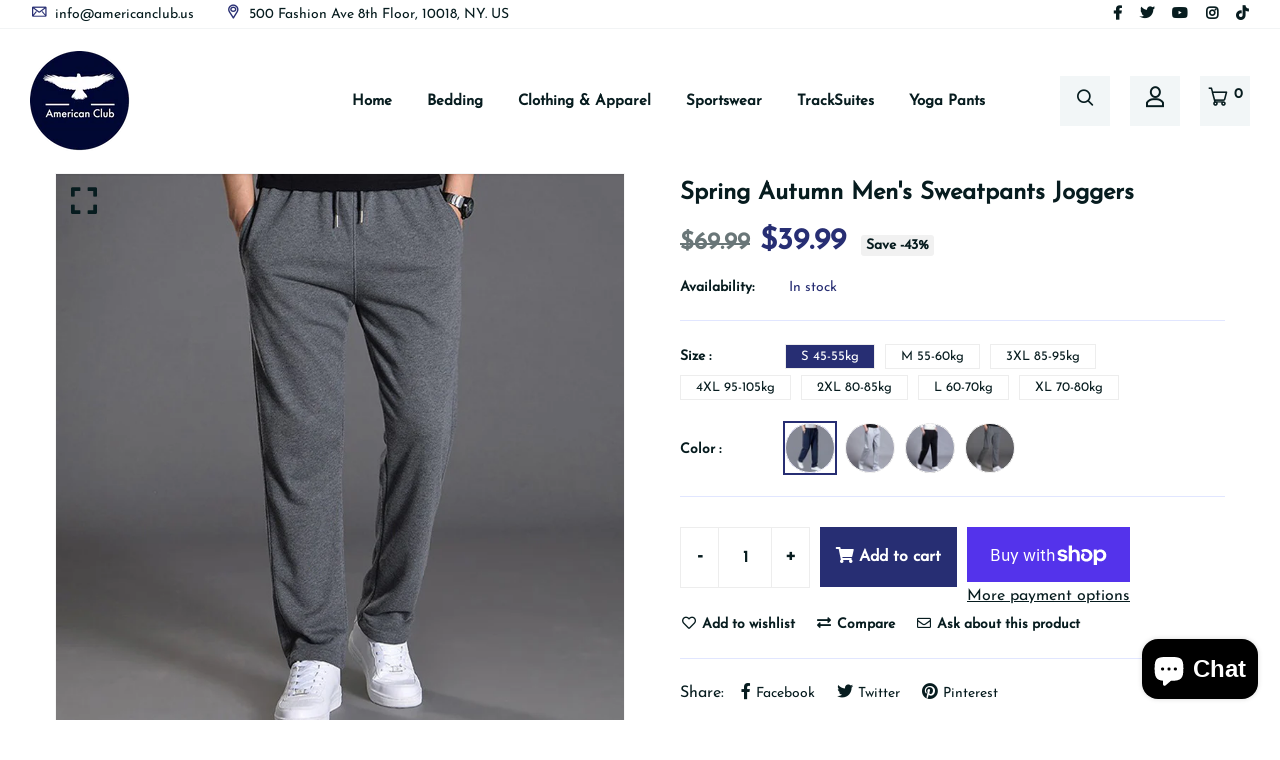

--- FILE ---
content_type: text/html; charset=utf-8
request_url: https://www.americanclub.us/products/spring-autumn-mens-sweatpants-joggers
body_size: 42572
content:
<!doctype html>
<!--[if IE 9]> <html class="ie9 no-js supports-no-cookies" lang="en"> <![endif]-->
<!--[if (gt IE 9)|!(IE)]><!--> <html class="no-js supports-no-cookies" lang="en"> <!--<![endif]-->

<head>
  <meta name="google-site-verification" content="qy4-2EbTL6vLXlZnY-JPOkCkPkcwaSZaSUEmaiAzg38" />
  <!-- Google tag (gtag.js) -->
<script async src="https://www.googletagmanager.com/gtag/js?id=Tag_ID"></script>
<script>
 window.dataLayer = window.dataLayer || [];
 function gtag(){dataLayer.push(arguments);}
 gtag('js', new Date());
 gtag('config', 'Tag_ID');
</script
  <!-- Basic and Helper page needs -->
  <meta charset="utf-8">
  <meta http-equiv="X-UA-Compatible" content="IE=edge">
  <meta name="viewport" content="width=device-width,initial-scale=1">
  <meta name="theme-color" content="#071c1f">
  <link rel="canonical" href="https://www.americanclub.us/products/spring-autumn-mens-sweatpants-joggers">
  
  <link rel="preconnect" href="https://cdn.shopify.com">
  <link rel="preconnect" href="https://ajax.googleapis.com">
  <link rel="dns-prefetch" href="https://cdn.shopify.com"><link rel="shortcut icon" href="//www.americanclub.us/cdn/shop/files/ac-logo-png-300x300_32x32.png?v=1696777999" type="image/png" /><!-- Title and description -->
  <title>
    Spring Autumn Men&#39;s Sweatpants Joggers &ndash; American Fashions Inc</title>

  
  <meta name="description" content="Brand Name: PETROVICApplicable Season: Spring and AutumnOrigin: CN(Origin)Applicable Scene: CasualPant Style: StraightMaterial: PolyesterMaterial: CottonStyle: CasualModel Number: P09.Thickness: MidweightFabric Type: BroadclothLength: Full LengthWaist Type: MIDFront Style: FlatDecoration: PocketsFit Type: RegularGender" />
  

  <!-- Helpers --><!-- /snippets/social-meta-tags.liquid -->


  <meta property="og:type" content="product">
  <meta property="og:title" content="Spring Autumn Men&#39;s Sweatpants Joggers">
  
    <meta property="og:image" content="http://www.americanclub.us/cdn/shop/products/product-image-1965318457_grande.jpg?v=1652566465">
    <meta property="og:image:secure_url" content="https://www.americanclub.us/cdn/shop/products/product-image-1965318457_grande.jpg?v=1652566465">
  
    <meta property="og:image" content="http://www.americanclub.us/cdn/shop/products/product-image-1965318459_grande.jpg?v=1652566464">
    <meta property="og:image:secure_url" content="https://www.americanclub.us/cdn/shop/products/product-image-1965318459_grande.jpg?v=1652566464">
  
    <meta property="og:image" content="http://www.americanclub.us/cdn/shop/products/product-image-1965318434_grande.jpg?v=1652566463">
    <meta property="og:image:secure_url" content="https://www.americanclub.us/cdn/shop/products/product-image-1965318434_grande.jpg?v=1652566463">
  
  <meta property="og:description" content="Brand Name: PETROVICApplicable Season: Spring and AutumnOrigin: CN(Origin)Applicable Scene: CasualPant Style: StraightMaterial: PolyesterMaterial: CottonStyle: CasualModel Number: P09.Thickness: MidweightFabric Type: BroadclothLength: Full LengthWaist Type: MIDFront Style: FlatDecoration: PocketsFit Type: RegularGender: MENItem Type: Full LengthClosure Type: Elastic Waist">
  <meta property="og:price:amount" content="39.99">
  <meta property="og:price:currency" content="USD">

<meta property="og:url" content="https://www.americanclub.us/products/spring-autumn-mens-sweatpants-joggers">
<meta property="og:site_name" content="American Fashions Inc">




  <meta name="twitter:card" content="summary">


  <meta name="twitter:title" content="Spring Autumn Men&#39;s Sweatpants Joggers">
  <meta name="twitter:description" content="Brand Name: PETROVICApplicable Season: Spring and AutumnOrigin: CN(Origin)Applicable Scene: CasualPant Style: StraightMaterial: PolyesterMaterial: CottonStyle: CasualModel Number: P09.Thickness: Midwe">
  <meta name="twitter:image" content="https://www.americanclub.us/cdn/shop/products/product-image-1965318434_grande.jpg?v=1652566463">
  <meta name="twitter:image:width" content="600">
  <meta name="twitter:image:height" content="600">

<style data-shopify>
  

  @font-face {
  font-family: "Josefin Sans";
  font-weight: 400;
  font-style: normal;
  src: url("//www.americanclub.us/cdn/fonts/josefin_sans/josefinsans_n4.70f7efd699799949e6d9f99bc20843a2c86a2e0f.woff2") format("woff2"),
       url("//www.americanclub.us/cdn/fonts/josefin_sans/josefinsans_n4.35d308a1bdf56e5556bc2ac79702c721e4e2e983.woff") format("woff");
}

  @font-face {
  font-family: "Josefin Sans";
  font-weight: 400;
  font-style: normal;
  src: url("//www.americanclub.us/cdn/fonts/josefin_sans/josefinsans_n4.70f7efd699799949e6d9f99bc20843a2c86a2e0f.woff2") format("woff2"),
       url("//www.americanclub.us/cdn/fonts/josefin_sans/josefinsans_n4.35d308a1bdf56e5556bc2ac79702c721e4e2e983.woff") format("woff");
}

/* ----------------------------------------------------
  Normalize    071C1F   0E292D
  ---------------------------------------------------- */
  :root {
  
  --ltn__primary-color: #071c1f;
  
  --ltn__primary-color-2: #041113;
  /* Darken */
  --ltn__primary-color-3: #133236;
  /* Lighten */
  
  --ltn__secondary-color: #272e73;
  
  --ltn__secondary-color-2: #cb3421;
  /* Darken */
  --ltn__secondary-color-3: #fb412a;
  /* Lighten */
  --ltn__heading-color: #071c1f;
  --ltn__paragraph-color: #071c1f;
  
  
  --ltn__heading-font: "Josefin Sans", sans-serif;
  --ltn__body-font: "Josefin Sans", sans-serif;
  
  
  /* Footer ACD2D8 8CB2B2  */
  --ltn__color-1: #8cb2b2;
  --ltn__color-2: #ACD2D8;
  --ltn__color-3: #A3BCC0;
  --ltn__color-4: #84A2A6;
  /* Gradient Colors */
  --gradient-color-1: linear-gradient(90deg, rgba(242,139,194,1) 0%, rgba(216,177,242,1) 50%);
  --gradient-color-2: linear-gradient(to top, rgba(7,28,31,0) 0%, rgba(7,28,31,1) 90%);
  --gradient-color-3: linear-gradient(to bottom, rgba(7,28,31,0) 0%, rgba(7,28,31,1) 90%);
  --gradient-color-4: linear-gradient(to top, rgba(242,246,247,0) 0%, rgba(242,246,247,1) 90%);
  /* Background Colors */
  --section-bg-1: #F2F6F7;
  /* White */
  --section-bg-2: #071c1f;
  /* Black */
  /* Border Colors */
  --border-color-1: #e5eaee;
  /* White */
  --border-color-2: #1e2021;
  /* Black */
  --border-color-3: #576466;
  /* Black */
  --border-color-4: #eb6954;
  /* Red */
  --border-color-5: #bc3928;
  /* Red */
  --border-color-6: #103034;
  /* Black */
  --border-color-7: #d1dae0;
  /* White */
  --border-color-8: #f6f6f6;
  /* White */
  --border-color-9: #e4ecf2;
  /* White */
  --border-color-10: #ebeeee;
  /* White */
  --border-color-11: #ededed;
  /* White */
  --border-color-12: #e1e6ff;
  /* White */
  /* Box Shadow Colors */
  --ltn__box-shadow-1: 0 16px 32px 0 rgba(7, 28, 31, 0.1);
  --ltn__box-shadow-2: 0 0 4px rgba(0, 0, 0, 0.1);
  /* like border */
  --ltn__box-shadow-3: 0 1px 6px 0 rgba(32, 33, 36, .28);
  /* like border GGL */
  --ltn__box-shadow-4: 0 5px 20px 0 rgba(23, 44, 82, 0.1);
  --ltn__box-shadow-5: 0 8px 16px 0 rgba(93, 93, 93, 0.1);
  --ltn__box-shadow-6: 0 0 25px 2px rgba(93, 93, 93, 0.2);
  /* Common Colors */
  --black: #000000;
  --black-2: #22355B;
  --white: #fff;
  --white-2: #F2F6F7;
  --white-3: #e8edee;
  --white-4: #e6ecf0;
  --white-5: #f0f4f7;
  --white-6: #f1f1f1;
  --white-7: #F7F7F7;
  --white-8: #FAFAFA;
  --white-9: #F2F7FA;
  --red: #FF0000;
  --red-2: #f34f3f;
  --red-3: #DB483B;
  --silver: #C0C0C0;
  --gray: #808080;
  --maroon: #800000;
  --yellow: #FFFF00;
  --olive: #808000;
  --lime: #00FF00;
  --green: #008000;
  --aqua: #00FFFF;
  --teal: #008080;
  --blue: #0000FF;
  --navy: #000080;
  --fuchsia: #FF00FF;
  --purple: #800080;
  --pink: #FFC0CB;
  --nude: #ebc8b2;
  --orange: #ffa500;
  --ratings: #FFB800;
  /* social media colors */
  --facebook: #365493;
  --twitter: #3CF;
  --linkedin: #0077B5;
  --pinterest: #c8232c;
  --dribbble: #ea4c89;
  --behance: #131418;
  --google-plus: #dd4b39;
  --instagram: #e4405f;
  --vk: #3b5998;
  --wechat: #7bb32e;
  --youtube: #CB2027;
  --email: #F89A1E; }</style><!-- Header hook for plugins -->
  <script>window.performance && window.performance.mark && window.performance.mark('shopify.content_for_header.start');</script><meta name="facebook-domain-verification" content="4gnyot3jcp98htkrlgfacwm2pkqaos">
<meta name="google-site-verification" content="_dk1krZ8AIHuT7WvVsOjm8atN7g_uxt6Ctj_m1Rtb-E">
<meta id="shopify-digital-wallet" name="shopify-digital-wallet" content="/38143590535/digital_wallets/dialog">
<meta name="shopify-checkout-api-token" content="c1f704bbbdcbc39dceb1db1827810c0a">
<meta id="in-context-paypal-metadata" data-shop-id="38143590535" data-venmo-supported="false" data-environment="production" data-locale="en_US" data-paypal-v4="true" data-currency="USD">
<link rel="alternate" type="application/json+oembed" href="https://www.americanclub.us/products/spring-autumn-mens-sweatpants-joggers.oembed">
<script async="async" src="/checkouts/internal/preloads.js?locale=en-US"></script>
<link rel="preconnect" href="https://shop.app" crossorigin="anonymous">
<script async="async" src="https://shop.app/checkouts/internal/preloads.js?locale=en-US&shop_id=38143590535" crossorigin="anonymous"></script>
<script id="apple-pay-shop-capabilities" type="application/json">{"shopId":38143590535,"countryCode":"US","currencyCode":"USD","merchantCapabilities":["supports3DS"],"merchantId":"gid:\/\/shopify\/Shop\/38143590535","merchantName":"American Fashions Inc","requiredBillingContactFields":["postalAddress","email"],"requiredShippingContactFields":["postalAddress","email"],"shippingType":"shipping","supportedNetworks":["visa","masterCard","amex","discover","elo","jcb"],"total":{"type":"pending","label":"American Fashions Inc","amount":"1.00"},"shopifyPaymentsEnabled":true,"supportsSubscriptions":true}</script>
<script id="shopify-features" type="application/json">{"accessToken":"c1f704bbbdcbc39dceb1db1827810c0a","betas":["rich-media-storefront-analytics"],"domain":"www.americanclub.us","predictiveSearch":true,"shopId":38143590535,"locale":"en"}</script>
<script>var Shopify = Shopify || {};
Shopify.shop = "american-fashions-inc.myshopify.com";
Shopify.locale = "en";
Shopify.currency = {"active":"USD","rate":"1.0"};
Shopify.country = "US";
Shopify.theme = {"name":"New99-v1-0-3","id":124448571527,"schema_name":"New99","schema_version":"1.0.3","theme_store_id":null,"role":"main"};
Shopify.theme.handle = "null";
Shopify.theme.style = {"id":null,"handle":null};
Shopify.cdnHost = "www.americanclub.us/cdn";
Shopify.routes = Shopify.routes || {};
Shopify.routes.root = "/";</script>
<script type="module">!function(o){(o.Shopify=o.Shopify||{}).modules=!0}(window);</script>
<script>!function(o){function n(){var o=[];function n(){o.push(Array.prototype.slice.apply(arguments))}return n.q=o,n}var t=o.Shopify=o.Shopify||{};t.loadFeatures=n(),t.autoloadFeatures=n()}(window);</script>
<script>
  window.ShopifyPay = window.ShopifyPay || {};
  window.ShopifyPay.apiHost = "shop.app\/pay";
  window.ShopifyPay.redirectState = null;
</script>
<script id="shop-js-analytics" type="application/json">{"pageType":"product"}</script>
<script defer="defer" async type="module" src="//www.americanclub.us/cdn/shopifycloud/shop-js/modules/v2/client.init-shop-cart-sync_BN7fPSNr.en.esm.js"></script>
<script defer="defer" async type="module" src="//www.americanclub.us/cdn/shopifycloud/shop-js/modules/v2/chunk.common_Cbph3Kss.esm.js"></script>
<script defer="defer" async type="module" src="//www.americanclub.us/cdn/shopifycloud/shop-js/modules/v2/chunk.modal_DKumMAJ1.esm.js"></script>
<script type="module">
  await import("//www.americanclub.us/cdn/shopifycloud/shop-js/modules/v2/client.init-shop-cart-sync_BN7fPSNr.en.esm.js");
await import("//www.americanclub.us/cdn/shopifycloud/shop-js/modules/v2/chunk.common_Cbph3Kss.esm.js");
await import("//www.americanclub.us/cdn/shopifycloud/shop-js/modules/v2/chunk.modal_DKumMAJ1.esm.js");

  window.Shopify.SignInWithShop?.initShopCartSync?.({"fedCMEnabled":true,"windoidEnabled":true});

</script>
<script>
  window.Shopify = window.Shopify || {};
  if (!window.Shopify.featureAssets) window.Shopify.featureAssets = {};
  window.Shopify.featureAssets['shop-js'] = {"shop-cart-sync":["modules/v2/client.shop-cart-sync_CJVUk8Jm.en.esm.js","modules/v2/chunk.common_Cbph3Kss.esm.js","modules/v2/chunk.modal_DKumMAJ1.esm.js"],"init-fed-cm":["modules/v2/client.init-fed-cm_7Fvt41F4.en.esm.js","modules/v2/chunk.common_Cbph3Kss.esm.js","modules/v2/chunk.modal_DKumMAJ1.esm.js"],"init-shop-email-lookup-coordinator":["modules/v2/client.init-shop-email-lookup-coordinator_Cc088_bR.en.esm.js","modules/v2/chunk.common_Cbph3Kss.esm.js","modules/v2/chunk.modal_DKumMAJ1.esm.js"],"init-windoid":["modules/v2/client.init-windoid_hPopwJRj.en.esm.js","modules/v2/chunk.common_Cbph3Kss.esm.js","modules/v2/chunk.modal_DKumMAJ1.esm.js"],"shop-button":["modules/v2/client.shop-button_B0jaPSNF.en.esm.js","modules/v2/chunk.common_Cbph3Kss.esm.js","modules/v2/chunk.modal_DKumMAJ1.esm.js"],"shop-cash-offers":["modules/v2/client.shop-cash-offers_DPIskqss.en.esm.js","modules/v2/chunk.common_Cbph3Kss.esm.js","modules/v2/chunk.modal_DKumMAJ1.esm.js"],"shop-toast-manager":["modules/v2/client.shop-toast-manager_CK7RT69O.en.esm.js","modules/v2/chunk.common_Cbph3Kss.esm.js","modules/v2/chunk.modal_DKumMAJ1.esm.js"],"init-shop-cart-sync":["modules/v2/client.init-shop-cart-sync_BN7fPSNr.en.esm.js","modules/v2/chunk.common_Cbph3Kss.esm.js","modules/v2/chunk.modal_DKumMAJ1.esm.js"],"init-customer-accounts-sign-up":["modules/v2/client.init-customer-accounts-sign-up_CfPf4CXf.en.esm.js","modules/v2/client.shop-login-button_DeIztwXF.en.esm.js","modules/v2/chunk.common_Cbph3Kss.esm.js","modules/v2/chunk.modal_DKumMAJ1.esm.js"],"pay-button":["modules/v2/client.pay-button_CgIwFSYN.en.esm.js","modules/v2/chunk.common_Cbph3Kss.esm.js","modules/v2/chunk.modal_DKumMAJ1.esm.js"],"init-customer-accounts":["modules/v2/client.init-customer-accounts_DQ3x16JI.en.esm.js","modules/v2/client.shop-login-button_DeIztwXF.en.esm.js","modules/v2/chunk.common_Cbph3Kss.esm.js","modules/v2/chunk.modal_DKumMAJ1.esm.js"],"avatar":["modules/v2/client.avatar_BTnouDA3.en.esm.js"],"init-shop-for-new-customer-accounts":["modules/v2/client.init-shop-for-new-customer-accounts_CsZy_esa.en.esm.js","modules/v2/client.shop-login-button_DeIztwXF.en.esm.js","modules/v2/chunk.common_Cbph3Kss.esm.js","modules/v2/chunk.modal_DKumMAJ1.esm.js"],"shop-follow-button":["modules/v2/client.shop-follow-button_BRMJjgGd.en.esm.js","modules/v2/chunk.common_Cbph3Kss.esm.js","modules/v2/chunk.modal_DKumMAJ1.esm.js"],"checkout-modal":["modules/v2/client.checkout-modal_B9Drz_yf.en.esm.js","modules/v2/chunk.common_Cbph3Kss.esm.js","modules/v2/chunk.modal_DKumMAJ1.esm.js"],"shop-login-button":["modules/v2/client.shop-login-button_DeIztwXF.en.esm.js","modules/v2/chunk.common_Cbph3Kss.esm.js","modules/v2/chunk.modal_DKumMAJ1.esm.js"],"lead-capture":["modules/v2/client.lead-capture_DXYzFM3R.en.esm.js","modules/v2/chunk.common_Cbph3Kss.esm.js","modules/v2/chunk.modal_DKumMAJ1.esm.js"],"shop-login":["modules/v2/client.shop-login_CA5pJqmO.en.esm.js","modules/v2/chunk.common_Cbph3Kss.esm.js","modules/v2/chunk.modal_DKumMAJ1.esm.js"],"payment-terms":["modules/v2/client.payment-terms_BxzfvcZJ.en.esm.js","modules/v2/chunk.common_Cbph3Kss.esm.js","modules/v2/chunk.modal_DKumMAJ1.esm.js"]};
</script>
<script>(function() {
  var isLoaded = false;
  function asyncLoad() {
    if (isLoaded) return;
    isLoaded = true;
    var urls = ["https:\/\/cdn.nfcube.com\/instafeed-0e6f58782da3b49c607a5f58839de621.js?shop=american-fashions-inc.myshopify.com","https:\/\/static.klaviyo.com\/onsite\/js\/Tb3th5\/klaviyo.js?company_id=Tb3th5\u0026shop=american-fashions-inc.myshopify.com"];
    for (var i = 0; i < urls.length; i++) {
      var s = document.createElement('script');
      s.type = 'text/javascript';
      s.async = true;
      s.src = urls[i];
      var x = document.getElementsByTagName('script')[0];
      x.parentNode.insertBefore(s, x);
    }
  };
  if(window.attachEvent) {
    window.attachEvent('onload', asyncLoad);
  } else {
    window.addEventListener('load', asyncLoad, false);
  }
})();</script>
<script id="__st">var __st={"a":38143590535,"offset":-18000,"reqid":"0a67b1cc-40a8-49b9-8abc-fc4ad3ac3d2f-1770084896","pageurl":"www.americanclub.us\/products\/spring-autumn-mens-sweatpants-joggers","u":"e4ab687f4564","p":"product","rtyp":"product","rid":6706004525191};</script>
<script>window.ShopifyPaypalV4VisibilityTracking = true;</script>
<script id="captcha-bootstrap">!function(){'use strict';const t='contact',e='account',n='new_comment',o=[[t,t],['blogs',n],['comments',n],[t,'customer']],c=[[e,'customer_login'],[e,'guest_login'],[e,'recover_customer_password'],[e,'create_customer']],r=t=>t.map((([t,e])=>`form[action*='/${t}']:not([data-nocaptcha='true']) input[name='form_type'][value='${e}']`)).join(','),a=t=>()=>t?[...document.querySelectorAll(t)].map((t=>t.form)):[];function s(){const t=[...o],e=r(t);return a(e)}const i='password',u='form_key',d=['recaptcha-v3-token','g-recaptcha-response','h-captcha-response',i],f=()=>{try{return window.sessionStorage}catch{return}},m='__shopify_v',_=t=>t.elements[u];function p(t,e,n=!1){try{const o=window.sessionStorage,c=JSON.parse(o.getItem(e)),{data:r}=function(t){const{data:e,action:n}=t;return t[m]||n?{data:e,action:n}:{data:t,action:n}}(c);for(const[e,n]of Object.entries(r))t.elements[e]&&(t.elements[e].value=n);n&&o.removeItem(e)}catch(o){console.error('form repopulation failed',{error:o})}}const l='form_type',E='cptcha';function T(t){t.dataset[E]=!0}const w=window,h=w.document,L='Shopify',v='ce_forms',y='captcha';let A=!1;((t,e)=>{const n=(g='f06e6c50-85a8-45c8-87d0-21a2b65856fe',I='https://cdn.shopify.com/shopifycloud/storefront-forms-hcaptcha/ce_storefront_forms_captcha_hcaptcha.v1.5.2.iife.js',D={infoText:'Protected by hCaptcha',privacyText:'Privacy',termsText:'Terms'},(t,e,n)=>{const o=w[L][v],c=o.bindForm;if(c)return c(t,g,e,D).then(n);var r;o.q.push([[t,g,e,D],n]),r=I,A||(h.body.append(Object.assign(h.createElement('script'),{id:'captcha-provider',async:!0,src:r})),A=!0)});var g,I,D;w[L]=w[L]||{},w[L][v]=w[L][v]||{},w[L][v].q=[],w[L][y]=w[L][y]||{},w[L][y].protect=function(t,e){n(t,void 0,e),T(t)},Object.freeze(w[L][y]),function(t,e,n,w,h,L){const[v,y,A,g]=function(t,e,n){const i=e?o:[],u=t?c:[],d=[...i,...u],f=r(d),m=r(i),_=r(d.filter((([t,e])=>n.includes(e))));return[a(f),a(m),a(_),s()]}(w,h,L),I=t=>{const e=t.target;return e instanceof HTMLFormElement?e:e&&e.form},D=t=>v().includes(t);t.addEventListener('submit',(t=>{const e=I(t);if(!e)return;const n=D(e)&&!e.dataset.hcaptchaBound&&!e.dataset.recaptchaBound,o=_(e),c=g().includes(e)&&(!o||!o.value);(n||c)&&t.preventDefault(),c&&!n&&(function(t){try{if(!f())return;!function(t){const e=f();if(!e)return;const n=_(t);if(!n)return;const o=n.value;o&&e.removeItem(o)}(t);const e=Array.from(Array(32),(()=>Math.random().toString(36)[2])).join('');!function(t,e){_(t)||t.append(Object.assign(document.createElement('input'),{type:'hidden',name:u})),t.elements[u].value=e}(t,e),function(t,e){const n=f();if(!n)return;const o=[...t.querySelectorAll(`input[type='${i}']`)].map((({name:t})=>t)),c=[...d,...o],r={};for(const[a,s]of new FormData(t).entries())c.includes(a)||(r[a]=s);n.setItem(e,JSON.stringify({[m]:1,action:t.action,data:r}))}(t,e)}catch(e){console.error('failed to persist form',e)}}(e),e.submit())}));const S=(t,e)=>{t&&!t.dataset[E]&&(n(t,e.some((e=>e===t))),T(t))};for(const o of['focusin','change'])t.addEventListener(o,(t=>{const e=I(t);D(e)&&S(e,y())}));const B=e.get('form_key'),M=e.get(l),P=B&&M;t.addEventListener('DOMContentLoaded',(()=>{const t=y();if(P)for(const e of t)e.elements[l].value===M&&p(e,B);[...new Set([...A(),...v().filter((t=>'true'===t.dataset.shopifyCaptcha))])].forEach((e=>S(e,t)))}))}(h,new URLSearchParams(w.location.search),n,t,e,['guest_login'])})(!0,!0)}();</script>
<script integrity="sha256-4kQ18oKyAcykRKYeNunJcIwy7WH5gtpwJnB7kiuLZ1E=" data-source-attribution="shopify.loadfeatures" defer="defer" src="//www.americanclub.us/cdn/shopifycloud/storefront/assets/storefront/load_feature-a0a9edcb.js" crossorigin="anonymous"></script>
<script crossorigin="anonymous" defer="defer" src="//www.americanclub.us/cdn/shopifycloud/storefront/assets/shopify_pay/storefront-65b4c6d7.js?v=20250812"></script>
<script data-source-attribution="shopify.dynamic_checkout.dynamic.init">var Shopify=Shopify||{};Shopify.PaymentButton=Shopify.PaymentButton||{isStorefrontPortableWallets:!0,init:function(){window.Shopify.PaymentButton.init=function(){};var t=document.createElement("script");t.src="https://www.americanclub.us/cdn/shopifycloud/portable-wallets/latest/portable-wallets.en.js",t.type="module",document.head.appendChild(t)}};
</script>
<script data-source-attribution="shopify.dynamic_checkout.buyer_consent">
  function portableWalletsHideBuyerConsent(e){var t=document.getElementById("shopify-buyer-consent"),n=document.getElementById("shopify-subscription-policy-button");t&&n&&(t.classList.add("hidden"),t.setAttribute("aria-hidden","true"),n.removeEventListener("click",e))}function portableWalletsShowBuyerConsent(e){var t=document.getElementById("shopify-buyer-consent"),n=document.getElementById("shopify-subscription-policy-button");t&&n&&(t.classList.remove("hidden"),t.removeAttribute("aria-hidden"),n.addEventListener("click",e))}window.Shopify?.PaymentButton&&(window.Shopify.PaymentButton.hideBuyerConsent=portableWalletsHideBuyerConsent,window.Shopify.PaymentButton.showBuyerConsent=portableWalletsShowBuyerConsent);
</script>
<script>
  function portableWalletsCleanup(e){e&&e.src&&console.error("Failed to load portable wallets script "+e.src);var t=document.querySelectorAll("shopify-accelerated-checkout .shopify-payment-button__skeleton, shopify-accelerated-checkout-cart .wallet-cart-button__skeleton"),e=document.getElementById("shopify-buyer-consent");for(let e=0;e<t.length;e++)t[e].remove();e&&e.remove()}function portableWalletsNotLoadedAsModule(e){e instanceof ErrorEvent&&"string"==typeof e.message&&e.message.includes("import.meta")&&"string"==typeof e.filename&&e.filename.includes("portable-wallets")&&(window.removeEventListener("error",portableWalletsNotLoadedAsModule),window.Shopify.PaymentButton.failedToLoad=e,"loading"===document.readyState?document.addEventListener("DOMContentLoaded",window.Shopify.PaymentButton.init):window.Shopify.PaymentButton.init())}window.addEventListener("error",portableWalletsNotLoadedAsModule);
</script>

<script type="module" src="https://www.americanclub.us/cdn/shopifycloud/portable-wallets/latest/portable-wallets.en.js" onError="portableWalletsCleanup(this)" crossorigin="anonymous"></script>
<script nomodule>
  document.addEventListener("DOMContentLoaded", portableWalletsCleanup);
</script>

<script id='scb4127' type='text/javascript' async='' src='https://www.americanclub.us/cdn/shopifycloud/privacy-banner/storefront-banner.js'></script><link id="shopify-accelerated-checkout-styles" rel="stylesheet" media="screen" href="https://www.americanclub.us/cdn/shopifycloud/portable-wallets/latest/accelerated-checkout-backwards-compat.css" crossorigin="anonymous">
<style id="shopify-accelerated-checkout-cart">
        #shopify-buyer-consent {
  margin-top: 1em;
  display: inline-block;
  width: 100%;
}

#shopify-buyer-consent.hidden {
  display: none;
}

#shopify-subscription-policy-button {
  background: none;
  border: none;
  padding: 0;
  text-decoration: underline;
  font-size: inherit;
  cursor: pointer;
}

#shopify-subscription-policy-button::before {
  box-shadow: none;
}

      </style>

<script>window.performance && window.performance.mark && window.performance.mark('shopify.content_for_header.end');</script>
<!-- /snippets/oldIE-js.liquid -->


<!--[if lt IE 9]>
<script src="//cdnjs.cloudflare.com/ajax/libs/html5shiv/3.7.2/html5shiv.min.js" type="text/javascript"></script>
<script src="//www.americanclub.us/cdn/shop/t/8/assets/respond.min.js?v=52248677837542619231698045581" type="text/javascript"></script>
<link href="//www.americanclub.us/cdn/shop/t/8/assets/respond-proxy.html" id="respond-proxy" rel="respond-proxy" />
<link href="//www.americanclub.us/search?q=f3c018974352e9f7dae99b979c855f79" id="respond-redirect" rel="respond-redirect" />
<script src="//www.americanclub.us/search?q=f3c018974352e9f7dae99b979c855f79" type="text/javascript"></script>
<![endif]-->

<!-- CSS --><link href="//www.americanclub.us/cdn/shop/t/8/assets/global.css?v=96455374365326246081698045580" rel="stylesheet" type="text/css" media="all" />
<link href="//www.americanclub.us/cdn/shop/t/8/assets/font-icons.css?v=129503509209422516821698045580" rel="stylesheet" type="text/css" media="all" />
<link href="//www.americanclub.us/cdn/shop/t/8/assets/plugins.css?v=13514829268359839611698045581" rel="stylesheet" type="text/css" media="all" />

<!-- Link your style.css and responsive.css files below -->
<link href="//www.americanclub.us/cdn/shop/t/8/assets/style.css?v=158342038058086071631698045581" rel="stylesheet" type="text/css" media="all" />
<!-- Make your theme CSS calls here -->
<link href="//www.americanclub.us/cdn/shop/t/8/assets/theme-custom.css?v=87781875662842968991698045602" rel="stylesheet" type="text/css" media="all" />
<!-- Make all your dynamic CSS and Color calls here -->
<link href="//www.americanclub.us/cdn/shop/t/8/assets/skin-and-color.css?v=175972506622303728441698045602" rel="stylesheet" type="text/css" media="all" />
<!-- JS --><!-- Your update file include here -->
<script src="//www.americanclub.us/cdn/shop/t/8/assets/core.js?v=48692779101817421271698045579"></script>
<!-- BEGIN app block: shopify://apps/judge-me-reviews/blocks/judgeme_core/61ccd3b1-a9f2-4160-9fe9-4fec8413e5d8 --><!-- Start of Judge.me Core -->






<link rel="dns-prefetch" href="https://cdnwidget.judge.me">
<link rel="dns-prefetch" href="https://cdn.judge.me">
<link rel="dns-prefetch" href="https://cdn1.judge.me">
<link rel="dns-prefetch" href="https://api.judge.me">

<script data-cfasync='false' class='jdgm-settings-script'>window.jdgmSettings={"pagination":5,"disable_web_reviews":false,"badge_no_review_text":"No reviews","badge_n_reviews_text":"{{ n }} review/reviews","hide_badge_preview_if_no_reviews":true,"badge_hide_text":false,"enforce_center_preview_badge":false,"widget_title":"Customer Reviews","widget_open_form_text":"Write a review","widget_close_form_text":"Cancel review","widget_refresh_page_text":"Refresh page","widget_summary_text":"Based on {{ number_of_reviews }} review/reviews","widget_no_review_text":"Be the first to write a review","widget_name_field_text":"Display name","widget_verified_name_field_text":"Verified Name (public)","widget_name_placeholder_text":"Display name","widget_required_field_error_text":"This field is required.","widget_email_field_text":"Email address","widget_verified_email_field_text":"Verified Email (private, can not be edited)","widget_email_placeholder_text":"Your email address","widget_email_field_error_text":"Please enter a valid email address.","widget_rating_field_text":"Rating","widget_review_title_field_text":"Review Title","widget_review_title_placeholder_text":"Give your review a title","widget_review_body_field_text":"Review content","widget_review_body_placeholder_text":"Start writing here...","widget_pictures_field_text":"Picture/Video (optional)","widget_submit_review_text":"Submit Review","widget_submit_verified_review_text":"Submit Verified Review","widget_submit_success_msg_with_auto_publish":"Thank you! Please refresh the page in a few moments to see your review. You can remove or edit your review by logging into \u003ca href='https://judge.me/login' target='_blank' rel='nofollow noopener'\u003eJudge.me\u003c/a\u003e","widget_submit_success_msg_no_auto_publish":"Thank you! Your review will be published as soon as it is approved by the shop admin. You can remove or edit your review by logging into \u003ca href='https://judge.me/login' target='_blank' rel='nofollow noopener'\u003eJudge.me\u003c/a\u003e","widget_show_default_reviews_out_of_total_text":"Showing {{ n_reviews_shown }} out of {{ n_reviews }} reviews.","widget_show_all_link_text":"Show all","widget_show_less_link_text":"Show less","widget_author_said_text":"{{ reviewer_name }} said:","widget_days_text":"{{ n }} days ago","widget_weeks_text":"{{ n }} week/weeks ago","widget_months_text":"{{ n }} month/months ago","widget_years_text":"{{ n }} year/years ago","widget_yesterday_text":"Yesterday","widget_today_text":"Today","widget_replied_text":"\u003e\u003e {{ shop_name }} replied:","widget_read_more_text":"Read more","widget_reviewer_name_as_initial":"","widget_rating_filter_color":"#fbcd0a","widget_rating_filter_see_all_text":"See all reviews","widget_sorting_most_recent_text":"Most Recent","widget_sorting_highest_rating_text":"Highest Rating","widget_sorting_lowest_rating_text":"Lowest Rating","widget_sorting_with_pictures_text":"Only Pictures","widget_sorting_most_helpful_text":"Most Helpful","widget_open_question_form_text":"Ask a question","widget_reviews_subtab_text":"Reviews","widget_questions_subtab_text":"Questions","widget_question_label_text":"Question","widget_answer_label_text":"Answer","widget_question_placeholder_text":"Write your question here","widget_submit_question_text":"Submit Question","widget_question_submit_success_text":"Thank you for your question! We will notify you once it gets answered.","verified_badge_text":"Verified","verified_badge_bg_color":"","verified_badge_text_color":"","verified_badge_placement":"left-of-reviewer-name","widget_review_max_height":"","widget_hide_border":false,"widget_social_share":false,"widget_thumb":false,"widget_review_location_show":false,"widget_location_format":"","all_reviews_include_out_of_store_products":true,"all_reviews_out_of_store_text":"(out of store)","all_reviews_pagination":100,"all_reviews_product_name_prefix_text":"about","enable_review_pictures":true,"enable_question_anwser":false,"widget_theme":"default","review_date_format":"mm/dd/yyyy","default_sort_method":"most-recent","widget_product_reviews_subtab_text":"Product Reviews","widget_shop_reviews_subtab_text":"Shop Reviews","widget_other_products_reviews_text":"Reviews for other products","widget_store_reviews_subtab_text":"Store reviews","widget_no_store_reviews_text":"This store hasn't received any reviews yet","widget_web_restriction_product_reviews_text":"This product hasn't received any reviews yet","widget_no_items_text":"No items found","widget_show_more_text":"Show more","widget_write_a_store_review_text":"Write a Store Review","widget_other_languages_heading":"Reviews in Other Languages","widget_translate_review_text":"Translate review to {{ language }}","widget_translating_review_text":"Translating...","widget_show_original_translation_text":"Show original ({{ language }})","widget_translate_review_failed_text":"Review couldn't be translated.","widget_translate_review_retry_text":"Retry","widget_translate_review_try_again_later_text":"Try again later","show_product_url_for_grouped_product":false,"widget_sorting_pictures_first_text":"Pictures First","show_pictures_on_all_rev_page_mobile":false,"show_pictures_on_all_rev_page_desktop":false,"floating_tab_hide_mobile_install_preference":false,"floating_tab_button_name":"★ Reviews","floating_tab_title":"Let customers speak for us","floating_tab_button_color":"","floating_tab_button_background_color":"","floating_tab_url":"","floating_tab_url_enabled":false,"floating_tab_tab_style":"text","all_reviews_text_badge_text":"Customers rate us {{ shop.metafields.judgeme.all_reviews_rating | round: 1 }}/5 based on {{ shop.metafields.judgeme.all_reviews_count }} reviews.","all_reviews_text_badge_text_branded_style":"{{ shop.metafields.judgeme.all_reviews_rating | round: 1 }} out of 5 stars based on {{ shop.metafields.judgeme.all_reviews_count }} reviews","is_all_reviews_text_badge_a_link":false,"show_stars_for_all_reviews_text_badge":false,"all_reviews_text_badge_url":"","all_reviews_text_style":"text","all_reviews_text_color_style":"judgeme_brand_color","all_reviews_text_color":"#108474","all_reviews_text_show_jm_brand":true,"featured_carousel_show_header":true,"featured_carousel_title":"Let customers speak for us","testimonials_carousel_title":"Customers are saying","videos_carousel_title":"Real customer stories","cards_carousel_title":"Customers are saying","featured_carousel_count_text":"from {{ n }} reviews","featured_carousel_add_link_to_all_reviews_page":false,"featured_carousel_url":"","featured_carousel_show_images":true,"featured_carousel_autoslide_interval":5,"featured_carousel_arrows_on_the_sides":false,"featured_carousel_height":250,"featured_carousel_width":80,"featured_carousel_image_size":0,"featured_carousel_image_height":250,"featured_carousel_arrow_color":"#eeeeee","verified_count_badge_style":"vintage","verified_count_badge_orientation":"horizontal","verified_count_badge_color_style":"judgeme_brand_color","verified_count_badge_color":"#108474","is_verified_count_badge_a_link":false,"verified_count_badge_url":"","verified_count_badge_show_jm_brand":true,"widget_rating_preset_default":5,"widget_first_sub_tab":"product-reviews","widget_show_histogram":true,"widget_histogram_use_custom_color":false,"widget_pagination_use_custom_color":false,"widget_star_use_custom_color":false,"widget_verified_badge_use_custom_color":false,"widget_write_review_use_custom_color":false,"picture_reminder_submit_button":"Upload Pictures","enable_review_videos":false,"mute_video_by_default":false,"widget_sorting_videos_first_text":"Videos First","widget_review_pending_text":"Pending","featured_carousel_items_for_large_screen":3,"social_share_options_order":"Facebook,Twitter","remove_microdata_snippet":true,"disable_json_ld":false,"enable_json_ld_products":false,"preview_badge_show_question_text":false,"preview_badge_no_question_text":"No questions","preview_badge_n_question_text":"{{ number_of_questions }} question/questions","qa_badge_show_icon":false,"qa_badge_position":"same-row","remove_judgeme_branding":false,"widget_add_search_bar":false,"widget_search_bar_placeholder":"Search","widget_sorting_verified_only_text":"Verified only","featured_carousel_theme":"default","featured_carousel_show_rating":true,"featured_carousel_show_title":true,"featured_carousel_show_body":true,"featured_carousel_show_date":false,"featured_carousel_show_reviewer":true,"featured_carousel_show_product":false,"featured_carousel_header_background_color":"#108474","featured_carousel_header_text_color":"#ffffff","featured_carousel_name_product_separator":"reviewed","featured_carousel_full_star_background":"#108474","featured_carousel_empty_star_background":"#dadada","featured_carousel_vertical_theme_background":"#f9fafb","featured_carousel_verified_badge_enable":true,"featured_carousel_verified_badge_color":"#108474","featured_carousel_border_style":"round","featured_carousel_review_line_length_limit":3,"featured_carousel_more_reviews_button_text":"Read more reviews","featured_carousel_view_product_button_text":"View product","all_reviews_page_load_reviews_on":"scroll","all_reviews_page_load_more_text":"Load More Reviews","disable_fb_tab_reviews":false,"enable_ajax_cdn_cache":false,"widget_advanced_speed_features":5,"widget_public_name_text":"displayed publicly like","default_reviewer_name":"John Smith","default_reviewer_name_has_non_latin":true,"widget_reviewer_anonymous":"Anonymous","medals_widget_title":"Judge.me Review Medals","medals_widget_background_color":"#f9fafb","medals_widget_position":"footer_all_pages","medals_widget_border_color":"#f9fafb","medals_widget_verified_text_position":"left","medals_widget_use_monochromatic_version":false,"medals_widget_elements_color":"#108474","show_reviewer_avatar":true,"widget_invalid_yt_video_url_error_text":"Not a YouTube video URL","widget_max_length_field_error_text":"Please enter no more than {0} characters.","widget_show_country_flag":false,"widget_show_collected_via_shop_app":true,"widget_verified_by_shop_badge_style":"light","widget_verified_by_shop_text":"Verified by Shop","widget_show_photo_gallery":false,"widget_load_with_code_splitting":true,"widget_ugc_install_preference":false,"widget_ugc_title":"Made by us, Shared by you","widget_ugc_subtitle":"Tag us to see your picture featured in our page","widget_ugc_arrows_color":"#ffffff","widget_ugc_primary_button_text":"Buy Now","widget_ugc_primary_button_background_color":"#108474","widget_ugc_primary_button_text_color":"#ffffff","widget_ugc_primary_button_border_width":"0","widget_ugc_primary_button_border_style":"none","widget_ugc_primary_button_border_color":"#108474","widget_ugc_primary_button_border_radius":"25","widget_ugc_secondary_button_text":"Load More","widget_ugc_secondary_button_background_color":"#ffffff","widget_ugc_secondary_button_text_color":"#108474","widget_ugc_secondary_button_border_width":"2","widget_ugc_secondary_button_border_style":"solid","widget_ugc_secondary_button_border_color":"#108474","widget_ugc_secondary_button_border_radius":"25","widget_ugc_reviews_button_text":"View Reviews","widget_ugc_reviews_button_background_color":"#ffffff","widget_ugc_reviews_button_text_color":"#108474","widget_ugc_reviews_button_border_width":"2","widget_ugc_reviews_button_border_style":"solid","widget_ugc_reviews_button_border_color":"#108474","widget_ugc_reviews_button_border_radius":"25","widget_ugc_reviews_button_link_to":"judgeme-reviews-page","widget_ugc_show_post_date":true,"widget_ugc_max_width":"800","widget_rating_metafield_value_type":true,"widget_primary_color":"#108474","widget_enable_secondary_color":false,"widget_secondary_color":"#edf5f5","widget_summary_average_rating_text":"{{ average_rating }} out of 5","widget_media_grid_title":"Customer photos \u0026 videos","widget_media_grid_see_more_text":"See more","widget_round_style":false,"widget_show_product_medals":true,"widget_verified_by_judgeme_text":"Verified by Judge.me","widget_show_store_medals":true,"widget_verified_by_judgeme_text_in_store_medals":"Verified by Judge.me","widget_media_field_exceed_quantity_message":"Sorry, we can only accept {{ max_media }} for one review.","widget_media_field_exceed_limit_message":"{{ file_name }} is too large, please select a {{ media_type }} less than {{ size_limit }}MB.","widget_review_submitted_text":"Review Submitted!","widget_question_submitted_text":"Question Submitted!","widget_close_form_text_question":"Cancel","widget_write_your_answer_here_text":"Write your answer here","widget_enabled_branded_link":true,"widget_show_collected_by_judgeme":true,"widget_reviewer_name_color":"","widget_write_review_text_color":"","widget_write_review_bg_color":"","widget_collected_by_judgeme_text":"collected by Judge.me","widget_pagination_type":"standard","widget_load_more_text":"Load More","widget_load_more_color":"#108474","widget_full_review_text":"Full Review","widget_read_more_reviews_text":"Read More Reviews","widget_read_questions_text":"Read Questions","widget_questions_and_answers_text":"Questions \u0026 Answers","widget_verified_by_text":"Verified by","widget_verified_text":"Verified","widget_number_of_reviews_text":"{{ number_of_reviews }} reviews","widget_back_button_text":"Back","widget_next_button_text":"Next","widget_custom_forms_filter_button":"Filters","custom_forms_style":"vertical","widget_show_review_information":false,"how_reviews_are_collected":"How reviews are collected?","widget_show_review_keywords":false,"widget_gdpr_statement":"How we use your data: We'll only contact you about the review you left, and only if necessary. By submitting your review, you agree to Judge.me's \u003ca href='https://judge.me/terms' target='_blank' rel='nofollow noopener'\u003eterms\u003c/a\u003e, \u003ca href='https://judge.me/privacy' target='_blank' rel='nofollow noopener'\u003eprivacy\u003c/a\u003e and \u003ca href='https://judge.me/content-policy' target='_blank' rel='nofollow noopener'\u003econtent\u003c/a\u003e policies.","widget_multilingual_sorting_enabled":false,"widget_translate_review_content_enabled":false,"widget_translate_review_content_method":"manual","popup_widget_review_selection":"automatically_with_pictures","popup_widget_round_border_style":true,"popup_widget_show_title":true,"popup_widget_show_body":true,"popup_widget_show_reviewer":false,"popup_widget_show_product":true,"popup_widget_show_pictures":true,"popup_widget_use_review_picture":true,"popup_widget_show_on_home_page":true,"popup_widget_show_on_product_page":true,"popup_widget_show_on_collection_page":true,"popup_widget_show_on_cart_page":true,"popup_widget_position":"bottom_left","popup_widget_first_review_delay":5,"popup_widget_duration":5,"popup_widget_interval":5,"popup_widget_review_count":5,"popup_widget_hide_on_mobile":true,"review_snippet_widget_round_border_style":true,"review_snippet_widget_card_color":"#FFFFFF","review_snippet_widget_slider_arrows_background_color":"#FFFFFF","review_snippet_widget_slider_arrows_color":"#000000","review_snippet_widget_star_color":"#108474","show_product_variant":false,"all_reviews_product_variant_label_text":"Variant: ","widget_show_verified_branding":true,"widget_ai_summary_title":"Customers say","widget_ai_summary_disclaimer":"AI-powered review summary based on recent customer reviews","widget_show_ai_summary":false,"widget_show_ai_summary_bg":false,"widget_show_review_title_input":true,"redirect_reviewers_invited_via_email":"review_widget","request_store_review_after_product_review":false,"request_review_other_products_in_order":false,"review_form_color_scheme":"default","review_form_corner_style":"square","review_form_star_color":{},"review_form_text_color":"#333333","review_form_background_color":"#ffffff","review_form_field_background_color":"#fafafa","review_form_button_color":{},"review_form_button_text_color":"#ffffff","review_form_modal_overlay_color":"#000000","review_content_screen_title_text":"How would you rate this product?","review_content_introduction_text":"We would love it if you would share a bit about your experience.","store_review_form_title_text":"How would you rate this store?","store_review_form_introduction_text":"We would love it if you would share a bit about your experience.","show_review_guidance_text":true,"one_star_review_guidance_text":"Poor","five_star_review_guidance_text":"Great","customer_information_screen_title_text":"About you","customer_information_introduction_text":"Please tell us more about you.","custom_questions_screen_title_text":"Your experience in more detail","custom_questions_introduction_text":"Here are a few questions to help us understand more about your experience.","review_submitted_screen_title_text":"Thanks for your review!","review_submitted_screen_thank_you_text":"We are processing it and it will appear on the store soon.","review_submitted_screen_email_verification_text":"Please confirm your email by clicking the link we just sent you. This helps us keep reviews authentic.","review_submitted_request_store_review_text":"Would you like to share your experience of shopping with us?","review_submitted_review_other_products_text":"Would you like to review these products?","store_review_screen_title_text":"Would you like to share your experience of shopping with us?","store_review_introduction_text":"We value your feedback and use it to improve. Please share any thoughts or suggestions you have.","reviewer_media_screen_title_picture_text":"Share a picture","reviewer_media_introduction_picture_text":"Upload a photo to support your review.","reviewer_media_screen_title_video_text":"Share a video","reviewer_media_introduction_video_text":"Upload a video to support your review.","reviewer_media_screen_title_picture_or_video_text":"Share a picture or video","reviewer_media_introduction_picture_or_video_text":"Upload a photo or video to support your review.","reviewer_media_youtube_url_text":"Paste your Youtube URL here","advanced_settings_next_step_button_text":"Next","advanced_settings_close_review_button_text":"Close","modal_write_review_flow":false,"write_review_flow_required_text":"Required","write_review_flow_privacy_message_text":"We respect your privacy.","write_review_flow_anonymous_text":"Post review as anonymous","write_review_flow_visibility_text":"This won't be visible to other customers.","write_review_flow_multiple_selection_help_text":"Select as many as you like","write_review_flow_single_selection_help_text":"Select one option","write_review_flow_required_field_error_text":"This field is required","write_review_flow_invalid_email_error_text":"Please enter a valid email address","write_review_flow_max_length_error_text":"Max. {{ max_length }} characters.","write_review_flow_media_upload_text":"\u003cb\u003eClick to upload\u003c/b\u003e or drag and drop","write_review_flow_gdpr_statement":"We'll only contact you about your review if necessary. By submitting your review, you agree to our \u003ca href='https://judge.me/terms' target='_blank' rel='nofollow noopener'\u003eterms and conditions\u003c/a\u003e and \u003ca href='https://judge.me/privacy' target='_blank' rel='nofollow noopener'\u003eprivacy policy\u003c/a\u003e.","rating_only_reviews_enabled":false,"show_negative_reviews_help_screen":false,"new_review_flow_help_screen_rating_threshold":3,"negative_review_resolution_screen_title_text":"Tell us more","negative_review_resolution_text":"Your experience matters to us. If there were issues with your purchase, we're here to help. Feel free to reach out to us, we'd love the opportunity to make things right.","negative_review_resolution_button_text":"Contact us","negative_review_resolution_proceed_with_review_text":"Leave a review","negative_review_resolution_subject":"Issue with purchase from {{ shop_name }}.{{ order_name }}","preview_badge_collection_page_install_status":false,"widget_review_custom_css":"","preview_badge_custom_css":"","preview_badge_stars_count":"5-stars","featured_carousel_custom_css":"","floating_tab_custom_css":"","all_reviews_widget_custom_css":"","medals_widget_custom_css":"","verified_badge_custom_css":"","all_reviews_text_custom_css":"","transparency_badges_collected_via_store_invite":false,"transparency_badges_from_another_provider":false,"transparency_badges_collected_from_store_visitor":false,"transparency_badges_collected_by_verified_review_provider":false,"transparency_badges_earned_reward":false,"transparency_badges_collected_via_store_invite_text":"Review collected via store invitation","transparency_badges_from_another_provider_text":"Review collected from another provider","transparency_badges_collected_from_store_visitor_text":"Review collected from a store visitor","transparency_badges_written_in_google_text":"Review written in Google","transparency_badges_written_in_etsy_text":"Review written in Etsy","transparency_badges_written_in_shop_app_text":"Review written in Shop App","transparency_badges_earned_reward_text":"Review earned a reward for future purchase","product_review_widget_per_page":10,"widget_store_review_label_text":"Review about the store","checkout_comment_extension_title_on_product_page":"Customer Comments","checkout_comment_extension_num_latest_comment_show":5,"checkout_comment_extension_format":"name_and_timestamp","checkout_comment_customer_name":"last_initial","checkout_comment_comment_notification":true,"preview_badge_collection_page_install_preference":true,"preview_badge_home_page_install_preference":false,"preview_badge_product_page_install_preference":true,"review_widget_install_preference":"","review_carousel_install_preference":false,"floating_reviews_tab_install_preference":"none","verified_reviews_count_badge_install_preference":false,"all_reviews_text_install_preference":false,"review_widget_best_location":true,"judgeme_medals_install_preference":false,"review_widget_revamp_enabled":false,"review_widget_qna_enabled":false,"review_widget_header_theme":"minimal","review_widget_widget_title_enabled":true,"review_widget_header_text_size":"medium","review_widget_header_text_weight":"regular","review_widget_average_rating_style":"compact","review_widget_bar_chart_enabled":true,"review_widget_bar_chart_type":"numbers","review_widget_bar_chart_style":"standard","review_widget_expanded_media_gallery_enabled":false,"review_widget_reviews_section_theme":"standard","review_widget_image_style":"thumbnails","review_widget_review_image_ratio":"square","review_widget_stars_size":"medium","review_widget_verified_badge":"standard_text","review_widget_review_title_text_size":"medium","review_widget_review_text_size":"medium","review_widget_review_text_length":"medium","review_widget_number_of_columns_desktop":3,"review_widget_carousel_transition_speed":5,"review_widget_custom_questions_answers_display":"always","review_widget_button_text_color":"#FFFFFF","review_widget_text_color":"#000000","review_widget_lighter_text_color":"#7B7B7B","review_widget_corner_styling":"soft","review_widget_review_word_singular":"review","review_widget_review_word_plural":"reviews","review_widget_voting_label":"Helpful?","review_widget_shop_reply_label":"Reply from {{ shop_name }}:","review_widget_filters_title":"Filters","qna_widget_question_word_singular":"Question","qna_widget_question_word_plural":"Questions","qna_widget_answer_reply_label":"Answer from {{ answerer_name }}:","qna_content_screen_title_text":"Ask a question about this product","qna_widget_question_required_field_error_text":"Please enter your question.","qna_widget_flow_gdpr_statement":"We'll only contact you about your question if necessary. By submitting your question, you agree to our \u003ca href='https://judge.me/terms' target='_blank' rel='nofollow noopener'\u003eterms and conditions\u003c/a\u003e and \u003ca href='https://judge.me/privacy' target='_blank' rel='nofollow noopener'\u003eprivacy policy\u003c/a\u003e.","qna_widget_question_submitted_text":"Thanks for your question!","qna_widget_close_form_text_question":"Close","qna_widget_question_submit_success_text":"We’ll notify you by email when your question is answered.","all_reviews_widget_v2025_enabled":false,"all_reviews_widget_v2025_header_theme":"default","all_reviews_widget_v2025_widget_title_enabled":true,"all_reviews_widget_v2025_header_text_size":"medium","all_reviews_widget_v2025_header_text_weight":"regular","all_reviews_widget_v2025_average_rating_style":"compact","all_reviews_widget_v2025_bar_chart_enabled":true,"all_reviews_widget_v2025_bar_chart_type":"numbers","all_reviews_widget_v2025_bar_chart_style":"standard","all_reviews_widget_v2025_expanded_media_gallery_enabled":false,"all_reviews_widget_v2025_show_store_medals":true,"all_reviews_widget_v2025_show_photo_gallery":true,"all_reviews_widget_v2025_show_review_keywords":false,"all_reviews_widget_v2025_show_ai_summary":false,"all_reviews_widget_v2025_show_ai_summary_bg":false,"all_reviews_widget_v2025_add_search_bar":false,"all_reviews_widget_v2025_default_sort_method":"most-recent","all_reviews_widget_v2025_reviews_per_page":10,"all_reviews_widget_v2025_reviews_section_theme":"default","all_reviews_widget_v2025_image_style":"thumbnails","all_reviews_widget_v2025_review_image_ratio":"square","all_reviews_widget_v2025_stars_size":"medium","all_reviews_widget_v2025_verified_badge":"bold_badge","all_reviews_widget_v2025_review_title_text_size":"medium","all_reviews_widget_v2025_review_text_size":"medium","all_reviews_widget_v2025_review_text_length":"medium","all_reviews_widget_v2025_number_of_columns_desktop":3,"all_reviews_widget_v2025_carousel_transition_speed":5,"all_reviews_widget_v2025_custom_questions_answers_display":"always","all_reviews_widget_v2025_show_product_variant":false,"all_reviews_widget_v2025_show_reviewer_avatar":true,"all_reviews_widget_v2025_reviewer_name_as_initial":"","all_reviews_widget_v2025_review_location_show":false,"all_reviews_widget_v2025_location_format":"","all_reviews_widget_v2025_show_country_flag":false,"all_reviews_widget_v2025_verified_by_shop_badge_style":"light","all_reviews_widget_v2025_social_share":false,"all_reviews_widget_v2025_social_share_options_order":"Facebook,Twitter,LinkedIn,Pinterest","all_reviews_widget_v2025_pagination_type":"standard","all_reviews_widget_v2025_button_text_color":"#FFFFFF","all_reviews_widget_v2025_text_color":"#000000","all_reviews_widget_v2025_lighter_text_color":"#7B7B7B","all_reviews_widget_v2025_corner_styling":"soft","all_reviews_widget_v2025_title":"Customer reviews","all_reviews_widget_v2025_ai_summary_title":"Customers say about this store","all_reviews_widget_v2025_no_review_text":"Be the first to write a review","platform":"shopify","branding_url":"https://app.judge.me/reviews","branding_text":"Powered by Judge.me","locale":"en","reply_name":"American Fashions Inc","widget_version":"3.0","footer":true,"autopublish":true,"review_dates":true,"enable_custom_form":false,"shop_locale":"en","enable_multi_locales_translations":false,"show_review_title_input":true,"review_verification_email_status":"always","can_be_branded":false,"reply_name_text":"American Fashions Inc"};</script> <style class='jdgm-settings-style'>.jdgm-xx{left:0}:root{--jdgm-primary-color: #108474;--jdgm-secondary-color: rgba(16,132,116,0.1);--jdgm-star-color: #108474;--jdgm-write-review-text-color: white;--jdgm-write-review-bg-color: #108474;--jdgm-paginate-color: #108474;--jdgm-border-radius: 0;--jdgm-reviewer-name-color: #108474}.jdgm-histogram__bar-content{background-color:#108474}.jdgm-rev[data-verified-buyer=true] .jdgm-rev__icon.jdgm-rev__icon:after,.jdgm-rev__buyer-badge.jdgm-rev__buyer-badge{color:white;background-color:#108474}.jdgm-review-widget--small .jdgm-gallery.jdgm-gallery .jdgm-gallery__thumbnail-link:nth-child(8) .jdgm-gallery__thumbnail-wrapper.jdgm-gallery__thumbnail-wrapper:before{content:"See more"}@media only screen and (min-width: 768px){.jdgm-gallery.jdgm-gallery .jdgm-gallery__thumbnail-link:nth-child(8) .jdgm-gallery__thumbnail-wrapper.jdgm-gallery__thumbnail-wrapper:before{content:"See more"}}.jdgm-prev-badge[data-average-rating='0.00']{display:none !important}.jdgm-author-all-initials{display:none !important}.jdgm-author-last-initial{display:none !important}.jdgm-rev-widg__title{visibility:hidden}.jdgm-rev-widg__summary-text{visibility:hidden}.jdgm-prev-badge__text{visibility:hidden}.jdgm-rev__prod-link-prefix:before{content:'about'}.jdgm-rev__variant-label:before{content:'Variant: '}.jdgm-rev__out-of-store-text:before{content:'(out of store)'}@media only screen and (min-width: 768px){.jdgm-rev__pics .jdgm-rev_all-rev-page-picture-separator,.jdgm-rev__pics .jdgm-rev__product-picture{display:none}}@media only screen and (max-width: 768px){.jdgm-rev__pics .jdgm-rev_all-rev-page-picture-separator,.jdgm-rev__pics .jdgm-rev__product-picture{display:none}}.jdgm-preview-badge[data-template="index"]{display:none !important}.jdgm-verified-count-badget[data-from-snippet="true"]{display:none !important}.jdgm-carousel-wrapper[data-from-snippet="true"]{display:none !important}.jdgm-all-reviews-text[data-from-snippet="true"]{display:none !important}.jdgm-medals-section[data-from-snippet="true"]{display:none !important}.jdgm-ugc-media-wrapper[data-from-snippet="true"]{display:none !important}.jdgm-rev__transparency-badge[data-badge-type="review_collected_via_store_invitation"]{display:none !important}.jdgm-rev__transparency-badge[data-badge-type="review_collected_from_another_provider"]{display:none !important}.jdgm-rev__transparency-badge[data-badge-type="review_collected_from_store_visitor"]{display:none !important}.jdgm-rev__transparency-badge[data-badge-type="review_written_in_etsy"]{display:none !important}.jdgm-rev__transparency-badge[data-badge-type="review_written_in_google_business"]{display:none !important}.jdgm-rev__transparency-badge[data-badge-type="review_written_in_shop_app"]{display:none !important}.jdgm-rev__transparency-badge[data-badge-type="review_earned_for_future_purchase"]{display:none !important}.jdgm-review-snippet-widget .jdgm-rev-snippet-widget__cards-container .jdgm-rev-snippet-card{border-radius:8px;background:#fff}.jdgm-review-snippet-widget .jdgm-rev-snippet-widget__cards-container .jdgm-rev-snippet-card__rev-rating .jdgm-star{color:#108474}.jdgm-review-snippet-widget .jdgm-rev-snippet-widget__prev-btn,.jdgm-review-snippet-widget .jdgm-rev-snippet-widget__next-btn{border-radius:50%;background:#fff}.jdgm-review-snippet-widget .jdgm-rev-snippet-widget__prev-btn>svg,.jdgm-review-snippet-widget .jdgm-rev-snippet-widget__next-btn>svg{fill:#000}.jdgm-full-rev-modal.rev-snippet-widget .jm-mfp-container .jm-mfp-content,.jdgm-full-rev-modal.rev-snippet-widget .jm-mfp-container .jdgm-full-rev__icon,.jdgm-full-rev-modal.rev-snippet-widget .jm-mfp-container .jdgm-full-rev__pic-img,.jdgm-full-rev-modal.rev-snippet-widget .jm-mfp-container .jdgm-full-rev__reply{border-radius:8px}.jdgm-full-rev-modal.rev-snippet-widget .jm-mfp-container .jdgm-full-rev[data-verified-buyer="true"] .jdgm-full-rev__icon::after{border-radius:8px}.jdgm-full-rev-modal.rev-snippet-widget .jm-mfp-container .jdgm-full-rev .jdgm-rev__buyer-badge{border-radius:calc( 8px / 2 )}.jdgm-full-rev-modal.rev-snippet-widget .jm-mfp-container .jdgm-full-rev .jdgm-full-rev__replier::before{content:'American Fashions Inc'}.jdgm-full-rev-modal.rev-snippet-widget .jm-mfp-container .jdgm-full-rev .jdgm-full-rev__product-button{border-radius:calc( 8px * 6 )}
</style> <style class='jdgm-settings-style'></style>

  
  
  
  <style class='jdgm-miracle-styles'>
  @-webkit-keyframes jdgm-spin{0%{-webkit-transform:rotate(0deg);-ms-transform:rotate(0deg);transform:rotate(0deg)}100%{-webkit-transform:rotate(359deg);-ms-transform:rotate(359deg);transform:rotate(359deg)}}@keyframes jdgm-spin{0%{-webkit-transform:rotate(0deg);-ms-transform:rotate(0deg);transform:rotate(0deg)}100%{-webkit-transform:rotate(359deg);-ms-transform:rotate(359deg);transform:rotate(359deg)}}@font-face{font-family:'JudgemeStar';src:url("[data-uri]") format("woff");font-weight:normal;font-style:normal}.jdgm-star{font-family:'JudgemeStar';display:inline !important;text-decoration:none !important;padding:0 4px 0 0 !important;margin:0 !important;font-weight:bold;opacity:1;-webkit-font-smoothing:antialiased;-moz-osx-font-smoothing:grayscale}.jdgm-star:hover{opacity:1}.jdgm-star:last-of-type{padding:0 !important}.jdgm-star.jdgm--on:before{content:"\e000"}.jdgm-star.jdgm--off:before{content:"\e001"}.jdgm-star.jdgm--half:before{content:"\e002"}.jdgm-widget *{margin:0;line-height:1.4;-webkit-box-sizing:border-box;-moz-box-sizing:border-box;box-sizing:border-box;-webkit-overflow-scrolling:touch}.jdgm-hidden{display:none !important;visibility:hidden !important}.jdgm-temp-hidden{display:none}.jdgm-spinner{width:40px;height:40px;margin:auto;border-radius:50%;border-top:2px solid #eee;border-right:2px solid #eee;border-bottom:2px solid #eee;border-left:2px solid #ccc;-webkit-animation:jdgm-spin 0.8s infinite linear;animation:jdgm-spin 0.8s infinite linear}.jdgm-prev-badge{display:block !important}

</style>


  
  
   


<script data-cfasync='false' class='jdgm-script'>
!function(e){window.jdgm=window.jdgm||{},jdgm.CDN_HOST="https://cdnwidget.judge.me/",jdgm.CDN_HOST_ALT="https://cdn2.judge.me/cdn/widget_frontend/",jdgm.API_HOST="https://api.judge.me/",jdgm.CDN_BASE_URL="https://cdn.shopify.com/extensions/019c1f58-5200-74ed-9d18-af8a09780747/judgeme-extensions-334/assets/",
jdgm.docReady=function(d){(e.attachEvent?"complete"===e.readyState:"loading"!==e.readyState)?
setTimeout(d,0):e.addEventListener("DOMContentLoaded",d)},jdgm.loadCSS=function(d,t,o,a){
!o&&jdgm.loadCSS.requestedUrls.indexOf(d)>=0||(jdgm.loadCSS.requestedUrls.push(d),
(a=e.createElement("link")).rel="stylesheet",a.class="jdgm-stylesheet",a.media="nope!",
a.href=d,a.onload=function(){this.media="all",t&&setTimeout(t)},e.body.appendChild(a))},
jdgm.loadCSS.requestedUrls=[],jdgm.loadJS=function(e,d){var t=new XMLHttpRequest;
t.onreadystatechange=function(){4===t.readyState&&(Function(t.response)(),d&&d(t.response))},
t.open("GET",e),t.onerror=function(){if(e.indexOf(jdgm.CDN_HOST)===0&&jdgm.CDN_HOST_ALT!==jdgm.CDN_HOST){var f=e.replace(jdgm.CDN_HOST,jdgm.CDN_HOST_ALT);jdgm.loadJS(f,d)}},t.send()},jdgm.docReady((function(){(window.jdgmLoadCSS||e.querySelectorAll(
".jdgm-widget, .jdgm-all-reviews-page").length>0)&&(jdgmSettings.widget_load_with_code_splitting?
parseFloat(jdgmSettings.widget_version)>=3?jdgm.loadCSS(jdgm.CDN_HOST+"widget_v3/base.css"):
jdgm.loadCSS(jdgm.CDN_HOST+"widget/base.css"):jdgm.loadCSS(jdgm.CDN_HOST+"shopify_v2.css"),
jdgm.loadJS(jdgm.CDN_HOST+"loa"+"der.js"))}))}(document);
</script>
<noscript><link rel="stylesheet" type="text/css" media="all" href="https://cdnwidget.judge.me/shopify_v2.css"></noscript>

<!-- BEGIN app snippet: theme_fix_tags --><script>
  (function() {
    var jdgmThemeFixes = null;
    if (!jdgmThemeFixes) return;
    var thisThemeFix = jdgmThemeFixes[Shopify.theme.id];
    if (!thisThemeFix) return;

    if (thisThemeFix.html) {
      document.addEventListener("DOMContentLoaded", function() {
        var htmlDiv = document.createElement('div');
        htmlDiv.classList.add('jdgm-theme-fix-html');
        htmlDiv.innerHTML = thisThemeFix.html;
        document.body.append(htmlDiv);
      });
    };

    if (thisThemeFix.css) {
      var styleTag = document.createElement('style');
      styleTag.classList.add('jdgm-theme-fix-style');
      styleTag.innerHTML = thisThemeFix.css;
      document.head.append(styleTag);
    };

    if (thisThemeFix.js) {
      var scriptTag = document.createElement('script');
      scriptTag.classList.add('jdgm-theme-fix-script');
      scriptTag.innerHTML = thisThemeFix.js;
      document.head.append(scriptTag);
    };
  })();
</script>
<!-- END app snippet -->
<!-- End of Judge.me Core -->



<!-- END app block --><script src="https://cdn.shopify.com/extensions/019c1f58-5200-74ed-9d18-af8a09780747/judgeme-extensions-334/assets/loader.js" type="text/javascript" defer="defer"></script>
<script src="https://cdn.shopify.com/extensions/e8878072-2f6b-4e89-8082-94b04320908d/inbox-1254/assets/inbox-chat-loader.js" type="text/javascript" defer="defer"></script>
<script src="https://cdn.shopify.com/extensions/6646ada4-f051-4e84-a3fc-5a62d4e4013b/forms-2302/assets/shopify-forms-loader.js" type="text/javascript" defer="defer"></script>
<link href="https://monorail-edge.shopifysvc.com" rel="dns-prefetch">
<script>(function(){if ("sendBeacon" in navigator && "performance" in window) {try {var session_token_from_headers = performance.getEntriesByType('navigation')[0].serverTiming.find(x => x.name == '_s').description;} catch {var session_token_from_headers = undefined;}var session_cookie_matches = document.cookie.match(/_shopify_s=([^;]*)/);var session_token_from_cookie = session_cookie_matches && session_cookie_matches.length === 2 ? session_cookie_matches[1] : "";var session_token = session_token_from_headers || session_token_from_cookie || "";function handle_abandonment_event(e) {var entries = performance.getEntries().filter(function(entry) {return /monorail-edge.shopifysvc.com/.test(entry.name);});if (!window.abandonment_tracked && entries.length === 0) {window.abandonment_tracked = true;var currentMs = Date.now();var navigation_start = performance.timing.navigationStart;var payload = {shop_id: 38143590535,url: window.location.href,navigation_start,duration: currentMs - navigation_start,session_token,page_type: "product"};window.navigator.sendBeacon("https://monorail-edge.shopifysvc.com/v1/produce", JSON.stringify({schema_id: "online_store_buyer_site_abandonment/1.1",payload: payload,metadata: {event_created_at_ms: currentMs,event_sent_at_ms: currentMs}}));}}window.addEventListener('pagehide', handle_abandonment_event);}}());</script>
<script id="web-pixels-manager-setup">(function e(e,d,r,n,o){if(void 0===o&&(o={}),!Boolean(null===(a=null===(i=window.Shopify)||void 0===i?void 0:i.analytics)||void 0===a?void 0:a.replayQueue)){var i,a;window.Shopify=window.Shopify||{};var t=window.Shopify;t.analytics=t.analytics||{};var s=t.analytics;s.replayQueue=[],s.publish=function(e,d,r){return s.replayQueue.push([e,d,r]),!0};try{self.performance.mark("wpm:start")}catch(e){}var l=function(){var e={modern:/Edge?\/(1{2}[4-9]|1[2-9]\d|[2-9]\d{2}|\d{4,})\.\d+(\.\d+|)|Firefox\/(1{2}[4-9]|1[2-9]\d|[2-9]\d{2}|\d{4,})\.\d+(\.\d+|)|Chrom(ium|e)\/(9{2}|\d{3,})\.\d+(\.\d+|)|(Maci|X1{2}).+ Version\/(15\.\d+|(1[6-9]|[2-9]\d|\d{3,})\.\d+)([,.]\d+|)( \(\w+\)|)( Mobile\/\w+|) Safari\/|Chrome.+OPR\/(9{2}|\d{3,})\.\d+\.\d+|(CPU[ +]OS|iPhone[ +]OS|CPU[ +]iPhone|CPU IPhone OS|CPU iPad OS)[ +]+(15[._]\d+|(1[6-9]|[2-9]\d|\d{3,})[._]\d+)([._]\d+|)|Android:?[ /-](13[3-9]|1[4-9]\d|[2-9]\d{2}|\d{4,})(\.\d+|)(\.\d+|)|Android.+Firefox\/(13[5-9]|1[4-9]\d|[2-9]\d{2}|\d{4,})\.\d+(\.\d+|)|Android.+Chrom(ium|e)\/(13[3-9]|1[4-9]\d|[2-9]\d{2}|\d{4,})\.\d+(\.\d+|)|SamsungBrowser\/([2-9]\d|\d{3,})\.\d+/,legacy:/Edge?\/(1[6-9]|[2-9]\d|\d{3,})\.\d+(\.\d+|)|Firefox\/(5[4-9]|[6-9]\d|\d{3,})\.\d+(\.\d+|)|Chrom(ium|e)\/(5[1-9]|[6-9]\d|\d{3,})\.\d+(\.\d+|)([\d.]+$|.*Safari\/(?![\d.]+ Edge\/[\d.]+$))|(Maci|X1{2}).+ Version\/(10\.\d+|(1[1-9]|[2-9]\d|\d{3,})\.\d+)([,.]\d+|)( \(\w+\)|)( Mobile\/\w+|) Safari\/|Chrome.+OPR\/(3[89]|[4-9]\d|\d{3,})\.\d+\.\d+|(CPU[ +]OS|iPhone[ +]OS|CPU[ +]iPhone|CPU IPhone OS|CPU iPad OS)[ +]+(10[._]\d+|(1[1-9]|[2-9]\d|\d{3,})[._]\d+)([._]\d+|)|Android:?[ /-](13[3-9]|1[4-9]\d|[2-9]\d{2}|\d{4,})(\.\d+|)(\.\d+|)|Mobile Safari.+OPR\/([89]\d|\d{3,})\.\d+\.\d+|Android.+Firefox\/(13[5-9]|1[4-9]\d|[2-9]\d{2}|\d{4,})\.\d+(\.\d+|)|Android.+Chrom(ium|e)\/(13[3-9]|1[4-9]\d|[2-9]\d{2}|\d{4,})\.\d+(\.\d+|)|Android.+(UC? ?Browser|UCWEB|U3)[ /]?(15\.([5-9]|\d{2,})|(1[6-9]|[2-9]\d|\d{3,})\.\d+)\.\d+|SamsungBrowser\/(5\.\d+|([6-9]|\d{2,})\.\d+)|Android.+MQ{2}Browser\/(14(\.(9|\d{2,})|)|(1[5-9]|[2-9]\d|\d{3,})(\.\d+|))(\.\d+|)|K[Aa][Ii]OS\/(3\.\d+|([4-9]|\d{2,})\.\d+)(\.\d+|)/},d=e.modern,r=e.legacy,n=navigator.userAgent;return n.match(d)?"modern":n.match(r)?"legacy":"unknown"}(),u="modern"===l?"modern":"legacy",c=(null!=n?n:{modern:"",legacy:""})[u],f=function(e){return[e.baseUrl,"/wpm","/b",e.hashVersion,"modern"===e.buildTarget?"m":"l",".js"].join("")}({baseUrl:d,hashVersion:r,buildTarget:u}),m=function(e){var d=e.version,r=e.bundleTarget,n=e.surface,o=e.pageUrl,i=e.monorailEndpoint;return{emit:function(e){var a=e.status,t=e.errorMsg,s=(new Date).getTime(),l=JSON.stringify({metadata:{event_sent_at_ms:s},events:[{schema_id:"web_pixels_manager_load/3.1",payload:{version:d,bundle_target:r,page_url:o,status:a,surface:n,error_msg:t},metadata:{event_created_at_ms:s}}]});if(!i)return console&&console.warn&&console.warn("[Web Pixels Manager] No Monorail endpoint provided, skipping logging."),!1;try{return self.navigator.sendBeacon.bind(self.navigator)(i,l)}catch(e){}var u=new XMLHttpRequest;try{return u.open("POST",i,!0),u.setRequestHeader("Content-Type","text/plain"),u.send(l),!0}catch(e){return console&&console.warn&&console.warn("[Web Pixels Manager] Got an unhandled error while logging to Monorail."),!1}}}}({version:r,bundleTarget:l,surface:e.surface,pageUrl:self.location.href,monorailEndpoint:e.monorailEndpoint});try{o.browserTarget=l,function(e){var d=e.src,r=e.async,n=void 0===r||r,o=e.onload,i=e.onerror,a=e.sri,t=e.scriptDataAttributes,s=void 0===t?{}:t,l=document.createElement("script"),u=document.querySelector("head"),c=document.querySelector("body");if(l.async=n,l.src=d,a&&(l.integrity=a,l.crossOrigin="anonymous"),s)for(var f in s)if(Object.prototype.hasOwnProperty.call(s,f))try{l.dataset[f]=s[f]}catch(e){}if(o&&l.addEventListener("load",o),i&&l.addEventListener("error",i),u)u.appendChild(l);else{if(!c)throw new Error("Did not find a head or body element to append the script");c.appendChild(l)}}({src:f,async:!0,onload:function(){if(!function(){var e,d;return Boolean(null===(d=null===(e=window.Shopify)||void 0===e?void 0:e.analytics)||void 0===d?void 0:d.initialized)}()){var d=window.webPixelsManager.init(e)||void 0;if(d){var r=window.Shopify.analytics;r.replayQueue.forEach((function(e){var r=e[0],n=e[1],o=e[2];d.publishCustomEvent(r,n,o)})),r.replayQueue=[],r.publish=d.publishCustomEvent,r.visitor=d.visitor,r.initialized=!0}}},onerror:function(){return m.emit({status:"failed",errorMsg:"".concat(f," has failed to load")})},sri:function(e){var d=/^sha384-[A-Za-z0-9+/=]+$/;return"string"==typeof e&&d.test(e)}(c)?c:"",scriptDataAttributes:o}),m.emit({status:"loading"})}catch(e){m.emit({status:"failed",errorMsg:(null==e?void 0:e.message)||"Unknown error"})}}})({shopId: 38143590535,storefrontBaseUrl: "https://www.americanclub.us",extensionsBaseUrl: "https://extensions.shopifycdn.com/cdn/shopifycloud/web-pixels-manager",monorailEndpoint: "https://monorail-edge.shopifysvc.com/unstable/produce_batch",surface: "storefront-renderer",enabledBetaFlags: ["2dca8a86"],webPixelsConfigList: [{"id":"884670599","configuration":"{\"webPixelName\":\"Judge.me\"}","eventPayloadVersion":"v1","runtimeContext":"STRICT","scriptVersion":"34ad157958823915625854214640f0bf","type":"APP","apiClientId":683015,"privacyPurposes":["ANALYTICS"],"dataSharingAdjustments":{"protectedCustomerApprovalScopes":["read_customer_email","read_customer_name","read_customer_personal_data","read_customer_phone"]}},{"id":"385450119","configuration":"{\"config\":\"{\\\"pixel_id\\\":\\\"AW-10864740597\\\",\\\"target_country\\\":\\\"US\\\",\\\"gtag_events\\\":[{\\\"type\\\":\\\"search\\\",\\\"action_label\\\":\\\"AW-10864740597\\\/oMqKCNGTj4YYEPWR27wo\\\"},{\\\"type\\\":\\\"begin_checkout\\\",\\\"action_label\\\":\\\"AW-10864740597\\\/ZdzVCM6Tj4YYEPWR27wo\\\"},{\\\"type\\\":\\\"view_item\\\",\\\"action_label\\\":[\\\"AW-10864740597\\\/aHMTCMiTj4YYEPWR27wo\\\",\\\"MC-H3K6PY1FXJ\\\"]},{\\\"type\\\":\\\"purchase\\\",\\\"action_label\\\":[\\\"AW-10864740597\\\/fyT8CPqPj4YYEPWR27wo\\\",\\\"MC-H3K6PY1FXJ\\\"]},{\\\"type\\\":\\\"page_view\\\",\\\"action_label\\\":[\\\"AW-10864740597\\\/Tm9HCPePj4YYEPWR27wo\\\",\\\"MC-H3K6PY1FXJ\\\"]},{\\\"type\\\":\\\"add_payment_info\\\",\\\"action_label\\\":\\\"AW-10864740597\\\/llz0CNSTj4YYEPWR27wo\\\"},{\\\"type\\\":\\\"add_to_cart\\\",\\\"action_label\\\":\\\"AW-10864740597\\\/wheUCMuTj4YYEPWR27wo\\\"}],\\\"enable_monitoring_mode\\\":false}\"}","eventPayloadVersion":"v1","runtimeContext":"OPEN","scriptVersion":"b2a88bafab3e21179ed38636efcd8a93","type":"APP","apiClientId":1780363,"privacyPurposes":[],"dataSharingAdjustments":{"protectedCustomerApprovalScopes":["read_customer_address","read_customer_email","read_customer_name","read_customer_personal_data","read_customer_phone"]}},{"id":"309002375","configuration":"{\"pixelCode\":\"C9UNJAC5T8EGM24R9GLG\"}","eventPayloadVersion":"v1","runtimeContext":"STRICT","scriptVersion":"22e92c2ad45662f435e4801458fb78cc","type":"APP","apiClientId":4383523,"privacyPurposes":["ANALYTICS","MARKETING","SALE_OF_DATA"],"dataSharingAdjustments":{"protectedCustomerApprovalScopes":["read_customer_address","read_customer_email","read_customer_name","read_customer_personal_data","read_customer_phone"]}},{"id":"156696711","configuration":"{\"pixel_id\":\"716415472965775\",\"pixel_type\":\"facebook_pixel\",\"metaapp_system_user_token\":\"-\"}","eventPayloadVersion":"v1","runtimeContext":"OPEN","scriptVersion":"ca16bc87fe92b6042fbaa3acc2fbdaa6","type":"APP","apiClientId":2329312,"privacyPurposes":["ANALYTICS","MARKETING","SALE_OF_DATA"],"dataSharingAdjustments":{"protectedCustomerApprovalScopes":["read_customer_address","read_customer_email","read_customer_name","read_customer_personal_data","read_customer_phone"]}},{"id":"57245831","configuration":"{\"tagID\":\"2612928985179\"}","eventPayloadVersion":"v1","runtimeContext":"STRICT","scriptVersion":"18031546ee651571ed29edbe71a3550b","type":"APP","apiClientId":3009811,"privacyPurposes":["ANALYTICS","MARKETING","SALE_OF_DATA"],"dataSharingAdjustments":{"protectedCustomerApprovalScopes":["read_customer_address","read_customer_email","read_customer_name","read_customer_personal_data","read_customer_phone"]}},{"id":"shopify-app-pixel","configuration":"{}","eventPayloadVersion":"v1","runtimeContext":"STRICT","scriptVersion":"0450","apiClientId":"shopify-pixel","type":"APP","privacyPurposes":["ANALYTICS","MARKETING"]},{"id":"shopify-custom-pixel","eventPayloadVersion":"v1","runtimeContext":"LAX","scriptVersion":"0450","apiClientId":"shopify-pixel","type":"CUSTOM","privacyPurposes":["ANALYTICS","MARKETING"]}],isMerchantRequest: false,initData: {"shop":{"name":"American Fashions Inc","paymentSettings":{"currencyCode":"USD"},"myshopifyDomain":"american-fashions-inc.myshopify.com","countryCode":"US","storefrontUrl":"https:\/\/www.americanclub.us"},"customer":null,"cart":null,"checkout":null,"productVariants":[{"price":{"amount":39.99,"currencyCode":"USD"},"product":{"title":"Spring Autumn Men's Sweatpants Joggers","vendor":"American Fashions Inc","id":"6706004525191","untranslatedTitle":"Spring Autumn Men's Sweatpants Joggers","url":"\/products\/spring-autumn-mens-sweatpants-joggers","type":""},"id":"39887542452359","image":{"src":"\/\/www.americanclub.us\/cdn\/shop\/products\/product-image-1965318459.jpg?v=1652566464"},"sku":"50873351-s-45-55kg-dark-blue","title":"S 45-55kg \/ Dark Blue","untranslatedTitle":"S 45-55kg \/ Dark Blue"},{"price":{"amount":39.99,"currencyCode":"USD"},"product":{"title":"Spring Autumn Men's Sweatpants Joggers","vendor":"American Fashions Inc","id":"6706004525191","untranslatedTitle":"Spring Autumn Men's Sweatpants Joggers","url":"\/products\/spring-autumn-mens-sweatpants-joggers","type":""},"id":"39887542550663","image":{"src":"\/\/www.americanclub.us\/cdn\/shop\/products\/product-image-1965318459.jpg?v=1652566464"},"sku":"50873351-m-55-60kg-dark-blue","title":"M 55-60kg \/ Dark Blue","untranslatedTitle":"M 55-60kg \/ Dark Blue"},{"price":{"amount":39.99,"currencyCode":"USD"},"product":{"title":"Spring Autumn Men's Sweatpants Joggers","vendor":"American Fashions Inc","id":"6706004525191","untranslatedTitle":"Spring Autumn Men's Sweatpants Joggers","url":"\/products\/spring-autumn-mens-sweatpants-joggers","type":""},"id":"39887542681735","image":{"src":"\/\/www.americanclub.us\/cdn\/shop\/products\/product-image-1965318458.jpg?v=1652566468"},"sku":"50873351-3xl-85-95kg-light-gray","title":"3XL 85-95kg \/ light gray","untranslatedTitle":"3XL 85-95kg \/ light gray"},{"price":{"amount":39.99,"currencyCode":"USD"},"product":{"title":"Spring Autumn Men's Sweatpants Joggers","vendor":"American Fashions Inc","id":"6706004525191","untranslatedTitle":"Spring Autumn Men's Sweatpants Joggers","url":"\/products\/spring-autumn-mens-sweatpants-joggers","type":""},"id":"39887542780039","image":{"src":"\/\/www.americanclub.us\/cdn\/shop\/products\/product-image-1965318458.jpg?v=1652566468"},"sku":"50873351-4xl-95-105kg-light-gray","title":"4XL 95-105kg \/ light gray","untranslatedTitle":"4XL 95-105kg \/ light gray"},{"price":{"amount":39.99,"currencyCode":"USD"},"product":{"title":"Spring Autumn Men's Sweatpants Joggers","vendor":"American Fashions Inc","id":"6706004525191","untranslatedTitle":"Spring Autumn Men's Sweatpants Joggers","url":"\/products\/spring-autumn-mens-sweatpants-joggers","type":""},"id":"39887542878343","image":{"src":"\/\/www.americanclub.us\/cdn\/shop\/products\/product-image-1965318459.jpg?v=1652566464"},"sku":"50873351-2xl-80-85kg-dark-blue","title":"2XL 80-85kg \/ Dark Blue","untranslatedTitle":"2XL 80-85kg \/ Dark Blue"},{"price":{"amount":39.99,"currencyCode":"USD"},"product":{"title":"Spring Autumn Men's Sweatpants Joggers","vendor":"American Fashions Inc","id":"6706004525191","untranslatedTitle":"Spring Autumn Men's Sweatpants Joggers","url":"\/products\/spring-autumn-mens-sweatpants-joggers","type":""},"id":"39887543009415","image":{"src":"\/\/www.americanclub.us\/cdn\/shop\/products\/product-image-1965318459.jpg?v=1652566464"},"sku":"50873351-3xl-85-95kg-dark-blue","title":"3XL 85-95kg \/ Dark Blue","untranslatedTitle":"3XL 85-95kg \/ Dark Blue"},{"price":{"amount":39.99,"currencyCode":"USD"},"product":{"title":"Spring Autumn Men's Sweatpants Joggers","vendor":"American Fashions Inc","id":"6706004525191","untranslatedTitle":"Spring Autumn Men's Sweatpants Joggers","url":"\/products\/spring-autumn-mens-sweatpants-joggers","type":""},"id":"39887543107719","image":{"src":"\/\/www.americanclub.us\/cdn\/shop\/products\/product-image-1965318459.jpg?v=1652566464"},"sku":"50873351-l-60-70kg-dark-blue","title":"L 60-70kg \/ Dark Blue","untranslatedTitle":"L 60-70kg \/ Dark Blue"},{"price":{"amount":39.99,"currencyCode":"USD"},"product":{"title":"Spring Autumn Men's Sweatpants Joggers","vendor":"American Fashions Inc","id":"6706004525191","untranslatedTitle":"Spring Autumn Men's Sweatpants Joggers","url":"\/products\/spring-autumn-mens-sweatpants-joggers","type":""},"id":"39887543271559","image":{"src":"\/\/www.americanclub.us\/cdn\/shop\/products\/product-image-1965318459.jpg?v=1652566464"},"sku":"50873351-xl-70-80kg-dark-blue","title":"XL 70-80kg \/ Dark Blue","untranslatedTitle":"XL 70-80kg \/ Dark Blue"},{"price":{"amount":39.99,"currencyCode":"USD"},"product":{"title":"Spring Autumn Men's Sweatpants Joggers","vendor":"American Fashions Inc","id":"6706004525191","untranslatedTitle":"Spring Autumn Men's Sweatpants Joggers","url":"\/products\/spring-autumn-mens-sweatpants-joggers","type":""},"id":"39887543369863","image":{"src":"\/\/www.americanclub.us\/cdn\/shop\/products\/product-image-1965318459.jpg?v=1652566464"},"sku":"50873351-4xl-95-105kg-dark-blue","title":"4XL 95-105kg \/ Dark Blue","untranslatedTitle":"4XL 95-105kg \/ Dark Blue"},{"price":{"amount":39.99,"currencyCode":"USD"},"product":{"title":"Spring Autumn Men's Sweatpants Joggers","vendor":"American Fashions Inc","id":"6706004525191","untranslatedTitle":"Spring Autumn Men's Sweatpants Joggers","url":"\/products\/spring-autumn-mens-sweatpants-joggers","type":""},"id":"39887543500935","image":{"src":"\/\/www.americanclub.us\/cdn\/shop\/products\/product-image-1965318456.jpg?v=1652566467"},"sku":"50873351-3xl-85-95kg-black","title":"3XL 85-95kg \/ black","untranslatedTitle":"3XL 85-95kg \/ black"},{"price":{"amount":39.99,"currencyCode":"USD"},"product":{"title":"Spring Autumn Men's Sweatpants Joggers","vendor":"American Fashions Inc","id":"6706004525191","untranslatedTitle":"Spring Autumn Men's Sweatpants Joggers","url":"\/products\/spring-autumn-mens-sweatpants-joggers","type":""},"id":"39887543632007","image":{"src":"\/\/www.americanclub.us\/cdn\/shop\/products\/product-image-1965318456.jpg?v=1652566467"},"sku":"50873351-4xl-95-105kg-black","title":"4XL 95-105kg \/ black","untranslatedTitle":"4XL 95-105kg \/ black"},{"price":{"amount":39.99,"currencyCode":"USD"},"product":{"title":"Spring Autumn Men's Sweatpants Joggers","vendor":"American Fashions Inc","id":"6706004525191","untranslatedTitle":"Spring Autumn Men's Sweatpants Joggers","url":"\/products\/spring-autumn-mens-sweatpants-joggers","type":""},"id":"39887543730311","image":{"src":"\/\/www.americanclub.us\/cdn\/shop\/products\/product-image-1965318456.jpg?v=1652566467"},"sku":"50873351-xl-70-80kg-black","title":"XL 70-80kg \/ black","untranslatedTitle":"XL 70-80kg \/ black"},{"price":{"amount":39.99,"currencyCode":"USD"},"product":{"title":"Spring Autumn Men's Sweatpants Joggers","vendor":"American Fashions Inc","id":"6706004525191","untranslatedTitle":"Spring Autumn Men's Sweatpants Joggers","url":"\/products\/spring-autumn-mens-sweatpants-joggers","type":""},"id":"39887543894151","image":{"src":"\/\/www.americanclub.us\/cdn\/shop\/products\/product-image-1965318456.jpg?v=1652566467"},"sku":"50873351-2xl-80-85kg-black","title":"2XL 80-85kg \/ black","untranslatedTitle":"2XL 80-85kg \/ black"},{"price":{"amount":39.99,"currencyCode":"USD"},"product":{"title":"Spring Autumn Men's Sweatpants Joggers","vendor":"American Fashions Inc","id":"6706004525191","untranslatedTitle":"Spring Autumn Men's Sweatpants Joggers","url":"\/products\/spring-autumn-mens-sweatpants-joggers","type":""},"id":"39887543992455","image":{"src":"\/\/www.americanclub.us\/cdn\/shop\/products\/product-image-1965318457.jpg?v=1652566465"},"sku":"50873351-l-60-70kg-dark-grey","title":"L 60-70kg \/ Dark Grey","untranslatedTitle":"L 60-70kg \/ Dark Grey"},{"price":{"amount":39.99,"currencyCode":"USD"},"product":{"title":"Spring Autumn Men's Sweatpants Joggers","vendor":"American Fashions Inc","id":"6706004525191","untranslatedTitle":"Spring Autumn Men's Sweatpants Joggers","url":"\/products\/spring-autumn-mens-sweatpants-joggers","type":""},"id":"39887544057991","image":{"src":"\/\/www.americanclub.us\/cdn\/shop\/products\/product-image-1965318457.jpg?v=1652566465"},"sku":"50873351-xl-70-80kg-dark-grey","title":"XL 70-80kg \/ Dark Grey","untranslatedTitle":"XL 70-80kg \/ Dark Grey"},{"price":{"amount":39.99,"currencyCode":"USD"},"product":{"title":"Spring Autumn Men's Sweatpants Joggers","vendor":"American Fashions Inc","id":"6706004525191","untranslatedTitle":"Spring Autumn Men's Sweatpants Joggers","url":"\/products\/spring-autumn-mens-sweatpants-joggers","type":""},"id":"39887544156295","image":{"src":"\/\/www.americanclub.us\/cdn\/shop\/products\/product-image-1965318457.jpg?v=1652566465"},"sku":"50873351-s-45-55kg-dark-grey","title":"S 45-55kg \/ Dark Grey","untranslatedTitle":"S 45-55kg \/ Dark Grey"},{"price":{"amount":39.99,"currencyCode":"USD"},"product":{"title":"Spring Autumn Men's Sweatpants Joggers","vendor":"American Fashions Inc","id":"6706004525191","untranslatedTitle":"Spring Autumn Men's Sweatpants Joggers","url":"\/products\/spring-autumn-mens-sweatpants-joggers","type":""},"id":"39887544254599","image":{"src":"\/\/www.americanclub.us\/cdn\/shop\/products\/product-image-1965318457.jpg?v=1652566465"},"sku":"50873351-m-55-60kg-dark-grey","title":"M 55-60kg \/ Dark Grey","untranslatedTitle":"M 55-60kg \/ Dark Grey"},{"price":{"amount":39.99,"currencyCode":"USD"},"product":{"title":"Spring Autumn Men's Sweatpants Joggers","vendor":"American Fashions Inc","id":"6706004525191","untranslatedTitle":"Spring Autumn Men's Sweatpants Joggers","url":"\/products\/spring-autumn-mens-sweatpants-joggers","type":""},"id":"39887544352903","image":{"src":"\/\/www.americanclub.us\/cdn\/shop\/products\/product-image-1965318457.jpg?v=1652566465"},"sku":"50873351-4xl-95-105kg-dark-grey","title":"4XL 95-105kg \/ Dark Grey","untranslatedTitle":"4XL 95-105kg \/ Dark Grey"},{"price":{"amount":39.99,"currencyCode":"USD"},"product":{"title":"Spring Autumn Men's Sweatpants Joggers","vendor":"American Fashions Inc","id":"6706004525191","untranslatedTitle":"Spring Autumn Men's Sweatpants Joggers","url":"\/products\/spring-autumn-mens-sweatpants-joggers","type":""},"id":"39887544451207","image":{"src":"\/\/www.americanclub.us\/cdn\/shop\/products\/product-image-1965318458.jpg?v=1652566468"},"sku":"50873351-s-45-55kg-light-gray","title":"S 45-55kg \/ light gray","untranslatedTitle":"S 45-55kg \/ light gray"},{"price":{"amount":39.99,"currencyCode":"USD"},"product":{"title":"Spring Autumn Men's Sweatpants Joggers","vendor":"American Fashions Inc","id":"6706004525191","untranslatedTitle":"Spring Autumn Men's Sweatpants Joggers","url":"\/products\/spring-autumn-mens-sweatpants-joggers","type":""},"id":"39887544549511","image":{"src":"\/\/www.americanclub.us\/cdn\/shop\/products\/product-image-1965318457.jpg?v=1652566465"},"sku":"50873351-2xl-80-85kg-dark-grey","title":"2XL 80-85kg \/ Dark Grey","untranslatedTitle":"2XL 80-85kg \/ Dark Grey"},{"price":{"amount":39.99,"currencyCode":"USD"},"product":{"title":"Spring Autumn Men's Sweatpants Joggers","vendor":"American Fashions Inc","id":"6706004525191","untranslatedTitle":"Spring Autumn Men's Sweatpants Joggers","url":"\/products\/spring-autumn-mens-sweatpants-joggers","type":""},"id":"39887544615047","image":{"src":"\/\/www.americanclub.us\/cdn\/shop\/products\/product-image-1965318457.jpg?v=1652566465"},"sku":"50873351-3xl-85-95kg-dark-grey","title":"3XL 85-95kg \/ Dark Grey","untranslatedTitle":"3XL 85-95kg \/ Dark Grey"},{"price":{"amount":39.99,"currencyCode":"USD"},"product":{"title":"Spring Autumn Men's Sweatpants Joggers","vendor":"American Fashions Inc","id":"6706004525191","untranslatedTitle":"Spring Autumn Men's Sweatpants Joggers","url":"\/products\/spring-autumn-mens-sweatpants-joggers","type":""},"id":"39887544713351","image":{"src":"\/\/www.americanclub.us\/cdn\/shop\/products\/product-image-1965318458.jpg?v=1652566468"},"sku":"50873351-xl-70-80kg-light-gray","title":"XL 70-80kg \/ light gray","untranslatedTitle":"XL 70-80kg \/ light gray"},{"price":{"amount":39.99,"currencyCode":"USD"},"product":{"title":"Spring Autumn Men's Sweatpants Joggers","vendor":"American Fashions Inc","id":"6706004525191","untranslatedTitle":"Spring Autumn Men's Sweatpants Joggers","url":"\/products\/spring-autumn-mens-sweatpants-joggers","type":""},"id":"39887544811655","image":{"src":"\/\/www.americanclub.us\/cdn\/shop\/products\/product-image-1965318458.jpg?v=1652566468"},"sku":"50873351-2xl-80-85kg-light-gray","title":"2XL 80-85kg \/ light gray","untranslatedTitle":"2XL 80-85kg \/ light gray"},{"price":{"amount":39.99,"currencyCode":"USD"},"product":{"title":"Spring Autumn Men's Sweatpants Joggers","vendor":"American Fashions Inc","id":"6706004525191","untranslatedTitle":"Spring Autumn Men's Sweatpants Joggers","url":"\/products\/spring-autumn-mens-sweatpants-joggers","type":""},"id":"39887544942727","image":{"src":"\/\/www.americanclub.us\/cdn\/shop\/products\/product-image-1965318458.jpg?v=1652566468"},"sku":"50873351-m-55-60kg-light-gray","title":"M 55-60kg \/ light gray","untranslatedTitle":"M 55-60kg \/ light gray"},{"price":{"amount":39.99,"currencyCode":"USD"},"product":{"title":"Spring Autumn Men's Sweatpants Joggers","vendor":"American Fashions Inc","id":"6706004525191","untranslatedTitle":"Spring Autumn Men's Sweatpants Joggers","url":"\/products\/spring-autumn-mens-sweatpants-joggers","type":""},"id":"39887545041031","image":{"src":"\/\/www.americanclub.us\/cdn\/shop\/products\/product-image-1965318458.jpg?v=1652566468"},"sku":"50873351-l-60-70kg-light-gray","title":"L 60-70kg \/ light gray","untranslatedTitle":"L 60-70kg \/ light gray"},{"price":{"amount":39.99,"currencyCode":"USD"},"product":{"title":"Spring Autumn Men's Sweatpants Joggers","vendor":"American Fashions Inc","id":"6706004525191","untranslatedTitle":"Spring Autumn Men's Sweatpants Joggers","url":"\/products\/spring-autumn-mens-sweatpants-joggers","type":""},"id":"39887545139335","image":{"src":"\/\/www.americanclub.us\/cdn\/shop\/products\/product-image-1965318456.jpg?v=1652566467"},"sku":"50873351-m-55-60kg-black","title":"M 55-60kg \/ black","untranslatedTitle":"M 55-60kg \/ black"},{"price":{"amount":39.99,"currencyCode":"USD"},"product":{"title":"Spring Autumn Men's Sweatpants Joggers","vendor":"American Fashions Inc","id":"6706004525191","untranslatedTitle":"Spring Autumn Men's Sweatpants Joggers","url":"\/products\/spring-autumn-mens-sweatpants-joggers","type":""},"id":"39887545237639","image":{"src":"\/\/www.americanclub.us\/cdn\/shop\/products\/product-image-1965318456.jpg?v=1652566467"},"sku":"50873351-l-60-70kg-black","title":"L 60-70kg \/ black","untranslatedTitle":"L 60-70kg \/ black"},{"price":{"amount":39.99,"currencyCode":"USD"},"product":{"title":"Spring Autumn Men's Sweatpants Joggers","vendor":"American Fashions Inc","id":"6706004525191","untranslatedTitle":"Spring Autumn Men's Sweatpants Joggers","url":"\/products\/spring-autumn-mens-sweatpants-joggers","type":""},"id":"39887545335943","image":{"src":"\/\/www.americanclub.us\/cdn\/shop\/products\/product-image-1965318456.jpg?v=1652566467"},"sku":"50873351-s-45-55kg-black","title":"S 45-55kg \/ black","untranslatedTitle":"S 45-55kg \/ black"}],"purchasingCompany":null},},"https://www.americanclub.us/cdn","3918e4e0wbf3ac3cepc5707306mb02b36c6",{"modern":"","legacy":""},{"shopId":"38143590535","storefrontBaseUrl":"https:\/\/www.americanclub.us","extensionBaseUrl":"https:\/\/extensions.shopifycdn.com\/cdn\/shopifycloud\/web-pixels-manager","surface":"storefront-renderer","enabledBetaFlags":"[\"2dca8a86\"]","isMerchantRequest":"false","hashVersion":"3918e4e0wbf3ac3cepc5707306mb02b36c6","publish":"custom","events":"[[\"page_viewed\",{}],[\"product_viewed\",{\"productVariant\":{\"price\":{\"amount\":39.99,\"currencyCode\":\"USD\"},\"product\":{\"title\":\"Spring Autumn Men's Sweatpants Joggers\",\"vendor\":\"American Fashions Inc\",\"id\":\"6706004525191\",\"untranslatedTitle\":\"Spring Autumn Men's Sweatpants Joggers\",\"url\":\"\/products\/spring-autumn-mens-sweatpants-joggers\",\"type\":\"\"},\"id\":\"39887542452359\",\"image\":{\"src\":\"\/\/www.americanclub.us\/cdn\/shop\/products\/product-image-1965318459.jpg?v=1652566464\"},\"sku\":\"50873351-s-45-55kg-dark-blue\",\"title\":\"S 45-55kg \/ Dark Blue\",\"untranslatedTitle\":\"S 45-55kg \/ Dark Blue\"}}]]"});</script><script>
  window.ShopifyAnalytics = window.ShopifyAnalytics || {};
  window.ShopifyAnalytics.meta = window.ShopifyAnalytics.meta || {};
  window.ShopifyAnalytics.meta.currency = 'USD';
  var meta = {"product":{"id":6706004525191,"gid":"gid:\/\/shopify\/Product\/6706004525191","vendor":"American Fashions Inc","type":"","handle":"spring-autumn-mens-sweatpants-joggers","variants":[{"id":39887542452359,"price":3999,"name":"Spring Autumn Men's Sweatpants Joggers - S 45-55kg \/ Dark Blue","public_title":"S 45-55kg \/ Dark Blue","sku":"50873351-s-45-55kg-dark-blue"},{"id":39887542550663,"price":3999,"name":"Spring Autumn Men's Sweatpants Joggers - M 55-60kg \/ Dark Blue","public_title":"M 55-60kg \/ Dark Blue","sku":"50873351-m-55-60kg-dark-blue"},{"id":39887542681735,"price":3999,"name":"Spring Autumn Men's Sweatpants Joggers - 3XL 85-95kg \/ light gray","public_title":"3XL 85-95kg \/ light gray","sku":"50873351-3xl-85-95kg-light-gray"},{"id":39887542780039,"price":3999,"name":"Spring Autumn Men's Sweatpants Joggers - 4XL 95-105kg \/ light gray","public_title":"4XL 95-105kg \/ light gray","sku":"50873351-4xl-95-105kg-light-gray"},{"id":39887542878343,"price":3999,"name":"Spring Autumn Men's Sweatpants Joggers - 2XL 80-85kg \/ Dark Blue","public_title":"2XL 80-85kg \/ Dark Blue","sku":"50873351-2xl-80-85kg-dark-blue"},{"id":39887543009415,"price":3999,"name":"Spring Autumn Men's Sweatpants Joggers - 3XL 85-95kg \/ Dark Blue","public_title":"3XL 85-95kg \/ Dark Blue","sku":"50873351-3xl-85-95kg-dark-blue"},{"id":39887543107719,"price":3999,"name":"Spring Autumn Men's Sweatpants Joggers - L 60-70kg \/ Dark Blue","public_title":"L 60-70kg \/ Dark Blue","sku":"50873351-l-60-70kg-dark-blue"},{"id":39887543271559,"price":3999,"name":"Spring Autumn Men's Sweatpants Joggers - XL 70-80kg \/ Dark Blue","public_title":"XL 70-80kg \/ Dark Blue","sku":"50873351-xl-70-80kg-dark-blue"},{"id":39887543369863,"price":3999,"name":"Spring Autumn Men's Sweatpants Joggers - 4XL 95-105kg \/ Dark Blue","public_title":"4XL 95-105kg \/ Dark Blue","sku":"50873351-4xl-95-105kg-dark-blue"},{"id":39887543500935,"price":3999,"name":"Spring Autumn Men's Sweatpants Joggers - 3XL 85-95kg \/ black","public_title":"3XL 85-95kg \/ black","sku":"50873351-3xl-85-95kg-black"},{"id":39887543632007,"price":3999,"name":"Spring Autumn Men's Sweatpants Joggers - 4XL 95-105kg \/ black","public_title":"4XL 95-105kg \/ black","sku":"50873351-4xl-95-105kg-black"},{"id":39887543730311,"price":3999,"name":"Spring Autumn Men's Sweatpants Joggers - XL 70-80kg \/ black","public_title":"XL 70-80kg \/ black","sku":"50873351-xl-70-80kg-black"},{"id":39887543894151,"price":3999,"name":"Spring Autumn Men's Sweatpants Joggers - 2XL 80-85kg \/ black","public_title":"2XL 80-85kg \/ black","sku":"50873351-2xl-80-85kg-black"},{"id":39887543992455,"price":3999,"name":"Spring Autumn Men's Sweatpants Joggers - L 60-70kg \/ Dark Grey","public_title":"L 60-70kg \/ Dark Grey","sku":"50873351-l-60-70kg-dark-grey"},{"id":39887544057991,"price":3999,"name":"Spring Autumn Men's Sweatpants Joggers - XL 70-80kg \/ Dark Grey","public_title":"XL 70-80kg \/ Dark Grey","sku":"50873351-xl-70-80kg-dark-grey"},{"id":39887544156295,"price":3999,"name":"Spring Autumn Men's Sweatpants Joggers - S 45-55kg \/ Dark Grey","public_title":"S 45-55kg \/ Dark Grey","sku":"50873351-s-45-55kg-dark-grey"},{"id":39887544254599,"price":3999,"name":"Spring Autumn Men's Sweatpants Joggers - M 55-60kg \/ Dark Grey","public_title":"M 55-60kg \/ Dark Grey","sku":"50873351-m-55-60kg-dark-grey"},{"id":39887544352903,"price":3999,"name":"Spring Autumn Men's Sweatpants Joggers - 4XL 95-105kg \/ Dark Grey","public_title":"4XL 95-105kg \/ Dark Grey","sku":"50873351-4xl-95-105kg-dark-grey"},{"id":39887544451207,"price":3999,"name":"Spring Autumn Men's Sweatpants Joggers - S 45-55kg \/ light gray","public_title":"S 45-55kg \/ light gray","sku":"50873351-s-45-55kg-light-gray"},{"id":39887544549511,"price":3999,"name":"Spring Autumn Men's Sweatpants Joggers - 2XL 80-85kg \/ Dark Grey","public_title":"2XL 80-85kg \/ Dark Grey","sku":"50873351-2xl-80-85kg-dark-grey"},{"id":39887544615047,"price":3999,"name":"Spring Autumn Men's Sweatpants Joggers - 3XL 85-95kg \/ Dark Grey","public_title":"3XL 85-95kg \/ Dark Grey","sku":"50873351-3xl-85-95kg-dark-grey"},{"id":39887544713351,"price":3999,"name":"Spring Autumn Men's Sweatpants Joggers - XL 70-80kg \/ light gray","public_title":"XL 70-80kg \/ light gray","sku":"50873351-xl-70-80kg-light-gray"},{"id":39887544811655,"price":3999,"name":"Spring Autumn Men's Sweatpants Joggers - 2XL 80-85kg \/ light gray","public_title":"2XL 80-85kg \/ light gray","sku":"50873351-2xl-80-85kg-light-gray"},{"id":39887544942727,"price":3999,"name":"Spring Autumn Men's Sweatpants Joggers - M 55-60kg \/ light gray","public_title":"M 55-60kg \/ light gray","sku":"50873351-m-55-60kg-light-gray"},{"id":39887545041031,"price":3999,"name":"Spring Autumn Men's Sweatpants Joggers - L 60-70kg \/ light gray","public_title":"L 60-70kg \/ light gray","sku":"50873351-l-60-70kg-light-gray"},{"id":39887545139335,"price":3999,"name":"Spring Autumn Men's Sweatpants Joggers - M 55-60kg \/ black","public_title":"M 55-60kg \/ black","sku":"50873351-m-55-60kg-black"},{"id":39887545237639,"price":3999,"name":"Spring Autumn Men's Sweatpants Joggers - L 60-70kg \/ black","public_title":"L 60-70kg \/ black","sku":"50873351-l-60-70kg-black"},{"id":39887545335943,"price":3999,"name":"Spring Autumn Men's Sweatpants Joggers - S 45-55kg \/ black","public_title":"S 45-55kg \/ black","sku":"50873351-s-45-55kg-black"}],"remote":false},"page":{"pageType":"product","resourceType":"product","resourceId":6706004525191,"requestId":"0a67b1cc-40a8-49b9-8abc-fc4ad3ac3d2f-1770084896"}};
  for (var attr in meta) {
    window.ShopifyAnalytics.meta[attr] = meta[attr];
  }
</script>
<script class="analytics">
  (function () {
    var customDocumentWrite = function(content) {
      var jquery = null;

      if (window.jQuery) {
        jquery = window.jQuery;
      } else if (window.Checkout && window.Checkout.$) {
        jquery = window.Checkout.$;
      }

      if (jquery) {
        jquery('body').append(content);
      }
    };

    var hasLoggedConversion = function(token) {
      if (token) {
        return document.cookie.indexOf('loggedConversion=' + token) !== -1;
      }
      return false;
    }

    var setCookieIfConversion = function(token) {
      if (token) {
        var twoMonthsFromNow = new Date(Date.now());
        twoMonthsFromNow.setMonth(twoMonthsFromNow.getMonth() + 2);

        document.cookie = 'loggedConversion=' + token + '; expires=' + twoMonthsFromNow;
      }
    }

    var trekkie = window.ShopifyAnalytics.lib = window.trekkie = window.trekkie || [];
    if (trekkie.integrations) {
      return;
    }
    trekkie.methods = [
      'identify',
      'page',
      'ready',
      'track',
      'trackForm',
      'trackLink'
    ];
    trekkie.factory = function(method) {
      return function() {
        var args = Array.prototype.slice.call(arguments);
        args.unshift(method);
        trekkie.push(args);
        return trekkie;
      };
    };
    for (var i = 0; i < trekkie.methods.length; i++) {
      var key = trekkie.methods[i];
      trekkie[key] = trekkie.factory(key);
    }
    trekkie.load = function(config) {
      trekkie.config = config || {};
      trekkie.config.initialDocumentCookie = document.cookie;
      var first = document.getElementsByTagName('script')[0];
      var script = document.createElement('script');
      script.type = 'text/javascript';
      script.onerror = function(e) {
        var scriptFallback = document.createElement('script');
        scriptFallback.type = 'text/javascript';
        scriptFallback.onerror = function(error) {
                var Monorail = {
      produce: function produce(monorailDomain, schemaId, payload) {
        var currentMs = new Date().getTime();
        var event = {
          schema_id: schemaId,
          payload: payload,
          metadata: {
            event_created_at_ms: currentMs,
            event_sent_at_ms: currentMs
          }
        };
        return Monorail.sendRequest("https://" + monorailDomain + "/v1/produce", JSON.stringify(event));
      },
      sendRequest: function sendRequest(endpointUrl, payload) {
        // Try the sendBeacon API
        if (window && window.navigator && typeof window.navigator.sendBeacon === 'function' && typeof window.Blob === 'function' && !Monorail.isIos12()) {
          var blobData = new window.Blob([payload], {
            type: 'text/plain'
          });

          if (window.navigator.sendBeacon(endpointUrl, blobData)) {
            return true;
          } // sendBeacon was not successful

        } // XHR beacon

        var xhr = new XMLHttpRequest();

        try {
          xhr.open('POST', endpointUrl);
          xhr.setRequestHeader('Content-Type', 'text/plain');
          xhr.send(payload);
        } catch (e) {
          console.log(e);
        }

        return false;
      },
      isIos12: function isIos12() {
        return window.navigator.userAgent.lastIndexOf('iPhone; CPU iPhone OS 12_') !== -1 || window.navigator.userAgent.lastIndexOf('iPad; CPU OS 12_') !== -1;
      }
    };
    Monorail.produce('monorail-edge.shopifysvc.com',
      'trekkie_storefront_load_errors/1.1',
      {shop_id: 38143590535,
      theme_id: 124448571527,
      app_name: "storefront",
      context_url: window.location.href,
      source_url: "//www.americanclub.us/cdn/s/trekkie.storefront.79098466c851f41c92951ae7d219bd75d823e9dd.min.js"});

        };
        scriptFallback.async = true;
        scriptFallback.src = '//www.americanclub.us/cdn/s/trekkie.storefront.79098466c851f41c92951ae7d219bd75d823e9dd.min.js';
        first.parentNode.insertBefore(scriptFallback, first);
      };
      script.async = true;
      script.src = '//www.americanclub.us/cdn/s/trekkie.storefront.79098466c851f41c92951ae7d219bd75d823e9dd.min.js';
      first.parentNode.insertBefore(script, first);
    };
    trekkie.load(
      {"Trekkie":{"appName":"storefront","development":false,"defaultAttributes":{"shopId":38143590535,"isMerchantRequest":null,"themeId":124448571527,"themeCityHash":"2469649681241878686","contentLanguage":"en","currency":"USD","eventMetadataId":"ab65c49c-8b08-45c3-a4b5-5183867bc99e"},"isServerSideCookieWritingEnabled":true,"monorailRegion":"shop_domain","enabledBetaFlags":["65f19447","b5387b81"]},"Session Attribution":{},"S2S":{"facebookCapiEnabled":true,"source":"trekkie-storefront-renderer","apiClientId":580111}}
    );

    var loaded = false;
    trekkie.ready(function() {
      if (loaded) return;
      loaded = true;

      window.ShopifyAnalytics.lib = window.trekkie;

      var originalDocumentWrite = document.write;
      document.write = customDocumentWrite;
      try { window.ShopifyAnalytics.merchantGoogleAnalytics.call(this); } catch(error) {};
      document.write = originalDocumentWrite;

      window.ShopifyAnalytics.lib.page(null,{"pageType":"product","resourceType":"product","resourceId":6706004525191,"requestId":"0a67b1cc-40a8-49b9-8abc-fc4ad3ac3d2f-1770084896","shopifyEmitted":true});

      var match = window.location.pathname.match(/checkouts\/(.+)\/(thank_you|post_purchase)/)
      var token = match? match[1]: undefined;
      if (!hasLoggedConversion(token)) {
        setCookieIfConversion(token);
        window.ShopifyAnalytics.lib.track("Viewed Product",{"currency":"USD","variantId":39887542452359,"productId":6706004525191,"productGid":"gid:\/\/shopify\/Product\/6706004525191","name":"Spring Autumn Men's Sweatpants Joggers - S 45-55kg \/ Dark Blue","price":"39.99","sku":"50873351-s-45-55kg-dark-blue","brand":"American Fashions Inc","variant":"S 45-55kg \/ Dark Blue","category":"","nonInteraction":true,"remote":false},undefined,undefined,{"shopifyEmitted":true});
      window.ShopifyAnalytics.lib.track("monorail:\/\/trekkie_storefront_viewed_product\/1.1",{"currency":"USD","variantId":39887542452359,"productId":6706004525191,"productGid":"gid:\/\/shopify\/Product\/6706004525191","name":"Spring Autumn Men's Sweatpants Joggers - S 45-55kg \/ Dark Blue","price":"39.99","sku":"50873351-s-45-55kg-dark-blue","brand":"American Fashions Inc","variant":"S 45-55kg \/ Dark Blue","category":"","nonInteraction":true,"remote":false,"referer":"https:\/\/www.americanclub.us\/products\/spring-autumn-mens-sweatpants-joggers"});
      }
    });


        var eventsListenerScript = document.createElement('script');
        eventsListenerScript.async = true;
        eventsListenerScript.src = "//www.americanclub.us/cdn/shopifycloud/storefront/assets/shop_events_listener-3da45d37.js";
        document.getElementsByTagName('head')[0].appendChild(eventsListenerScript);

})();</script>
<script
  defer
  src="https://www.americanclub.us/cdn/shopifycloud/perf-kit/shopify-perf-kit-3.1.0.min.js"
  data-application="storefront-renderer"
  data-shop-id="38143590535"
  data-render-region="gcp-us-east1"
  data-page-type="product"
  data-theme-instance-id="124448571527"
  data-theme-name="New99"
  data-theme-version="1.0.3"
  data-monorail-region="shop_domain"
  data-resource-timing-sampling-rate="10"
  data-shs="true"
  data-shs-beacon="true"
  data-shs-export-with-fetch="true"
  data-shs-logs-sample-rate="1"
  data-shs-beacon-endpoint="https://www.americanclub.us/api/collect"
></script>
</head>

<body id="spring-autumn-men-39-s-sweatpants-joggers" class="template-product" >

  
  <script>
    document.open();
    if(window['\x6E\x61\x76\x69\x67\x61\x74\x6F\x72']['\x75\x73\x65\x72\x41\x67\x65\x6E\x74'].indexOf('Lighthouse') == -1 ) { 
      document.write("\n\u003c!-- preloader area start --\u003e\n\u003cdiv class=\"preloader d-none---\" id=\"preloader\"\u003e\n  \u003cdiv class=\"preloader-inner\"\u003e\n    \u003cdiv class=\"spinner\"\u003e\n      \u003cdiv class=\"dot1\"\u003e\u003c\/div\u003e\n      \u003cdiv class=\"dot2\"\u003e\u003c\/div\u003e\n    \u003c\/div\u003e\n  \u003c\/div\u003e\n\u003c\/div\u003e\n\u003c!-- preloader area end --\u003e\n\n\u003cscript\u003e\n  $(window).on('load',function(){\n    \/*-----------------\n            preloader\n        ------------------*\/\n    if($('#preloader').length){\n      var preLoder = $(\"#preloader\");\n      preLoder.fadeOut(1000);\n\n    };\n  });\n\u003c\/script\u003e\u003cdiv class=\"wrapper\"\u003e\u003cdiv id=\"shopify-section-announcement-bar\" class=\"shopify-section\"\u003e\n\u003c\/div\u003e\u003cdiv id=\"shopify-section-header-1\" class=\"shopify-section\"\u003e\u003cstyle\u003e\u003c\/style\u003e\n\n\u003c!-- HEADER AREA START (header-5) --\u003e\u003cheader id=\"section-header-1\" data-section=\"headerSection\" class=\"ltn__header-area ltn__header-5 \"\u003e\n  \u003c!-- ltn__header-top-area start --\u003e\u003c!-- ltn__header-top-area start --\u003e\n\u003cdiv  class=\"ltn__header-top-area plr--9\"\u003e\n  \u003cdiv class=\"container-fluid\"\u003e\n    \u003cdiv class=\"row\"\u003e\n      \u003cdiv class=\"col-md-7\"\u003e\n        \u003cdiv class=\"ltn__top-bar-menu\"\u003e\n          \u003cul\u003e\u003cli\u003e\u003ca href=\"\"\u003e\u003ci class=\"icon-mail\"\u003e\u003c\/i\u003e info@americanclub.us\u003c\/a\u003e\u003c\/li\u003e\u003cli\u003e\u003ca href=\"\"\u003e\u003ci class=\"icon-placeholder\"\u003e\u003c\/i\u003e 500 Fashion Ave 8th Floor, 10018, NY. US\u003c\/a\u003e\u003c\/li\u003e\u003c\/ul\u003e\n        \u003c\/div\u003e\n      \u003c\/div\u003e\n      \u003cdiv class=\"col-md-5\"\u003e\n        \u003cdiv class=\"top-bar-right text-right\"\u003e\n          \u003cdiv class=\"ltn__top-bar-menu\"\u003e\n            \u003cul\u003e\n\u003cli\u003e\n                \u003c!-- ltn__social-media --\u003e\n                \u003cdiv class=\"ltn__social-media\"\u003e\n                  \u003cul\u003e\n\u003cli\u003e\u003ca target=\"_blank\" title=\"Facebook-f\" href=\"https:\/\/www.facebook.com\/americanfashions\"\u003e\u003ci class=\"fab fa-facebook-f\"\u003e\u003c\/i\u003e\u003c\/a\u003e\u003c\/li\u003e     \n\n\n\u003cli\u003e\u003ca target=\"_blank\" title=\"Twitter\" href=\"https:\/\/twitter.com\/americanclubb\"\u003e\u003ci class=\"fab fa-twitter\"\u003e\u003c\/i\u003e\u003c\/a\u003e\u003c\/li\u003e       \n   \n\n\n\u003cli\u003e\u003ca target=\"_blank\" title=\"Youtube\" href=\"https:\/\/www.youtube.com\/@americanclubs\"\u003e\u003ci class=\"fab fa-youtube\"\u003e\u003c\/i\u003e\u003c\/a\u003e\u003c\/li\u003e       \n\n\n\u003cli\u003e\u003ca target=\"_blank\" title=\"Instagram\" href=\"https:\/\/www.instagram.com\/americanclubs\/\"\u003e\u003ci class=\"fab fa-instagram\"\u003e\u003c\/i\u003e\u003c\/a\u003e\u003c\/li\u003e       \n\n\n\u003cli\u003e\u003ca target=\"_blank\" title=\"Tiktok\" href=\"https:\/\/www.tiktok.com\/@americanclubs\"\u003e\u003ci class=\"fab fa-tiktok\"\u003e\u003c\/i\u003e\u003c\/a\u003e\u003c\/li\u003e       \n\n\n\u003c\/ul\u003e\n                \u003c\/div\u003e\n              \u003c\/li\u003e\u003c\/ul\u003e\n          \u003c\/div\u003e\n        \u003c\/div\u003e\n      \u003c\/div\u003e\n    \u003c\/div\u003e\n  \u003c\/div\u003e\n\u003c\/div\u003e\n\u003c!-- ltn__header-top-area end --\u003e\u003cstyle\u003e\n  .ltn__header-4 .ltn__header-top-area, .ltn__header-5 .ltn__header-top-area {\n    border-color: #f2f4f5;\n  }\n  .ltn__header-top-area {\n    background-color: rgba(0,0,0,0);\n  }\n  .ltn__top-bar-menu {\n    color: #000000;\n  }\n\u003c\/style\u003e\u003cstyle\u003e\n  .ltn__header-4 .ltn__header-top-area, .ltn__header-5 .ltn__header-top-area {\n    border-color: #f2f4f5;\n  }\n  .ltn__header-top-area {\n    background-color: rgba(0,0,0,0);\n  }\n  .ltn__top-bar-menu {\n    color: #071c1f;\n  }\n\u003c\/style\u003e\u003c!-- ltn__header-top-area end --\u003e\n  \u003c!-- ltn__header-middle-area start --\u003e\n  \u003cdiv class=\"ltn__header-middle-area ltn__header-sticky plr--9 ltn__sticky-bg-white ltn__mobile-logo-option-one-line\"\u003e\n    \u003cdiv class=\"container-fluid\"\u003e\n      \u003cdiv class=\"row\"\u003e\n        \u003cdiv class=\"col\"\u003e\n          \u003cdiv class=\"site-logo-wrap\"\u003e\n            \u003cdiv class=\"site-logo\"\u003e\u003ca href=\"\/\" class=\"theme-logo\"\u003e\n  \u003cimg srcset=\"\/\/www.americanclub.us\/cdn\/shop\/files\/ac-logo-png-300x300_100x.png?v=1696777999 1x, \/\/www.americanclub.us\/cdn\/shop\/files\/ac-logo-png-300x300_100x@2x.png?v=1696777999 2x\"\n     src=\"\/\/www.americanclub.us\/cdn\/shop\/files\/ac-logo-png-300x300_100x.png?v=1696777999\"\n     loading=\"lazy\"\n     alt=\"American Fashions Inc\"\n     \u003e\n\u003c\/a\u003e\u003c\/div\u003e\u003c\/div\u003e\n        \u003c\/div\u003e\n        \u003cdiv class=\"col header-menu-column\"\u003e\n          \u003cdiv class=\"header-menu d-none d-xl-block\"\u003e\u003cnav\u003e\n  \u003cdiv class=\"ltn__main-menu\"\u003e\n    \u003cul\u003e\u003cli\u003e\u003ca href=\"\/\"\u003eHome\u003c\/a\u003e\u003c\/li\u003e\u003cli\u003e\u003ca href=\"\/collections\/bedding\"\u003eBedding\u003c\/a\u003e\u003c\/li\u003e\u003cli\u003e\u003ca href=\"\/collections\/clothing\"\u003eClothing \u0026 Apparel\u003c\/a\u003e\u003c\/li\u003e\u003cli\u003e\u003ca href=\"\/collections\/sportswear\"\u003eSportswear\u003c\/a\u003e\u003c\/li\u003e\u003cli\u003e\u003ca href=\"\/collections\/tracksuites\"\u003eTrackSuites\u003c\/a\u003e\u003c\/li\u003e\u003cli\u003e\u003ca href=\"\/collections\/yoga-pants\"\u003eYoga Pants\u003c\/a\u003e\u003c\/li\u003e\u003c\/ul\u003e\n  \u003c\/div\u003e\n\u003c\/nav\u003e\u003c\/div\u003e\n        \u003c\/div\u003e\u003cdiv class=\" ltn__header-options ltn__header-options-2\"\u003e\u003c!-- header-search-1 --\u003e\n\u003cdiv class=\"header-search-wrap\"\u003e\n  \u003cdiv class=\"header-search-1\"\u003e\n    \u003cdiv class=\"search-icon\"\u003e\n      \u003ci class=\"icon-search for-search-show\"\u003e\u003c\/i\u003e\n      \u003ci class=\"icon-cancel  for-search-close\"\u003e\u003c\/i\u003e\n    \u003c\/div\u003e\n  \u003c\/div\u003e\n  \u003cdiv class=\"header-search-1-form\"\u003e\u003cpredictive-search search-open=\"false\"\u003e\n  \u003cform action=\"\/search\" method=\"get\" role=\"search\" class=\"\"\u003e\n    \u003cinput\n           id=\"Search\"\n           type=\"search\"\n           name=\"q\"\n           value=\"\"role=\"combobox\"\n           aria-expanded=\"false\"\n           aria-owns=\"predictive-search-results-list\"\n           aria-controls=\"predictive-search-results-list\"\n           aria-haspopup=\"listbox\"\n           aria-autocomplete=\"list\"\n           autocorrect=\"off\"\n           autocomplete=\"off\"\n           autocapitalize=\"off\"\n           spellcheck=\"false\"class=\"predictive-search-input\"\n           placeholder=\"Search our store\"\n           \u003e\n    \u003cbutton type=\"submit\" class=\"btn icon-fallback-text\"\u003e\n      \u003cspan\u003e\u003ci class=\"icon-search\"\u003e\u003c\/i\u003e\u003c\/span\u003e\n    \u003c\/button\u003e\n    \u003cinput name=\"options[prefix]\" type=\"hidden\" value=\"last\"\u003e\u003cdiv id=\"predictive-search\" class=\"predictive-search-item\" tabindex=\"-1\"\u003e\u003c\/div\u003e\u003c\/form\u003e\n\u003c\/predictive-search\u003e\n\n\n\u003c\/div\u003e\n\u003c\/div\u003e\u003c!-- user-menu --\u003e\u003cdiv class=\"ltn__drop-menu user-menu\"\u003e\n  \u003cul\u003e\n    \u003cli\u003e\n      \u003ca href=\"#\"\u003e\u003ci class=\"icon-user\"\u003e\u003c\/i\u003e\u003c\/a\u003e\n      \u003cul\u003e\u003c\/ul\u003e\n    \u003c\/li\u003e\n  \u003c\/ul\u003e\n\u003c\/div\u003e\u003c!-- mini-cart --\u003e\n\u003cdiv class=\"mini-cart-icon\"\u003e\n  \u003ca href=\"#ltn__utilize-cart-menu\" class=\"ltn__utilize-toggle\"\u003e\n    \u003ci class=\"icon-shopping-cart\"\u003e\u003c\/i\u003e\n    \u003csup\u003e\u003cspan class=\"bigcounter\"\u003e0\u003c\/span\u003e\u003c\/sup\u003e\n  \u003c\/a\u003e\n\u003c\/div\u003e\n\u003c!-- Mobile Menu Button --\u003e\n\u003cdiv class=\"mobile-menu-toggle d-xl-none\"\u003e\n  \u003ca href=\"#ltn__utilize-mobile-menu\" class=\"ltn__utilize-toggle\"\u003e\n    \u003csvg viewBox=\"0 0 800 600\"\u003e\n      \u003cpath d=\"M300,220 C300,220 520,220 540,220 C740,220 640,540 520,420 C440,340 300,200 300,200\" id=\"top\"\u003e\u003c\/path\u003e\n      \u003cpath d=\"M300,320 L540,320\" id=\"middle\"\u003e\u003c\/path\u003e\n      \u003cpath d=\"M300,210 C300,210 520,210 540,210 C740,210 640,530 520,410 C440,330 300,190 300,190\" id=\"bottom\" transform=\"translate(480, 320) scale(1, -1) translate(-480, -318) \"\u003e\u003c\/path\u003e\n    \u003c\/svg\u003e\n  \u003c\/a\u003e\n\u003c\/div\u003e\u003c\/div\u003e\u003c\/div\u003e\n    \u003c\/div\u003e\n  \u003c\/div\u003e\n  \u003c!-- ltn__header-middle-area end --\u003e\n\u003c\/header\u003e\n\u003c!-- HEADER AREA END --\u003e\n\n\n\n\n\u003c!-- Utilize Cart Menu Start --\u003e\n\u003cdiv id=\"ltn__utilize-cart-menu\" class=\"ltn__utilize ltn__utilize-cart-menu\"\u003e\n  \u003cdiv class=\"ltn__utilize-menu-inner ltn__scrollbar\"\u003e\n    \u003cdiv class=\"ltn__utilize-menu-head\"\u003e\n      \u003cspan class=\"ltn__utilize-menu-title\"\u003eCart\u003c\/span\u003e\n      \u003cbutton class=\"ltn__utilize-close\"\u003e×\u003c\/button\u003e\n    \u003c\/div\u003e\n    \u003cdiv class=\"mini-cart-product-area ltn__scrollbar cart-empty-title\"  style=\"display:block;\"\u003e\n      \u003ch5\u003eYour cart is currently empty.\u003c\/h5\u003e\n    \u003c\/div\u003e\n    \n    \u003cdiv class=\"mini-cart-product-area ltn__scrollbar cart-item-loop cart-item-display\"  style=\"display:none;\"\u003e\u003c\/div\u003e\n    \n    \u003cdiv class=\"mini-cart-footer cart-item-display\"  style=\"display:none;\"\u003e\n      \u003cdiv class=\"mini-cart-sub-total\"\u003e\n        \u003ch5\u003eSubtotal: \u003cspan class=\"shopping-cart__total\"\u003e$0.00\u003c\/span\u003e\u003c\/h5\u003e\n      \u003c\/div\u003e\n      \u003cdiv class=\"btn-wrapper\"\u003e\n        \u003ca href=\"\/cart\" class=\"theme-btn-1 btn btn-effect-1\"\u003eView Cart\u003c\/a\u003e\n        \u003ca href=\"\/checkout\" class=\"theme-btn-2 btn btn-effect-2\"\u003eCheckout\u003c\/a\u003e\n      \u003c\/div\u003e\u003cp\u003eFree Shipping on All Orders Over $100!\u003c\/p\u003e\n\u003c\/div\u003e\n  \u003c\/div\u003e\n\u003c\/div\u003e\n\u003c!-- Utilize Cart Menu End --\u003e\n\n\n\n\n\n\n\n\n\n\n\n\n\n\u003c!-- Utilize Mobile Menu Start --\u003e\n\u003cdiv id=\"ltn__utilize-mobile-menu\" class=\"ltn__utilize ltn__utilize-mobile-menu\"\u003e\n  \u003cdiv class=\"ltn__utilize-menu-inner ltn__scrollbar\"\u003e\n    \u003cdiv class=\"ltn__utilize-menu-head\"\u003e\n      \u003cdiv class=\"site-logo\"\u003e\n        \n\u003ca href=\"\/\" class=\"theme-logo\"\u003e\n          \u003cimg loading=\"lazy\" src=\"\/\/www.americanclub.us\/cdn\/shop\/files\/ac-logo-png-300x300_100x.png?v=1696777999\" alt=\"American Fashions Inc\"\u003e\n        \u003c\/a\u003e\u003c\/div\u003e\n      \u003cbutton class=\"ltn__utilize-close\"\u003e×\u003c\/button\u003e\n    \u003c\/div\u003e\u003cdiv class=\"ltn__utilize-menu-search-form\"\u003e\u003cpredictive-search search-open=\"false\"\u003e\n  \u003cform action=\"\/search\" method=\"get\" role=\"search\" class=\"\"\u003e\n    \u003cinput\n           id=\"Search\"\n           type=\"search\"\n           name=\"q\"\n           value=\"\"role=\"combobox\"\n           aria-expanded=\"false\"\n           aria-owns=\"predictive-search-results-list\"\n           aria-controls=\"predictive-search-results-list\"\n           aria-haspopup=\"listbox\"\n           aria-autocomplete=\"list\"\n           autocorrect=\"off\"\n           autocomplete=\"off\"\n           autocapitalize=\"off\"\n           spellcheck=\"false\"class=\"predictive-search-input\"\n           placeholder=\"Search our store\"\n           \u003e\n    \u003cbutton type=\"submit\" class=\"btn icon-fallback-text\"\u003e\n      \u003cspan\u003e\u003ci class=\"icon-search\"\u003e\u003c\/i\u003e\u003c\/span\u003e\n    \u003c\/button\u003e\n    \u003cinput name=\"options[prefix]\" type=\"hidden\" value=\"last\"\u003e\u003cdiv id=\"predictive-search\" class=\"predictive-search-item\" tabindex=\"-1\"\u003e\u003c\/div\u003e\u003c\/form\u003e\n\u003c\/predictive-search\u003e\n\n\n\u003c\/div\u003e\u003cdiv class=\"ltn__utilize-menu\"\u003e\n      \u003cul\u003e\u003cli\u003e\u003ca href=\"\/\"\u003eHome\u003c\/a\u003e\u003c\/li\u003e\u003cli\u003e\u003ca href=\"\/collections\/bedding\"\u003eBedding\u003c\/a\u003e\u003c\/li\u003e\u003cli\u003e\u003ca href=\"\/collections\/clothing\"\u003eClothing \u0026 Apparel\u003c\/a\u003e\u003c\/li\u003e\u003cli\u003e\u003ca href=\"\/collections\/sportswear\"\u003eSportswear\u003c\/a\u003e\u003c\/li\u003e\u003cli\u003e\u003ca href=\"\/collections\/tracksuites\"\u003eTrackSuites\u003c\/a\u003e\u003c\/li\u003e\u003cli\u003e\u003ca href=\"\/collections\/yoga-pants\"\u003eYoga Pants\u003c\/a\u003e\u003c\/li\u003e\u003c\/ul\u003e\n    \u003c\/div\u003e\u003cdiv class=\"ltn__utilize-buttons ltn__utilize-buttons-2\"\u003e\n      \u003cul\u003e\u003cli\u003e\n          \u003ca href=\"\/account\" title=\"My Account\"\u003e\n            \u003cspan class=\"utilize-btn-icon\"\u003e\n              \u003ci class=\"far fa-user\"\u003e\u003c\/i\u003e\n            \u003c\/span\u003e\n            My Account\n          \u003c\/a\u003e\n        \u003c\/li\u003e\u003cli\u003e\n          \u003ca href=\"\" title=\"Wishlist\"\u003e\n            \u003cspan class=\"utilize-btn-icon\"\u003e\n              \u003ci class=\"far fa-heart\"\u003e\u003c\/i\u003e\n            \u003c\/span\u003e\n            Wishlist\n          \u003c\/a\u003e\n        \u003c\/li\u003e\u003cli\u003e\n          \u003ca href=\"\/cart\" title=\"Shoping Cart\"\u003e\n            \u003cspan class=\"utilize-btn-icon\"\u003e\n              \u003ci class=\"fas fa-shopping-cart\"\u003e\u003c\/i\u003e\n              \u003csup\u003e\u003cspan class=\"bigcounter\"\u003e0\u003c\/span\u003e\u003c\/sup\u003e\n            \u003c\/span\u003e\n            Shopping Cart\n          \u003c\/a\u003e\n        \u003c\/li\u003e\u003c\/ul\u003e\n    \u003c\/div\u003e\u003cdiv class=\"ltn__social-media-2\"\u003e\n      \u003cul\u003e\n\u003cli\u003e\u003ca target=\"_blank\" title=\"Facebook-f\" href=\"https:\/\/www.facebook.com\/americanfashions\"\u003e\u003ci class=\"fab fa-facebook-f\"\u003e\u003c\/i\u003e\u003c\/a\u003e\u003c\/li\u003e     \n\n\n\u003cli\u003e\u003ca target=\"_blank\" title=\"Twitter\" href=\"https:\/\/twitter.com\/americanclubb\"\u003e\u003ci class=\"fab fa-twitter\"\u003e\u003c\/i\u003e\u003c\/a\u003e\u003c\/li\u003e       \n   \n\n\n\u003cli\u003e\u003ca target=\"_blank\" title=\"Youtube\" href=\"https:\/\/www.youtube.com\/@americanclubs\"\u003e\u003ci class=\"fab fa-youtube\"\u003e\u003c\/i\u003e\u003c\/a\u003e\u003c\/li\u003e       \n\n\n\u003cli\u003e\u003ca target=\"_blank\" title=\"Instagram\" href=\"https:\/\/www.instagram.com\/americanclubs\/\"\u003e\u003ci class=\"fab fa-instagram\"\u003e\u003c\/i\u003e\u003c\/a\u003e\u003c\/li\u003e       \n\n\n\u003cli\u003e\u003ca target=\"_blank\" title=\"Tiktok\" href=\"https:\/\/www.tiktok.com\/@americanclubs\"\u003e\u003ci class=\"fab fa-tiktok\"\u003e\u003c\/i\u003e\u003c\/a\u003e\u003c\/li\u003e       \n\n\n\u003c\/ul\u003e\n    \u003c\/div\u003e\u003c\/div\u003e\n\u003c\/div\u003e\n\u003c!-- Utilize Mobile Menu End --\u003e\u003cdiv class=\"ltn__utilize-overlay\"\u003e\u003c\/div\u003e\n\n\n\u003c\/div\u003e\n\u003cdiv id=\"shopify-section-breadcrumb\" class=\"shopify-section\"\u003e\u003c\/div\u003e\u003cmain\u003e\n      \u003cdiv id=\"shopify-section-template--14927329656967__main\" class=\"shopify-section\"\u003e\u003cdiv class=\"ltn__shop-details-area pb-80\" data-section=\"productTemplate\"\u003e\n  \u003cdiv class=\"container\"\u003e\n    \u003cdiv class=\"row\"\u003e\n      \u003cdiv class=\"col-lg-12\"\u003e\n        \u003cdiv class=\"ltn__shop-details-inner\"\u003e\n          \u003cdiv class=\"row\"\u003e\u003cdiv class=\"col-lg-6\"\u003e\n              \u003cdiv class=\"ltn__shop-details-img-gallery\"\u003e\n                \u003cdiv class=\"ltn__shop-details-large-img\"\u003e\n\u003cdiv class=\"single-large-img\"\u003e\n  \u003cdiv class=\"product-zoom\"\u003e\u003ca data-fancybox=\"gallery\" class=\"fancybox-gallery\" href=\"\/\/www.americanclub.us\/cdn\/shop\/products\/product-image-1965318434_1024x1024.jpg?v=1652566463\"\u003e\n    \u003cimg class=\"product_variant_image 21485302448263\" \n         data-media-id=\"21485302448263\" data-zoom-image=\"\/\/www.americanclub.us\/cdn\/shop\/products\/product-image-1965318434_1024x1024.jpg?v=1652566463\" data-image=\"\/\/www.americanclub.us\/cdn\/shop\/products\/product-image-1965318434_1024x1024.jpg?v=1652566463\"\n         src=\"\/\/www.americanclub.us\/cdn\/shop\/products\/product-image-1965318434_1024x1024.jpg?v=1652566463\" loading=\"lazy\"\u003e\n    \u003c\/a\u003e\n  \u003c\/div\u003e\u003cdiv class=\"product-badge\"\u003e\n  \u003cul\u003e\u003c\/ul\u003e\n\u003c\/div\u003e\u003c\/div\u003e\n\n\u003cdiv class=\"single-large-img\"\u003e\n  \u003cdiv class=\"product-zoom\"\u003e\u003ca data-fancybox=\"gallery\" class=\"fancybox-gallery\" href=\"\/\/www.americanclub.us\/cdn\/shop\/products\/product-image-1965318459_1024x1024.jpg?v=1652566464\"\u003e\n    \u003cimg class=\"product_variant_image 21485302448263\" \n         data-media-id=\"21485302677639\" data-zoom-image=\"\/\/www.americanclub.us\/cdn\/shop\/products\/product-image-1965318459_1024x1024.jpg?v=1652566464\" data-image=\"\/\/www.americanclub.us\/cdn\/shop\/products\/product-image-1965318459_1024x1024.jpg?v=1652566464\"\n         src=\"\/\/www.americanclub.us\/cdn\/shop\/products\/product-image-1965318459_1024x1024.jpg?v=1652566464\" loading=\"lazy\"\u003e\n    \u003c\/a\u003e\n  \u003c\/div\u003e\u003cdiv class=\"product-badge\"\u003e\n  \u003cul\u003e\u003c\/ul\u003e\n\u003c\/div\u003e\u003c\/div\u003e\n\n\u003cdiv class=\"single-large-img\"\u003e\n  \u003cdiv class=\"product-zoom\"\u003e\u003ca data-fancybox=\"gallery\" class=\"fancybox-gallery\" href=\"\/\/www.americanclub.us\/cdn\/shop\/products\/product-image-1965318457_1024x1024.jpg?v=1652566465\"\u003e\n    \u003cimg class=\"product_variant_image 21485302448263\" \n         data-media-id=\"21485303136391\" data-zoom-image=\"\/\/www.americanclub.us\/cdn\/shop\/products\/product-image-1965318457_1024x1024.jpg?v=1652566465\" data-image=\"\/\/www.americanclub.us\/cdn\/shop\/products\/product-image-1965318457_1024x1024.jpg?v=1652566465\"\n         src=\"\/\/www.americanclub.us\/cdn\/shop\/products\/product-image-1965318457_1024x1024.jpg?v=1652566465\" loading=\"lazy\"\u003e\n    \u003c\/a\u003e\n  \u003c\/div\u003e\u003cdiv class=\"product-badge\"\u003e\n  \u003cul\u003e\u003c\/ul\u003e\n\u003c\/div\u003e\u003c\/div\u003e\n\n\u003cdiv class=\"single-large-img\"\u003e\n  \u003cdiv class=\"product-zoom\"\u003e\u003ca data-fancybox=\"gallery\" class=\"fancybox-gallery\" href=\"\/\/www.americanclub.us\/cdn\/shop\/products\/product-image-1965318456_1024x1024.jpg?v=1652566467\"\u003e\n    \u003cimg class=\"product_variant_image 21485302448263\" \n         data-media-id=\"21485303464071\" data-zoom-image=\"\/\/www.americanclub.us\/cdn\/shop\/products\/product-image-1965318456_1024x1024.jpg?v=1652566467\" data-image=\"\/\/www.americanclub.us\/cdn\/shop\/products\/product-image-1965318456_1024x1024.jpg?v=1652566467\"\n         src=\"\/\/www.americanclub.us\/cdn\/shop\/products\/product-image-1965318456_1024x1024.jpg?v=1652566467\" loading=\"lazy\"\u003e\n    \u003c\/a\u003e\n  \u003c\/div\u003e\u003cdiv class=\"product-badge\"\u003e\n  \u003cul\u003e\u003c\/ul\u003e\n\u003c\/div\u003e\u003c\/div\u003e\n\n\u003cdiv class=\"single-large-img\"\u003e\n  \u003cdiv class=\"product-zoom\"\u003e\u003ca data-fancybox=\"gallery\" class=\"fancybox-gallery\" href=\"\/\/www.americanclub.us\/cdn\/shop\/products\/product-image-1965318458_1024x1024.jpg?v=1652566468\"\u003e\n    \u003cimg class=\"product_variant_image 21485302448263\" \n         data-media-id=\"21485303791751\" data-zoom-image=\"\/\/www.americanclub.us\/cdn\/shop\/products\/product-image-1965318458_1024x1024.jpg?v=1652566468\" data-image=\"\/\/www.americanclub.us\/cdn\/shop\/products\/product-image-1965318458_1024x1024.jpg?v=1652566468\"\n         src=\"\/\/www.americanclub.us\/cdn\/shop\/products\/product-image-1965318458_1024x1024.jpg?v=1652566468\" loading=\"lazy\"\u003e\n    \u003c\/a\u003e\n  \u003c\/div\u003e\u003cdiv class=\"product-badge\"\u003e\n  \u003cul\u003e\u003c\/ul\u003e\n\u003c\/div\u003e\u003c\/div\u003e\n\u003c\/div\u003e\n\u003cdiv class=\"ltn__shop-details-small-img slick-arrow-2\" id=\"ProductThumbs\"\u003e\n  \n  \u003cdiv class=\"single-small-img\"\u003e\u003ca data-thumbnail-id=\"21485302448263\" data-media-id=\"21485302448263\" href=\"javascript: void(0)\" \n       data-image=\"\/\/www.americanclub.us\/cdn\/shop\/products\/product-image-1965318434_1024x1024.jpg?v=1652566463\" data-zoom-image=\"\/\/www.americanclub.us\/cdn\/shop\/products\/product-image-1965318434_1024x1024.jpg?v=1652566463\"\n       class=\"thumbnail-image \"\u003e\n      \u003cimg src=\"\/\/www.americanclub.us\/cdn\/shop\/products\/product-image-1965318434_x110@2x.jpg?v=1652566463\" alt=\"Spring Autumn Men's Sweatpants Joggers\" loading=\"lazy\"\u003e\n    \u003c\/a\u003e\n  \u003c\/div\u003e\n  \n  \u003cdiv class=\"single-small-img\"\u003e\u003ca data-thumbnail-id=\"21485302677639\" data-media-id=\"21485302677639\" href=\"javascript: void(0)\" \n       data-image=\"\/\/www.americanclub.us\/cdn\/shop\/products\/product-image-1965318459_1024x1024.jpg?v=1652566464\" data-zoom-image=\"\/\/www.americanclub.us\/cdn\/shop\/products\/product-image-1965318459_1024x1024.jpg?v=1652566464\"\n       class=\"thumbnail-image \"\u003e\n      \u003cimg src=\"\/\/www.americanclub.us\/cdn\/shop\/products\/product-image-1965318459_x110@2x.jpg?v=1652566464\" alt=\"Spring Autumn Men's Sweatpants Joggers\" loading=\"lazy\"\u003e\n    \u003c\/a\u003e\n  \u003c\/div\u003e\n  \n  \u003cdiv class=\"single-small-img\"\u003e\u003ca data-thumbnail-id=\"21485303136391\" data-media-id=\"21485303136391\" href=\"javascript: void(0)\" \n       data-image=\"\/\/www.americanclub.us\/cdn\/shop\/products\/product-image-1965318457_1024x1024.jpg?v=1652566465\" data-zoom-image=\"\/\/www.americanclub.us\/cdn\/shop\/products\/product-image-1965318457_1024x1024.jpg?v=1652566465\"\n       class=\"thumbnail-image \"\u003e\n      \u003cimg src=\"\/\/www.americanclub.us\/cdn\/shop\/products\/product-image-1965318457_x110@2x.jpg?v=1652566465\" alt=\"Spring Autumn Men's Sweatpants Joggers\" loading=\"lazy\"\u003e\n    \u003c\/a\u003e\n  \u003c\/div\u003e\n  \n  \u003cdiv class=\"single-small-img\"\u003e\u003ca data-thumbnail-id=\"21485303464071\" data-media-id=\"21485303464071\" href=\"javascript: void(0)\" \n       data-image=\"\/\/www.americanclub.us\/cdn\/shop\/products\/product-image-1965318456_1024x1024.jpg?v=1652566467\" data-zoom-image=\"\/\/www.americanclub.us\/cdn\/shop\/products\/product-image-1965318456_1024x1024.jpg?v=1652566467\"\n       class=\"thumbnail-image \"\u003e\n      \u003cimg src=\"\/\/www.americanclub.us\/cdn\/shop\/products\/product-image-1965318456_x110@2x.jpg?v=1652566467\" alt=\"Spring Autumn Men's Sweatpants Joggers\" loading=\"lazy\"\u003e\n    \u003c\/a\u003e\n  \u003c\/div\u003e\n  \n  \u003cdiv class=\"single-small-img\"\u003e\u003ca data-thumbnail-id=\"21485303791751\" data-media-id=\"21485303791751\" href=\"javascript: void(0)\" \n       data-image=\"\/\/www.americanclub.us\/cdn\/shop\/products\/product-image-1965318458_1024x1024.jpg?v=1652566468\" data-zoom-image=\"\/\/www.americanclub.us\/cdn\/shop\/products\/product-image-1965318458_1024x1024.jpg?v=1652566468\"\n       class=\"thumbnail-image \"\u003e\n      \u003cimg src=\"\/\/www.americanclub.us\/cdn\/shop\/products\/product-image-1965318458_x110@2x.jpg?v=1652566468\" alt=\"Spring Autumn Men's Sweatpants Joggers\" loading=\"lazy\"\u003e\n    \u003c\/a\u003e\n  \u003c\/div\u003e\n  \n\u003c\/div\u003e\n\u003c\/div\u003e\n            \u003c\/div\u003e\u003cdiv class=\"col-lg-6\"\u003e\u003cform method=\"post\" action=\"\/contact#contact_form\" id=\"contact_form\" accept-charset=\"UTF-8\" class=\"contact-form\"\u003e\u003cinput type=\"hidden\" name=\"form_type\" value=\"contact\" \/\u003e\u003cinput type=\"hidden\" name=\"utf8\" value=\"✓\" \/\u003e\u003c\/form\u003e\u003cform method=\"post\" action=\"\/cart\/add\" id=\"AddToCartForm\" accept-charset=\"UTF-8\" class=\"product-content-inner\" enctype=\"multipart\/form-data\"\u003e\u003cinput type=\"hidden\" name=\"form_type\" value=\"product\" \/\u003e\u003cinput type=\"hidden\" name=\"utf8\" value=\"✓\" \/\u003e\u003cdiv class=\"shop-details-info modal-product-info\"\u003e\u003cdiv class=\"product-ratting\"\u003e\n                  \u003cspan class=\"shopify-product-reviews-badge\" data-id=\"6706004525191\"\u003e\u003c\/span\u003e\n                \u003c\/div\u003e\n                \u003ch3 id=\"popup_cart_title\"\u003eSpring Autumn Men's Sweatpants Joggers\u003c\/h3\u003e\n                \u003cdiv class=\"product-price\"\u003e\u003cdel\u003e\u003cspan id=\"ComparePrice\" class=\"price-old\"\u003e$69.99\u003c\/span\u003e\u003c\/del\u003e\u003cspan id=\"ProductPrice\"\u003e$39.99\u003c\/span\u003e\u003cspan class=\"single-product-label discount\"\u003e\u003cspan class=\"sale-title\"\u003eSave \u003c\/span\u003e\u003cspan class=\"percent-count save__price_box\"\u003e-\u003cspan class=\"sale__save--percent\"\u003e43\u003c\/span\u003e%\u003c\/span\u003e\u003c\/span\u003e\u003c!-- For Unit Price  --\u003e\n                  \u003csmall class=\"unit_price_box caption  hidden\"\u003e\n                    \u003cdd\u003e\n                      \u003cspan id=\"product__unit_price\"\u003e\u003c\/span\u003e\n                      \u003cspan aria-hidden=\"true\"\u003e\/\u003c\/span\u003e\n                      \u003cspan id=\"product__unit_price_value\"\u003e\n                      \u003c\/span\u003e\n                    \u003c\/dd\u003e\n                  \u003c\/small\u003e\n                  \u003c!-- For Unit Price  --\u003e\n                  \n                \u003c\/div\u003e\n                \u003cdiv class=\"modal-product-meta ltn__product-details-menu-1\"\u003e\n                  \u003cul\u003e\u003cscript\u003e       \n                      var inv_qty = {};\n                      \n                      inv_qty[39887542452359] = 789;\n                      \n                      inv_qty[39887542550663] = 798;\n                      \n                      inv_qty[39887542681735] = 795;\n                      \n                      inv_qty[39887542780039] = 784;\n                      \n                      inv_qty[39887542878343] = 782;\n                      \n                      inv_qty[39887543009415] = 781;\n                      \n                      inv_qty[39887543107719] = 785;\n                      \n                      inv_qty[39887543271559] = 782;\n                      \n                      inv_qty[39887543369863] = 767;\n                      \n                      inv_qty[39887543500935] = 782;\n                      \n                      inv_qty[39887543632007] = 753;\n                      \n                      inv_qty[39887543730311] = 774;\n                      \n                      inv_qty[39887543894151] = 780;\n                      \n                      inv_qty[39887543992455] = 765;\n                      \n                      inv_qty[39887544057991] = 765;\n                      \n                      inv_qty[39887544156295] = 790;\n                      \n                      inv_qty[39887544254599] = 786;\n                      \n                      inv_qty[39887544352903] = 771;\n                      \n                      inv_qty[39887544451207] = 794;\n                      \n                      inv_qty[39887544549511] = 773;\n                      \n                      inv_qty[39887544615047] = 771;\n                      \n                      inv_qty[39887544713351] = 783;\n                      \n                      inv_qty[39887544811655] = 788;\n                      \n                      inv_qty[39887544942727] = 794;\n                      \n                      inv_qty[39887545041031] = 788;\n                      \n                      inv_qty[39887545139335] = 789;\n                      \n                      inv_qty[39887545237639] = 776;\n                      \n                      inv_qty[39887545335943] = 792;\n                      \n                    \u003c\/script\u003e            \n                    \n                    \u003cli class=\"product-variant-inventory\"\u003e\n                      \u003cstrong class=\"inventory-title\"\u003eAvailability:\u003c\/strong\u003e\n                      \u003cspan class=\"variant-inventory\"\u003e789 left in stock\u003c\/span\u003e\n                    \u003c\/li\u003e\n                    \n\u003c\/ul\u003e\n                \u003c\/div\u003e\n                \u003chr\u003e\n                \n                \u003cdiv class=\"modal-product-meta ltn__product-details-menu-1\"\u003e\n                  \u003cul\u003e\n                    \u003cli\u003e\n                      \u003cdiv class=\"ltn__tagcloud-widget ltn__size-widget clearfix\"\u003e\u003cdiv class=\"product-variant-option pro-size color-option\"\u003e\u003cselect name=\"id\" id=\"productSelect\" class=\"product-single__variants\" style=\"display:none;\"\u003e\u003coption  selected=\"selected\"  data-sku=\"50873351-s-45-55kg-dark-blue\" value=\"39887542452359\"\u003eS 45-55kg \/ Dark Blue - $39.99 USD\u003c\/option\u003e\u003coption  data-sku=\"50873351-m-55-60kg-dark-blue\" value=\"39887542550663\"\u003eM 55-60kg \/ Dark Blue - $39.99 USD\u003c\/option\u003e\u003coption  data-sku=\"50873351-3xl-85-95kg-light-gray\" value=\"39887542681735\"\u003e3XL 85-95kg \/ light gray - $39.99 USD\u003c\/option\u003e\u003coption  data-sku=\"50873351-4xl-95-105kg-light-gray\" value=\"39887542780039\"\u003e4XL 95-105kg \/ light gray - $39.99 USD\u003c\/option\u003e\u003coption  data-sku=\"50873351-2xl-80-85kg-dark-blue\" value=\"39887542878343\"\u003e2XL 80-85kg \/ Dark Blue - $39.99 USD\u003c\/option\u003e\u003coption  data-sku=\"50873351-3xl-85-95kg-dark-blue\" value=\"39887543009415\"\u003e3XL 85-95kg \/ Dark Blue - $39.99 USD\u003c\/option\u003e\u003coption  data-sku=\"50873351-l-60-70kg-dark-blue\" value=\"39887543107719\"\u003eL 60-70kg \/ Dark Blue - $39.99 USD\u003c\/option\u003e\u003coption  data-sku=\"50873351-xl-70-80kg-dark-blue\" value=\"39887543271559\"\u003eXL 70-80kg \/ Dark Blue - $39.99 USD\u003c\/option\u003e\u003coption  data-sku=\"50873351-4xl-95-105kg-dark-blue\" value=\"39887543369863\"\u003e4XL 95-105kg \/ Dark Blue - $39.99 USD\u003c\/option\u003e\u003coption  data-sku=\"50873351-3xl-85-95kg-black\" value=\"39887543500935\"\u003e3XL 85-95kg \/ black - $39.99 USD\u003c\/option\u003e\u003coption  data-sku=\"50873351-4xl-95-105kg-black\" value=\"39887543632007\"\u003e4XL 95-105kg \/ black - $39.99 USD\u003c\/option\u003e\u003coption  data-sku=\"50873351-xl-70-80kg-black\" value=\"39887543730311\"\u003eXL 70-80kg \/ black - $39.99 USD\u003c\/option\u003e\u003coption  data-sku=\"50873351-2xl-80-85kg-black\" value=\"39887543894151\"\u003e2XL 80-85kg \/ black - $39.99 USD\u003c\/option\u003e\u003coption  data-sku=\"50873351-l-60-70kg-dark-grey\" value=\"39887543992455\"\u003eL 60-70kg \/ Dark Grey - $39.99 USD\u003c\/option\u003e\u003coption  data-sku=\"50873351-xl-70-80kg-dark-grey\" value=\"39887544057991\"\u003eXL 70-80kg \/ Dark Grey - $39.99 USD\u003c\/option\u003e\u003coption  data-sku=\"50873351-s-45-55kg-dark-grey\" value=\"39887544156295\"\u003eS 45-55kg \/ Dark Grey - $39.99 USD\u003c\/option\u003e\u003coption  data-sku=\"50873351-m-55-60kg-dark-grey\" value=\"39887544254599\"\u003eM 55-60kg \/ Dark Grey - $39.99 USD\u003c\/option\u003e\u003coption  data-sku=\"50873351-4xl-95-105kg-dark-grey\" value=\"39887544352903\"\u003e4XL 95-105kg \/ Dark Grey - $39.99 USD\u003c\/option\u003e\u003coption  data-sku=\"50873351-s-45-55kg-light-gray\" value=\"39887544451207\"\u003eS 45-55kg \/ light gray - $39.99 USD\u003c\/option\u003e\u003coption  data-sku=\"50873351-2xl-80-85kg-dark-grey\" value=\"39887544549511\"\u003e2XL 80-85kg \/ Dark Grey - $39.99 USD\u003c\/option\u003e\u003coption  data-sku=\"50873351-3xl-85-95kg-dark-grey\" value=\"39887544615047\"\u003e3XL 85-95kg \/ Dark Grey - $39.99 USD\u003c\/option\u003e\u003coption  data-sku=\"50873351-xl-70-80kg-light-gray\" value=\"39887544713351\"\u003eXL 70-80kg \/ light gray - $39.99 USD\u003c\/option\u003e\u003coption  data-sku=\"50873351-2xl-80-85kg-light-gray\" value=\"39887544811655\"\u003e2XL 80-85kg \/ light gray - $39.99 USD\u003c\/option\u003e\u003coption  data-sku=\"50873351-m-55-60kg-light-gray\" value=\"39887544942727\"\u003eM 55-60kg \/ light gray - $39.99 USD\u003c\/option\u003e\u003coption  data-sku=\"50873351-l-60-70kg-light-gray\" value=\"39887545041031\"\u003eL 60-70kg \/ light gray - $39.99 USD\u003c\/option\u003e\u003coption  data-sku=\"50873351-m-55-60kg-black\" value=\"39887545139335\"\u003eM 55-60kg \/ black - $39.99 USD\u003c\/option\u003e\u003coption  data-sku=\"50873351-l-60-70kg-black\" value=\"39887545237639\"\u003eL 60-70kg \/ black - $39.99 USD\u003c\/option\u003e\u003coption  data-sku=\"50873351-s-45-55kg-black\" value=\"39887545335943\"\u003eS 45-55kg \/ black - $39.99 USD\u003c\/option\u003e\u003c\/select\u003e\n\n\n\n\n\n\n\n\n\n\n\n  \n    \n    \n    \u003cstyle\u003e\n      label[for=\"product-select-option-0\"] { display: none; }\n      #product-select-option-0 { display: none; }\n      #product-select-option-0 + .custom-style-select-box { display: none !important; }\n    \u003c\/style\u003e\n    \u003cscript\u003e$(window).load(function() { $('.selector-wrapper:eq(0)').hide(); });\u003c\/script\u003e\n    \n    \n  \n\n  \n\n\n\n\u003cdiv class=\"swatch clearfix Size\" data-option-index=\"0\"\u003e\n  \u003cdiv class=\"header\"\u003eSize : \u003c\/div\u003e\n  \n  \n    \n    \n      \n       \n      \n      \u003cdiv data-value=\"S 45-55kg\" class=\"swatch-element s-45-55kg available swatch-bg-image\"\u003e\n        \u003cinput id=\"swatch-0-s-45-55kg\" type=\"radio\" name=\"option-0\" value=\"S 45-55kg\" checked  \/\u003e\n        \n        \u003clabel for=\"swatch-0-s-45-55kg\"\u003e\n          S 45-55kg\n          \n        \u003c\/label\u003e\n        \n      \u003c\/div\u003e\n    \n    \n    \u003cscript\u003e\n      jQuery('.swatch[data-option-index=\"0\"] .s-45-55kg').removeClass('soldout').addClass('available').find(':radio').removeAttr('disabled');\n    \u003c\/script\u003e\n    \n  \n    \n    \n      \n       \n      \n      \u003cdiv data-value=\"M 55-60kg\" class=\"swatch-element m-55-60kg available swatch-bg-image\"\u003e\n        \u003cinput id=\"swatch-0-m-55-60kg\" type=\"radio\" name=\"option-0\" value=\"M 55-60kg\"  \/\u003e\n        \n        \u003clabel for=\"swatch-0-m-55-60kg\"\u003e\n          M 55-60kg\n          \n        \u003c\/label\u003e\n        \n      \u003c\/div\u003e\n    \n    \n    \u003cscript\u003e\n      jQuery('.swatch[data-option-index=\"0\"] .m-55-60kg').removeClass('soldout').addClass('available').find(':radio').removeAttr('disabled');\n    \u003c\/script\u003e\n    \n  \n    \n    \n      \n       \n      \n      \u003cdiv data-value=\"3XL 85-95kg\" class=\"swatch-element 3xl-85-95kg available swatch-bg-image\"\u003e\n        \u003cinput id=\"swatch-0-3xl-85-95kg\" type=\"radio\" name=\"option-0\" value=\"3XL 85-95kg\"  \/\u003e\n        \n        \u003clabel for=\"swatch-0-3xl-85-95kg\"\u003e\n          3XL 85-95kg\n          \n        \u003c\/label\u003e\n        \n      \u003c\/div\u003e\n    \n    \n    \u003cscript\u003e\n      jQuery('.swatch[data-option-index=\"0\"] .3xl-85-95kg').removeClass('soldout').addClass('available').find(':radio').removeAttr('disabled');\n    \u003c\/script\u003e\n    \n  \n    \n    \n      \n       \n      \n      \u003cdiv data-value=\"4XL 95-105kg\" class=\"swatch-element 4xl-95-105kg available swatch-bg-image\"\u003e\n        \u003cinput id=\"swatch-0-4xl-95-105kg\" type=\"radio\" name=\"option-0\" value=\"4XL 95-105kg\"  \/\u003e\n        \n        \u003clabel for=\"swatch-0-4xl-95-105kg\"\u003e\n          4XL 95-105kg\n          \n        \u003c\/label\u003e\n        \n      \u003c\/div\u003e\n    \n    \n    \u003cscript\u003e\n      jQuery('.swatch[data-option-index=\"0\"] .4xl-95-105kg').removeClass('soldout').addClass('available').find(':radio').removeAttr('disabled');\n    \u003c\/script\u003e\n    \n  \n    \n    \n      \n       \n      \n      \u003cdiv data-value=\"2XL 80-85kg\" class=\"swatch-element 2xl-80-85kg available swatch-bg-image\"\u003e\n        \u003cinput id=\"swatch-0-2xl-80-85kg\" type=\"radio\" name=\"option-0\" value=\"2XL 80-85kg\"  \/\u003e\n        \n        \u003clabel for=\"swatch-0-2xl-80-85kg\"\u003e\n          2XL 80-85kg\n          \n        \u003c\/label\u003e\n        \n      \u003c\/div\u003e\n    \n    \n    \u003cscript\u003e\n      jQuery('.swatch[data-option-index=\"0\"] .2xl-80-85kg').removeClass('soldout').addClass('available').find(':radio').removeAttr('disabled');\n    \u003c\/script\u003e\n    \n  \n    \n    \n    \n    \u003cscript\u003e\n      jQuery('.swatch[data-option-index=\"0\"] .3xl-85-95kg').removeClass('soldout').addClass('available').find(':radio').removeAttr('disabled');\n    \u003c\/script\u003e\n    \n  \n    \n    \n      \n       \n      \n      \u003cdiv data-value=\"L 60-70kg\" class=\"swatch-element l-60-70kg available swatch-bg-image\"\u003e\n        \u003cinput id=\"swatch-0-l-60-70kg\" type=\"radio\" name=\"option-0\" value=\"L 60-70kg\"  \/\u003e\n        \n        \u003clabel for=\"swatch-0-l-60-70kg\"\u003e\n          L 60-70kg\n          \n        \u003c\/label\u003e\n        \n      \u003c\/div\u003e\n    \n    \n    \u003cscript\u003e\n      jQuery('.swatch[data-option-index=\"0\"] .l-60-70kg').removeClass('soldout').addClass('available').find(':radio').removeAttr('disabled');\n    \u003c\/script\u003e\n    \n  \n    \n    \n      \n       \n      \n      \u003cdiv data-value=\"XL 70-80kg\" class=\"swatch-element xl-70-80kg available swatch-bg-image\"\u003e\n        \u003cinput id=\"swatch-0-xl-70-80kg\" type=\"radio\" name=\"option-0\" value=\"XL 70-80kg\"  \/\u003e\n        \n        \u003clabel for=\"swatch-0-xl-70-80kg\"\u003e\n          XL 70-80kg\n          \n        \u003c\/label\u003e\n        \n      \u003c\/div\u003e\n    \n    \n    \u003cscript\u003e\n      jQuery('.swatch[data-option-index=\"0\"] .xl-70-80kg').removeClass('soldout').addClass('available').find(':radio').removeAttr('disabled');\n    \u003c\/script\u003e\n    \n  \n    \n    \n    \n    \u003cscript\u003e\n      jQuery('.swatch[data-option-index=\"0\"] .4xl-95-105kg').removeClass('soldout').addClass('available').find(':radio').removeAttr('disabled');\n    \u003c\/script\u003e\n    \n  \n    \n    \n    \n    \u003cscript\u003e\n      jQuery('.swatch[data-option-index=\"0\"] .3xl-85-95kg').removeClass('soldout').addClass('available').find(':radio').removeAttr('disabled');\n    \u003c\/script\u003e\n    \n  \n    \n    \n    \n    \u003cscript\u003e\n      jQuery('.swatch[data-option-index=\"0\"] .4xl-95-105kg').removeClass('soldout').addClass('available').find(':radio').removeAttr('disabled');\n    \u003c\/script\u003e\n    \n  \n    \n    \n    \n    \u003cscript\u003e\n      jQuery('.swatch[data-option-index=\"0\"] .xl-70-80kg').removeClass('soldout').addClass('available').find(':radio').removeAttr('disabled');\n    \u003c\/script\u003e\n    \n  \n    \n    \n    \n    \u003cscript\u003e\n      jQuery('.swatch[data-option-index=\"0\"] .2xl-80-85kg').removeClass('soldout').addClass('available').find(':radio').removeAttr('disabled');\n    \u003c\/script\u003e\n    \n  \n    \n    \n    \n    \u003cscript\u003e\n      jQuery('.swatch[data-option-index=\"0\"] .l-60-70kg').removeClass('soldout').addClass('available').find(':radio').removeAttr('disabled');\n    \u003c\/script\u003e\n    \n  \n    \n    \n    \n    \u003cscript\u003e\n      jQuery('.swatch[data-option-index=\"0\"] .xl-70-80kg').removeClass('soldout').addClass('available').find(':radio').removeAttr('disabled');\n    \u003c\/script\u003e\n    \n  \n    \n    \n    \n    \u003cscript\u003e\n      jQuery('.swatch[data-option-index=\"0\"] .s-45-55kg').removeClass('soldout').addClass('available').find(':radio').removeAttr('disabled');\n    \u003c\/script\u003e\n    \n  \n    \n    \n    \n    \u003cscript\u003e\n      jQuery('.swatch[data-option-index=\"0\"] .m-55-60kg').removeClass('soldout').addClass('available').find(':radio').removeAttr('disabled');\n    \u003c\/script\u003e\n    \n  \n    \n    \n    \n    \u003cscript\u003e\n      jQuery('.swatch[data-option-index=\"0\"] .4xl-95-105kg').removeClass('soldout').addClass('available').find(':radio').removeAttr('disabled');\n    \u003c\/script\u003e\n    \n  \n    \n    \n    \n    \u003cscript\u003e\n      jQuery('.swatch[data-option-index=\"0\"] .s-45-55kg').removeClass('soldout').addClass('available').find(':radio').removeAttr('disabled');\n    \u003c\/script\u003e\n    \n  \n    \n    \n    \n    \u003cscript\u003e\n      jQuery('.swatch[data-option-index=\"0\"] .2xl-80-85kg').removeClass('soldout').addClass('available').find(':radio').removeAttr('disabled');\n    \u003c\/script\u003e\n    \n  \n    \n    \n    \n    \u003cscript\u003e\n      jQuery('.swatch[data-option-index=\"0\"] .3xl-85-95kg').removeClass('soldout').addClass('available').find(':radio').removeAttr('disabled');\n    \u003c\/script\u003e\n    \n  \n    \n    \n    \n    \u003cscript\u003e\n      jQuery('.swatch[data-option-index=\"0\"] .xl-70-80kg').removeClass('soldout').addClass('available').find(':radio').removeAttr('disabled');\n    \u003c\/script\u003e\n    \n  \n    \n    \n    \n    \u003cscript\u003e\n      jQuery('.swatch[data-option-index=\"0\"] .2xl-80-85kg').removeClass('soldout').addClass('available').find(':radio').removeAttr('disabled');\n    \u003c\/script\u003e\n    \n  \n    \n    \n    \n    \u003cscript\u003e\n      jQuery('.swatch[data-option-index=\"0\"] .m-55-60kg').removeClass('soldout').addClass('available').find(':radio').removeAttr('disabled');\n    \u003c\/script\u003e\n    \n  \n    \n    \n    \n    \u003cscript\u003e\n      jQuery('.swatch[data-option-index=\"0\"] .l-60-70kg').removeClass('soldout').addClass('available').find(':radio').removeAttr('disabled');\n    \u003c\/script\u003e\n    \n  \n    \n    \n    \n    \u003cscript\u003e\n      jQuery('.swatch[data-option-index=\"0\"] .m-55-60kg').removeClass('soldout').addClass('available').find(':radio').removeAttr('disabled');\n    \u003c\/script\u003e\n    \n  \n    \n    \n    \n    \u003cscript\u003e\n      jQuery('.swatch[data-option-index=\"0\"] .l-60-70kg').removeClass('soldout').addClass('available').find(':radio').removeAttr('disabled');\n    \u003c\/script\u003e\n    \n  \n    \n    \n    \n    \u003cscript\u003e\n      jQuery('.swatch[data-option-index=\"0\"] .s-45-55kg').removeClass('soldout').addClass('available').find(':radio').removeAttr('disabled');\n    \u003c\/script\u003e\n    \n  \n\u003c\/div\u003e\n\n\n\n\n\n\n\n\n\n\n\n\n\n\n\n  \n\n  \n    \n    \n    \u003cstyle\u003e\n      label[for=\"product-select-option-1\"] { display: none; }\n      #product-select-option-1 { display: none; }\n      #product-select-option-1 + .custom-style-select-box { display: none !important; }\n    \u003c\/style\u003e\n    \u003cscript\u003e$(window).load(function() { $('.selector-wrapper:eq(1)').hide(); });\u003c\/script\u003e\n    \n    \n  \n\n\n\n\u003cdiv class=\"swatch clearfix Color\" data-option-index=\"1\"\u003e\n  \u003cdiv class=\"header\"\u003eColor : \u003c\/div\u003e\n  \n  \n    \n    \n      \n       \n      \n      \u003cdiv data-value=\"Dark Blue\" class=\"swatch-element color dark-blue available swatch-bg-image\"\u003e\n        \u003cinput id=\"swatch-1-dark-blue\" type=\"radio\" name=\"option-1\" value=\"Dark Blue\" checked  \/\u003e\n        \n        \u003clabel data-toggle=\"tooltip\" data-placement=\"top\" title=\"Dark blue\" for=\"swatch-1-dark-blue\" style=\"background-color: blue; background-image: url(\/\/www.americanclub.us\/cdn\/shop\/products\/product-image-1965318459_thumb.jpg?v=1652566464);\"\u003e\n          \n        \u003c\/label\u003e\n        \n      \u003c\/div\u003e\n    \n    \n    \u003cscript\u003e\n      jQuery('.swatch[data-option-index=\"1\"] .dark-blue').removeClass('soldout').addClass('available').find(':radio').removeAttr('disabled');\n    \u003c\/script\u003e\n    \n  \n    \n    \n    \n    \u003cscript\u003e\n      jQuery('.swatch[data-option-index=\"1\"] .dark-blue').removeClass('soldout').addClass('available').find(':radio').removeAttr('disabled');\n    \u003c\/script\u003e\n    \n  \n    \n    \n      \n       \n      \n      \u003cdiv data-value=\"light gray\" class=\"swatch-element color light-gray available swatch-bg-image\"\u003e\n        \u003cinput id=\"swatch-1-light-gray\" type=\"radio\" name=\"option-1\" value=\"light gray\"  \/\u003e\n        \n        \u003clabel data-toggle=\"tooltip\" data-placement=\"top\" title=\"Light gray\" for=\"swatch-1-light-gray\" style=\"background-color: gray; background-image: url(\/\/www.americanclub.us\/cdn\/shop\/products\/product-image-1965318458_thumb.jpg?v=1652566468);\"\u003e\n          \n        \u003c\/label\u003e\n        \n      \u003c\/div\u003e\n    \n    \n    \u003cscript\u003e\n      jQuery('.swatch[data-option-index=\"1\"] .light-gray').removeClass('soldout').addClass('available').find(':radio').removeAttr('disabled');\n    \u003c\/script\u003e\n    \n  \n    \n    \n    \n    \u003cscript\u003e\n      jQuery('.swatch[data-option-index=\"1\"] .light-gray').removeClass('soldout').addClass('available').find(':radio').removeAttr('disabled');\n    \u003c\/script\u003e\n    \n  \n    \n    \n    \n    \u003cscript\u003e\n      jQuery('.swatch[data-option-index=\"1\"] .dark-blue').removeClass('soldout').addClass('available').find(':radio').removeAttr('disabled');\n    \u003c\/script\u003e\n    \n  \n    \n    \n    \n    \u003cscript\u003e\n      jQuery('.swatch[data-option-index=\"1\"] .dark-blue').removeClass('soldout').addClass('available').find(':radio').removeAttr('disabled');\n    \u003c\/script\u003e\n    \n  \n    \n    \n    \n    \u003cscript\u003e\n      jQuery('.swatch[data-option-index=\"1\"] .dark-blue').removeClass('soldout').addClass('available').find(':radio').removeAttr('disabled');\n    \u003c\/script\u003e\n    \n  \n    \n    \n    \n    \u003cscript\u003e\n      jQuery('.swatch[data-option-index=\"1\"] .dark-blue').removeClass('soldout').addClass('available').find(':radio').removeAttr('disabled');\n    \u003c\/script\u003e\n    \n  \n    \n    \n    \n    \u003cscript\u003e\n      jQuery('.swatch[data-option-index=\"1\"] .dark-blue').removeClass('soldout').addClass('available').find(':radio').removeAttr('disabled');\n    \u003c\/script\u003e\n    \n  \n    \n    \n      \n       \n      \n      \u003cdiv data-value=\"black\" class=\"swatch-element color black available swatch-bg-image\"\u003e\n        \u003cinput id=\"swatch-1-black\" type=\"radio\" name=\"option-1\" value=\"black\"  \/\u003e\n        \n        \u003clabel data-toggle=\"tooltip\" data-placement=\"top\" title=\"Black\" for=\"swatch-1-black\" style=\"background-color: black; background-image: url(\/\/www.americanclub.us\/cdn\/shop\/products\/product-image-1965318456_thumb.jpg?v=1652566467);\"\u003e\n          \n        \u003c\/label\u003e\n        \n      \u003c\/div\u003e\n    \n    \n    \u003cscript\u003e\n      jQuery('.swatch[data-option-index=\"1\"] .black').removeClass('soldout').addClass('available').find(':radio').removeAttr('disabled');\n    \u003c\/script\u003e\n    \n  \n    \n    \n    \n    \u003cscript\u003e\n      jQuery('.swatch[data-option-index=\"1\"] .black').removeClass('soldout').addClass('available').find(':radio').removeAttr('disabled');\n    \u003c\/script\u003e\n    \n  \n    \n    \n    \n    \u003cscript\u003e\n      jQuery('.swatch[data-option-index=\"1\"] .black').removeClass('soldout').addClass('available').find(':radio').removeAttr('disabled');\n    \u003c\/script\u003e\n    \n  \n    \n    \n    \n    \u003cscript\u003e\n      jQuery('.swatch[data-option-index=\"1\"] .black').removeClass('soldout').addClass('available').find(':radio').removeAttr('disabled');\n    \u003c\/script\u003e\n    \n  \n    \n    \n      \n       \n      \n      \u003cdiv data-value=\"Dark Grey\" class=\"swatch-element color dark-grey available swatch-bg-image\"\u003e\n        \u003cinput id=\"swatch-1-dark-grey\" type=\"radio\" name=\"option-1\" value=\"Dark Grey\"  \/\u003e\n        \n        \u003clabel data-toggle=\"tooltip\" data-placement=\"top\" title=\"Dark grey\" for=\"swatch-1-dark-grey\" style=\"background-color: grey; background-image: url(\/\/www.americanclub.us\/cdn\/shop\/products\/product-image-1965318457_thumb.jpg?v=1652566465);\"\u003e\n          \n        \u003c\/label\u003e\n        \n      \u003c\/div\u003e\n    \n    \n    \u003cscript\u003e\n      jQuery('.swatch[data-option-index=\"1\"] .dark-grey').removeClass('soldout').addClass('available').find(':radio').removeAttr('disabled');\n    \u003c\/script\u003e\n    \n  \n    \n    \n    \n    \u003cscript\u003e\n      jQuery('.swatch[data-option-index=\"1\"] .dark-grey').removeClass('soldout').addClass('available').find(':radio').removeAttr('disabled');\n    \u003c\/script\u003e\n    \n  \n    \n    \n    \n    \u003cscript\u003e\n      jQuery('.swatch[data-option-index=\"1\"] .dark-grey').removeClass('soldout').addClass('available').find(':radio').removeAttr('disabled');\n    \u003c\/script\u003e\n    \n  \n    \n    \n    \n    \u003cscript\u003e\n      jQuery('.swatch[data-option-index=\"1\"] .dark-grey').removeClass('soldout').addClass('available').find(':radio').removeAttr('disabled');\n    \u003c\/script\u003e\n    \n  \n    \n    \n    \n    \u003cscript\u003e\n      jQuery('.swatch[data-option-index=\"1\"] .dark-grey').removeClass('soldout').addClass('available').find(':radio').removeAttr('disabled');\n    \u003c\/script\u003e\n    \n  \n    \n    \n    \n    \u003cscript\u003e\n      jQuery('.swatch[data-option-index=\"1\"] .light-gray').removeClass('soldout').addClass('available').find(':radio').removeAttr('disabled');\n    \u003c\/script\u003e\n    \n  \n    \n    \n    \n    \u003cscript\u003e\n      jQuery('.swatch[data-option-index=\"1\"] .dark-grey').removeClass('soldout').addClass('available').find(':radio').removeAttr('disabled');\n    \u003c\/script\u003e\n    \n  \n    \n    \n    \n    \u003cscript\u003e\n      jQuery('.swatch[data-option-index=\"1\"] .dark-grey').removeClass('soldout').addClass('available').find(':radio').removeAttr('disabled');\n    \u003c\/script\u003e\n    \n  \n    \n    \n    \n    \u003cscript\u003e\n      jQuery('.swatch[data-option-index=\"1\"] .light-gray').removeClass('soldout').addClass('available').find(':radio').removeAttr('disabled');\n    \u003c\/script\u003e\n    \n  \n    \n    \n    \n    \u003cscript\u003e\n      jQuery('.swatch[data-option-index=\"1\"] .light-gray').removeClass('soldout').addClass('available').find(':radio').removeAttr('disabled');\n    \u003c\/script\u003e\n    \n  \n    \n    \n    \n    \u003cscript\u003e\n      jQuery('.swatch[data-option-index=\"1\"] .light-gray').removeClass('soldout').addClass('available').find(':radio').removeAttr('disabled');\n    \u003c\/script\u003e\n    \n  \n    \n    \n    \n    \u003cscript\u003e\n      jQuery('.swatch[data-option-index=\"1\"] .light-gray').removeClass('soldout').addClass('available').find(':radio').removeAttr('disabled');\n    \u003c\/script\u003e\n    \n  \n    \n    \n    \n    \u003cscript\u003e\n      jQuery('.swatch[data-option-index=\"1\"] .black').removeClass('soldout').addClass('available').find(':radio').removeAttr('disabled');\n    \u003c\/script\u003e\n    \n  \n    \n    \n    \n    \u003cscript\u003e\n      jQuery('.swatch[data-option-index=\"1\"] .black').removeClass('soldout').addClass('available').find(':radio').removeAttr('disabled');\n    \u003c\/script\u003e\n    \n  \n    \n    \n    \n    \u003cscript\u003e\n      jQuery('.swatch[data-option-index=\"1\"] .black').removeClass('soldout').addClass('available').find(':radio').removeAttr('disabled');\n    \u003c\/script\u003e\n    \n  \n\u003c\/div\u003e\n\n\n\n\n\u003cscript\u003e\n    jQuery(function() {\n      jQuery('.swatch :radio').change(function() {\n        var optionIndex = jQuery(this).closest('.swatch').attr('data-option-index');\n        var optionValue = jQuery(this).val();\n        jQuery(this)\n        .closest('form')\n        .find('.single-option-selector')\n        .eq(optionIndex)\n        .val(optionValue)\n        .trigger('change');\n      });\n    });\n  \u003c\/script\u003e\u003c\/div\u003e\u003cstyle\u003e\n  .product-variant-option .selector-wrapper{\n  \tdisplay: none;\n  }\n\u003c\/style\u003e\u003c\/div\u003e\n                    \u003c\/li\u003e\n                  \u003c\/ul\u003e\n                \u003c\/div\u003e\n                \n                \u003chr\u003e\n                \n                \u003cstyle\u003e\n                  .swatch-element\u003elabel, .product-variant-option .selector-wrapper select {\n                    text-transform: capitalize;\n                  }\n                \u003c\/style\u003e\n                \u003cdiv class=\"ltn__product-details-menu-2 \"\u003e\n                  \u003cul\u003e\n                    \u003cli class=\"quantity-selector\"\u003e\n                      \u003cdiv class=\"cart-plus-minus\"\u003e\n                        \u003cinput type=\"text\" value=\"1\" name=\"quantity\" class=\"cart-plus-minus-box\"\u003e\n                      \u003c\/div\u003e\n                    \u003c\/li\u003e\n                    \u003cli\u003e\u003cdiv class=\"product-cart-action\"\u003e\u003cbutton type=\"submit\" class=\"theme-btn-1 btn btn-effect-1\" id=\"AddToCart\"\u003e\n    \u003ci class=\"fas fa-shopping-cart\"\u003e\u003c\/i\u003e\n    \u003cspan class=\"cart-title\" id=\"AddToCartText\"\u003eAdd to cart\u003c\/span\u003e\u003c\/button\u003e\u003cscript\u003e\n    jQuery('#AddToCart').click(function(e) {\n      e.preventDefault();\n      Shopify.addItemFromFormStart('AddToCartForm', 6706004525191);\n                                   }); \n  \u003c\/script\u003e\u003c\/div\u003e\u003c\/li\u003e\u003cli\u003e\n                      \u003cdiv data-shopify=\"payment-button\" class=\"shopify-payment-button\"\u003e \u003cshopify-accelerated-checkout recommended=\"{\u0026quot;supports_subs\u0026quot;:true,\u0026quot;supports_def_opts\u0026quot;:false,\u0026quot;name\u0026quot;:\u0026quot;shop_pay\u0026quot;,\u0026quot;wallet_params\u0026quot;:{\u0026quot;shopId\u0026quot;:38143590535,\u0026quot;merchantName\u0026quot;:\u0026quot;American Fashions Inc\u0026quot;,\u0026quot;personalized\u0026quot;:true}}\" fallback=\"{\u0026quot;supports_subs\u0026quot;:true,\u0026quot;supports_def_opts\u0026quot;:true,\u0026quot;name\u0026quot;:\u0026quot;buy_it_now\u0026quot;,\u0026quot;wallet_params\u0026quot;:{}}\" access-token=\"c1f704bbbdcbc39dceb1db1827810c0a\" buyer-country=\"US\" buyer-locale=\"en\" buyer-currency=\"USD\" variant-params=\"[{\u0026quot;id\u0026quot;:39887542452359,\u0026quot;requiresShipping\u0026quot;:true},{\u0026quot;id\u0026quot;:39887542550663,\u0026quot;requiresShipping\u0026quot;:true},{\u0026quot;id\u0026quot;:39887542681735,\u0026quot;requiresShipping\u0026quot;:true},{\u0026quot;id\u0026quot;:39887542780039,\u0026quot;requiresShipping\u0026quot;:true},{\u0026quot;id\u0026quot;:39887542878343,\u0026quot;requiresShipping\u0026quot;:true},{\u0026quot;id\u0026quot;:39887543009415,\u0026quot;requiresShipping\u0026quot;:true},{\u0026quot;id\u0026quot;:39887543107719,\u0026quot;requiresShipping\u0026quot;:true},{\u0026quot;id\u0026quot;:39887543271559,\u0026quot;requiresShipping\u0026quot;:true},{\u0026quot;id\u0026quot;:39887543369863,\u0026quot;requiresShipping\u0026quot;:true},{\u0026quot;id\u0026quot;:39887543500935,\u0026quot;requiresShipping\u0026quot;:true},{\u0026quot;id\u0026quot;:39887543632007,\u0026quot;requiresShipping\u0026quot;:true},{\u0026quot;id\u0026quot;:39887543730311,\u0026quot;requiresShipping\u0026quot;:true},{\u0026quot;id\u0026quot;:39887543894151,\u0026quot;requiresShipping\u0026quot;:true},{\u0026quot;id\u0026quot;:39887543992455,\u0026quot;requiresShipping\u0026quot;:true},{\u0026quot;id\u0026quot;:39887544057991,\u0026quot;requiresShipping\u0026quot;:true},{\u0026quot;id\u0026quot;:39887544156295,\u0026quot;requiresShipping\u0026quot;:true},{\u0026quot;id\u0026quot;:39887544254599,\u0026quot;requiresShipping\u0026quot;:true},{\u0026quot;id\u0026quot;:39887544352903,\u0026quot;requiresShipping\u0026quot;:true},{\u0026quot;id\u0026quot;:39887544451207,\u0026quot;requiresShipping\u0026quot;:true},{\u0026quot;id\u0026quot;:39887544549511,\u0026quot;requiresShipping\u0026quot;:true},{\u0026quot;id\u0026quot;:39887544615047,\u0026quot;requiresShipping\u0026quot;:true},{\u0026quot;id\u0026quot;:39887544713351,\u0026quot;requiresShipping\u0026quot;:true},{\u0026quot;id\u0026quot;:39887544811655,\u0026quot;requiresShipping\u0026quot;:true},{\u0026quot;id\u0026quot;:39887544942727,\u0026quot;requiresShipping\u0026quot;:true},{\u0026quot;id\u0026quot;:39887545041031,\u0026quot;requiresShipping\u0026quot;:true},{\u0026quot;id\u0026quot;:39887545139335,\u0026quot;requiresShipping\u0026quot;:true},{\u0026quot;id\u0026quot;:39887545237639,\u0026quot;requiresShipping\u0026quot;:true},{\u0026quot;id\u0026quot;:39887545335943,\u0026quot;requiresShipping\u0026quot;:true}]\" shop-id=\"38143590535\" enabled-flags=\"[\u0026quot;d6d12da0\u0026quot;]\" \u003e \u003cdiv class=\"shopify-payment-button__button\" role=\"button\" disabled aria-hidden=\"true\" style=\"background-color: transparent; border: none\"\u003e \u003cdiv class=\"shopify-payment-button__skeleton\"\u003e\u0026nbsp;\u003c\/div\u003e \u003c\/div\u003e \u003cdiv class=\"shopify-payment-button__more-options shopify-payment-button__skeleton\" role=\"button\" disabled aria-hidden=\"true\"\u003e\u0026nbsp;\u003c\/div\u003e \u003c\/shopify-accelerated-checkout\u003e \u003csmall id=\"shopify-buyer-consent\" class=\"hidden\" aria-hidden=\"true\" data-consent-type=\"subscription\"\u003e This item is a recurring or deferred purchase. By continuing, I agree to the \u003cspan id=\"shopify-subscription-policy-button\"\u003ecancellation policy\u003c\/span\u003e and authorize you to charge my payment method at the prices, frequency and dates listed on this page until my order is fulfilled or I cancel, if permitted. \u003c\/small\u003e \u003c\/div\u003e\n                    \u003c\/li\u003e\u003c\/ul\u003e\n                \u003c\/div\u003e\u003cdiv class=\"ltn__product-details-menu-3\"\u003e\n                  \u003cul\u003e\u003cli\u003e\u003ca class=\"action-wishlist tile-actions--btn flex wishlist-btn wishlist\" href=\"javascript: void(0)\" button-wishlist data-product-handle=\"spring-autumn-mens-sweatpants-joggers\" title=\"Add to wishlist\"\u003e\n  \u003cspan class=\"add-wishlist\"\u003e\u003ci class=\"far fa-heart\"\u003e\u003c\/i\u003e  Add to wishlist\u003c\/span\u003e\n  \u003cspan class=\"loading-wishlist\"\u003e\u003ci class=\"fas fa-spinner fa-pulse\"\u003e\u003c\/i\u003e  Loading..\u003c\/span\u003e\n  \u003cspan class=\"remove-wishlist\"\u003e\u003ci class=\"fas fa-heart\"\u003e\u003c\/i\u003e  Remove From wishlist\u003c\/span\u003e\n\u003c\/a\u003e\u003ca class=\"go-to-wishlist\" href=\"\/pages\/wishlist\" title=\"\"\u003e\u003ci class=\"far fa-heart\"\u003e\u003c\/i\u003e Go to wishlist\u003c\/a\u003e\u003c\/li\u003e\u003cli\u003e\n                      \u003ca title=\"Add to compare\" data-toggle=\"modal\" href=\"javascript:void(0);\" class=\"compare\" data-pid=\"spring-autumn-mens-sweatpants-joggers\"\u003e\n                        \u003ci class=\"fas fa-exchange-alt\"\u003e\u003c\/i\u003e\u003cspan\u003e Compare\u003c\/span\u003e\n                      \u003c\/a\u003e\n                    \u003c\/li\u003e\u003cli\u003e\n                      \u003ca href=\"#ask-question\" title=\"Ask about this product\" data-toggle=\"modal\"\u003e\n                        \u003ci class=\"far fa-envelope\"\u003e\u003c\/i\u003e Ask about this product\n                      \u003c\/a\u003e\n                    \u003c\/li\u003e\u003c\/ul\u003e\n                \u003c\/div\u003e\u003chr\u003e\n                \u003cdiv class=\"ltn__social-media\"\u003e\u003cul\u003e\u003cli\u003eShare:\u003c\/li\u003e\u003cli\u003e\u003ca href=\"\/\/www.facebook.com\/sharer.php?u=https:\/\/www.americanclub.us\/products\/spring-autumn-mens-sweatpants-joggers\" title=\"Share on Facebook\" target=\"_blank\"\u003e\u003ci class=\"fab fa-facebook-f\"\u003e\u003c\/i\u003e\u003cspan\u003eFacebook\u003c\/span\u003e\u003c\/a\u003e\u003c\/li\u003e\n  \u003cli\u003e\u003ca href=\"\/\/twitter.com\/share?text=Spring%20Autumn%20Men's%20Sweatpants%20Joggers\u0026amp;url=https:\/\/www.americanclub.us\/products\/spring-autumn-mens-sweatpants-joggers\" title=\"Share on Twitter\" target=\"_blank\"\u003e\u003ci class=\"fab fa-twitter\"\u003e\u003c\/i\u003e\u003cspan\u003eTwitter\u003c\/span\u003e\u003c\/a\u003e\u003c\/li\u003e\n  \n  \u003cli\u003e\u003ca href=\"\/\/pinterest.com\/pin\/create\/button\/?url=https:\/\/www.americanclub.us\/products\/spring-autumn-mens-sweatpants-joggers\u0026amp;media=\/\/www.americanclub.us\/cdn\/shop\/products\/product-image-1965318434_1024x1024.jpg?v=1652566463\u0026amp;description=Spring%20Autumn%20Men's%20Sweatpants%20Joggers\" title=\"Share on Pinterest\" target=\"_blank\"\u003e\u003ci class=\"fab fa-pinterest\"\u003e\u003c\/i\u003e\u003cspan\u003ePinterest\u003c\/span\u003e\u003c\/a\u003e\u003c\/li\u003e\n  \n\u003c\/ul\u003e\u003c\/div\u003e\n                \u003chr\u003e\u003cdiv class=\"ltn__safe-checkout\"\u003e\u003ch5\u003e\u003cp\u003eSecure Payment Gateway\u003c\/p\u003e\u003c\/h5\u003e\u003cdiv class=\"methods-of-payment\"\u003e\u003ca\n     href=\"https:\/\/www.shopify.com\/security\/pci-compliant?utm_medium=shop\u0026utm_source=secure\"\n     title=\"This online store is secured by Shopify\"\n     target=\"_blank\"\n     rel=\"nofollow\"\n     \u003e\n    \u003cimg\n         src=\"https:\/\/cdn.shopify.com\/s\/images\/badges\/shopify-secure-badge-white.svg\"\n         alt=\"Shopify secure badge\"\n         loading=\"lazy\"\n         \u003e\n  \u003c\/a\u003e\u003cimg loading=\"lazy\" src=\"\/\/www.americanclub.us\/cdn\/shopifycloud\/storefront\/assets\/payment_icons\/amazon-ec9fb491.svg\" height=\"35\" alt=\"amazon payments\" \/\u003e\u003cimg loading=\"lazy\" src=\"\/\/www.americanclub.us\/cdn\/shopifycloud\/storefront\/assets\/payment_icons\/apple_pay-1721ebad.svg\" height=\"35\" alt=\"apple pay\" \/\u003e\u003cimg loading=\"lazy\" src=\"\/\/www.americanclub.us\/cdn\/shopifycloud\/storefront\/assets\/payment_icons\/bitcoin-25bf0276.svg\" height=\"35\" alt=\"bitcoin\" \/\u003e\u003cimg loading=\"lazy\" src=\"\/\/www.americanclub.us\/cdn\/shopifycloud\/storefront\/assets\/payment_icons\/google_pay-34c30515.svg\" height=\"35\" alt=\"google pay\" \/\u003e\u003cimg loading=\"lazy\" src=\"\/\/www.americanclub.us\/cdn\/shopifycloud\/storefront\/assets\/payment_icons\/paypal-a7c68b85.svg\" height=\"35\" alt=\"paypal\" \/\u003e\u003cimg loading=\"lazy\" src=\"\/\/www.americanclub.us\/cdn\/shopifycloud\/storefront\/assets\/payment_icons\/visa-65d650f7.svg\" height=\"35\" alt=\"visa\" \/\u003e\u003c\/div\u003e\n\n\u003cstyle\u003e\n  .methods-of-payment img { padding: 0.2em; }\n  .lt-ie9 .methods-of-payment, .ie8 .methods-of-payment, .oldie .methods-of-payment { display: none; }\n\u003c\/style\u003e\u003c\/div\u003e\n                \n              \u003c\/div\u003e\u003cinput type=\"hidden\" name=\"product-id\" value=\"6706004525191\" \/\u003e\u003cinput type=\"hidden\" name=\"section-id\" value=\"template--14927329656967__main\" \/\u003e\u003c\/form\u003e\u003c\/div\u003e\n          \u003c\/div\u003e\n        \u003c\/div\u003e\n      \u003c\/div\u003e\n    \u003c\/div\u003e\n  \u003c\/div\u003e\u003cform class=\"product-addtocart-sticky\" action=\"\/cart\/add\" method=\"post\"\u003e\n    \u003cimg src=\"\/\/www.americanclub.us\/cdn\/shop\/products\/product-image-1965318434_thumb.jpg?v=1652566463\"\u003e\n    \u003ch2\u003eSpring Autumn Men's Sweatpa...\u003c\/h2\u003e\n    \u003cselect name=\"id\"\u003e\n      \n      \n      \u003coption data-sku=\"50873351-s-45-55kg-dark-blue\" value=\"39887542452359\"\u003eS 45-55kg \/ Dark Blue - $39.99 USD\u003c\/option\u003e\n      \n      \n      \n      \u003coption data-sku=\"50873351-m-55-60kg-dark-blue\" value=\"39887542550663\"\u003eM 55-60kg \/ Dark Blue - $39.99 USD\u003c\/option\u003e\n      \n      \n      \n      \u003coption data-sku=\"50873351-3xl-85-95kg-light-gray\" value=\"39887542681735\"\u003e3XL 85-95kg \/ light gray - $39.99 USD\u003c\/option\u003e\n      \n      \n      \n      \u003coption data-sku=\"50873351-4xl-95-105kg-light-gray\" value=\"39887542780039\"\u003e4XL 95-105kg \/ light gray - $39.99 USD\u003c\/option\u003e\n      \n      \n      \n      \u003coption data-sku=\"50873351-2xl-80-85kg-dark-blue\" value=\"39887542878343\"\u003e2XL 80-85kg \/ Dark Blue - $39.99 USD\u003c\/option\u003e\n      \n      \n      \n      \u003coption data-sku=\"50873351-3xl-85-95kg-dark-blue\" value=\"39887543009415\"\u003e3XL 85-95kg \/ Dark Blue - $39.99 USD\u003c\/option\u003e\n      \n      \n      \n      \u003coption data-sku=\"50873351-l-60-70kg-dark-blue\" value=\"39887543107719\"\u003eL 60-70kg \/ Dark Blue - $39.99 USD\u003c\/option\u003e\n      \n      \n      \n      \u003coption data-sku=\"50873351-xl-70-80kg-dark-blue\" value=\"39887543271559\"\u003eXL 70-80kg \/ Dark Blue - $39.99 USD\u003c\/option\u003e\n      \n      \n      \n      \u003coption data-sku=\"50873351-4xl-95-105kg-dark-blue\" value=\"39887543369863\"\u003e4XL 95-105kg \/ Dark Blue - $39.99 USD\u003c\/option\u003e\n      \n      \n      \n      \u003coption data-sku=\"50873351-3xl-85-95kg-black\" value=\"39887543500935\"\u003e3XL 85-95kg \/ black - $39.99 USD\u003c\/option\u003e\n      \n      \n      \n      \u003coption data-sku=\"50873351-4xl-95-105kg-black\" value=\"39887543632007\"\u003e4XL 95-105kg \/ black - $39.99 USD\u003c\/option\u003e\n      \n      \n      \n      \u003coption data-sku=\"50873351-xl-70-80kg-black\" value=\"39887543730311\"\u003eXL 70-80kg \/ black - $39.99 USD\u003c\/option\u003e\n      \n      \n      \n      \u003coption data-sku=\"50873351-2xl-80-85kg-black\" value=\"39887543894151\"\u003e2XL 80-85kg \/ black - $39.99 USD\u003c\/option\u003e\n      \n      \n      \n      \u003coption data-sku=\"50873351-l-60-70kg-dark-grey\" value=\"39887543992455\"\u003eL 60-70kg \/ Dark Grey - $39.99 USD\u003c\/option\u003e\n      \n      \n      \n      \u003coption data-sku=\"50873351-xl-70-80kg-dark-grey\" value=\"39887544057991\"\u003eXL 70-80kg \/ Dark Grey - $39.99 USD\u003c\/option\u003e\n      \n      \n      \n      \u003coption data-sku=\"50873351-s-45-55kg-dark-grey\" value=\"39887544156295\"\u003eS 45-55kg \/ Dark Grey - $39.99 USD\u003c\/option\u003e\n      \n      \n      \n      \u003coption data-sku=\"50873351-m-55-60kg-dark-grey\" value=\"39887544254599\"\u003eM 55-60kg \/ Dark Grey - $39.99 USD\u003c\/option\u003e\n      \n      \n      \n      \u003coption data-sku=\"50873351-4xl-95-105kg-dark-grey\" value=\"39887544352903\"\u003e4XL 95-105kg \/ Dark Grey - $39.99 USD\u003c\/option\u003e\n      \n      \n      \n      \u003coption data-sku=\"50873351-s-45-55kg-light-gray\" value=\"39887544451207\"\u003eS 45-55kg \/ light gray - $39.99 USD\u003c\/option\u003e\n      \n      \n      \n      \u003coption data-sku=\"50873351-2xl-80-85kg-dark-grey\" value=\"39887544549511\"\u003e2XL 80-85kg \/ Dark Grey - $39.99 USD\u003c\/option\u003e\n      \n      \n      \n      \u003coption data-sku=\"50873351-3xl-85-95kg-dark-grey\" value=\"39887544615047\"\u003e3XL 85-95kg \/ Dark Grey - $39.99 USD\u003c\/option\u003e\n      \n      \n      \n      \u003coption data-sku=\"50873351-xl-70-80kg-light-gray\" value=\"39887544713351\"\u003eXL 70-80kg \/ light gray - $39.99 USD\u003c\/option\u003e\n      \n      \n      \n      \u003coption data-sku=\"50873351-2xl-80-85kg-light-gray\" value=\"39887544811655\"\u003e2XL 80-85kg \/ light gray - $39.99 USD\u003c\/option\u003e\n      \n      \n      \n      \u003coption data-sku=\"50873351-m-55-60kg-light-gray\" value=\"39887544942727\"\u003eM 55-60kg \/ light gray - $39.99 USD\u003c\/option\u003e\n      \n      \n      \n      \u003coption data-sku=\"50873351-l-60-70kg-light-gray\" value=\"39887545041031\"\u003eL 60-70kg \/ light gray - $39.99 USD\u003c\/option\u003e\n      \n      \n      \n      \u003coption data-sku=\"50873351-m-55-60kg-black\" value=\"39887545139335\"\u003eM 55-60kg \/ black - $39.99 USD\u003c\/option\u003e\n      \n      \n      \n      \u003coption data-sku=\"50873351-l-60-70kg-black\" value=\"39887545237639\"\u003eL 60-70kg \/ black - $39.99 USD\u003c\/option\u003e\n      \n      \n      \n      \u003coption data-sku=\"50873351-s-45-55kg-black\" value=\"39887545335943\"\u003eS 45-55kg \/ black - $39.99 USD\u003c\/option\u003e\n      \n      \n    \u003c\/select\u003e\n    \u003cdiv class=\"quantity-selector\"\u003e\n      \u003cdiv class=\"cart-plus-minus\"\u003e\n        \u003cinput type=\"text\" value=\"1\" name=\"quantity\" class=\"cart-plus-minus-box\"\u003e\n      \u003c\/div\u003e\n    \u003c\/div\u003e\n    \u003cbutton type=\"submit\" class=\"theme-btn-1 btn btn-effect-1\"\u003eAdd to cart\u003c\/button\u003e\n  \u003c\/form\u003e\u003c\/div\u003e\n\n\n\n\n\n\n\n\n\n\n\n\n\n\n\n\n\n\n\n\n\u003cscript src=\"\/\/www.americanclub.us\/cdn\/shop\/t\/8\/assets\/jquery.zoom-master.js?v=127655014540499679121698045580\"\u003e\u003c\/script\u003e\n\u003cscript\u003e\n  function productZoom(){\n    $('.product-zoom')\n    .css('cursor', 'crosshair')\n    .zoom();\n  };\n  if( $(window).width() \u003e 767 ){\n    productZoom();\n  };\n\u003c\/script\u003e\u003clink href=\"\/\/www.americanclub.us\/cdn\/shop\/t\/8\/assets\/jquery.fancybox-3.css?v=19278034316635137701698045580\" rel=\"stylesheet\" type=\"text\/css\" media=\"all\" \/\u003e\n\u003cscript src=\"\/\/www.americanclub.us\/cdn\/shop\/t\/8\/assets\/jquery.fancybox-3.min.js?v=102984942719613846721698045580\"\u003e\u003c\/script\u003e\n\n\u003cscript\u003e\n  $(document).ready(function() {\n    $('[data-fancybox=\"gallery\"]').fancybox();\n  });\n\u003c\/script\u003e\n\n\n\u003cscript\u003e\n  \n  \n  var selectCallback = function(variant, selector) {\n    timber.productPage({\n      money_format: \"${{amount}}\",\n      variant: variant,\n      selector: selector\n    });\n    \n    \n    \n    if (variant) {\n      \n      \n      \n      \/\/ Current variant select+\n      var form = jQuery('#' + selector.domIdPrefix).closest('form');\n      for (var i=0,length=variant.options.length; i\u003clength; i++) {\n        var val = variant.options[i].replace(\/'\/g,\"\u0026#039;\");\n        var radioButton = form.find(\".swatch[data-option-index='\" + i + \"'] :radio[value='\" + val +\"']\");\n        if (radioButton.size()) {\n          radioButton.get(0).checked = true;\n        }\n      }\n      \n      \n      \n\t  \n      \n\t  \n      \n\t  \n        \n      \/* -- code added for Inventory -- *\/\n      var selectors = {\n        variantInventory: '.variant-inventory'\n      };  \n      var inventory_level = (inv_qty[ variant.id ]);\n      if (inventory_level == 0){\n        $(selectors.variantInventory, this.$container).html('Out of stock').show();\n      }\n      else if (inventory_level \u003e 100) {\n          $(selectors.variantInventory, this.$container).html(\"In stock\").show();\n      }                \n      else {\n        $(selectors.variantInventory, this.$container).html(inventory_level + ' left in stock').show();\n      }\n      \/* - Inventory end - *\/\n      \n\t  \n      \n\t  \n      \n\t  \n      \n\t  \n      \n\t  \n\n      \/\/ Current sku pass\n      $('.variant-sku').text(variant.sku);\n    }else {\n      $('.variant-sku').empty();\n    }\/\/ product image zoom with variant\n        if (variant \u0026\u0026 variant.featured_media) { \n          jQuery('#ProductThumbs a[data-media-id=\"' + variant.featured_media.id + '\"]').trigger('click'); \n        }};\n  \n  jQuery(function($) {\n    new Shopify.OptionSelectors('productSelect', {\n      product: {\"id\":6706004525191,\"title\":\"Spring Autumn Men's Sweatpants Joggers\",\"handle\":\"spring-autumn-mens-sweatpants-joggers\",\"description\":\"\\u003cp\\u003e\\u003cspan\\u003e\\u003cstrong\\u003eBrand Name:\\u003c\\\/strong\\u003e PETROVIC\\u003c\\\/span\\u003e\\u003cbr\\u003e\\u003cspan\\u003e\\u003cstrong\\u003eApplicable Season:\\u003c\\\/strong\\u003e Spring and Autumn\\u003c\\\/span\\u003e\\u003cbr\\u003e\\u003cspan\\u003e\\u003cstrong\\u003eOrigin:\\u003c\\\/strong\\u003e CN(Origin)\\u003c\\\/span\\u003e\\u003cbr\\u003e\\u003cspan\\u003e\\u003cstrong\\u003eApplicable Scene:\\u003c\\\/strong\\u003e Casual\\u003c\\\/span\\u003e\\u003cbr\\u003e\\u003cspan\\u003e\\u003cstrong\\u003ePant Style:\\u003c\\\/strong\\u003e Straight\\u003c\\\/span\\u003e\\u003cbr\\u003e\\u003cspan\\u003e\\u003cstrong\\u003eMaterial:\\u003c\\\/strong\\u003e Polyester\\u003c\\\/span\\u003e\\u003cbr\\u003e\\u003cspan\\u003e\\u003cstrong\\u003eMaterial:\\u003c\\\/strong\\u003e Cotton\\u003c\\\/span\\u003e\\u003cbr\\u003e\\u003cspan\\u003e\\u003cstrong\\u003eStyle:\\u003c\\\/strong\\u003e Casual\\u003c\\\/span\\u003e\\u003cbr\\u003e\\u003cspan\\u003e\\u003cstrong\\u003eModel Number:\\u003c\\\/strong\\u003e P09.\\u003c\\\/span\\u003e\\u003cbr\\u003e\\u003cspan\\u003e\\u003cstrong\\u003eThickness:\\u003c\\\/strong\\u003e Midweight\\u003c\\\/span\\u003e\\u003cbr\\u003e\\u003cspan\\u003e\\u003cstrong\\u003eFabric Type:\\u003c\\\/strong\\u003e Broadcloth\\u003c\\\/span\\u003e\\u003cbr\\u003e\\u003cspan\\u003e\\u003cstrong\\u003eLength:\\u003c\\\/strong\\u003e Full Length\\u003c\\\/span\\u003e\\u003cbr\\u003e\\u003cspan\\u003e\\u003cstrong\\u003eWaist Type:\\u003c\\\/strong\\u003e MID\\u003c\\\/span\\u003e\\u003cbr\\u003e\\u003cspan\\u003e\\u003cstrong\\u003eFront Style:\\u003c\\\/strong\\u003e Flat\\u003c\\\/span\\u003e\\u003cbr\\u003e\\u003cspan\\u003e\\u003cstrong\\u003eDecoration:\\u003c\\\/strong\\u003e Pockets\\u003c\\\/span\\u003e\\u003cbr\\u003e\\u003cspan\\u003e\\u003cstrong\\u003eFit Type:\\u003c\\\/strong\\u003e Regular\\u003c\\\/span\\u003e\\u003cbr\\u003e\\u003cspan\\u003e\\u003cstrong\\u003eGender:\\u003c\\\/strong\\u003e MEN\\u003c\\\/span\\u003e\\u003cbr\\u003e\\u003cspan\\u003e\\u003cstrong\\u003eItem Type:\\u003c\\\/strong\\u003e Full Length\\u003c\\\/span\\u003e\\u003cbr\\u003e\\u003cspan\\u003e\\u003cstrong\\u003eClosure Type:\\u003c\\\/strong\\u003e Elastic Waist\\u003c\\\/span\\u003e\\u003c\\\/p\\u003e\",\"published_at\":\"2022-05-14T18:14:18-04:00\",\"created_at\":\"2022-05-14T18:14:18-04:00\",\"vendor\":\"American Fashions Inc\",\"type\":\"\",\"tags\":[],\"price\":3999,\"price_min\":3999,\"price_max\":3999,\"available\":true,\"price_varies\":false,\"compare_at_price\":6999,\"compare_at_price_min\":6999,\"compare_at_price_max\":7499,\"compare_at_price_varies\":true,\"variants\":[{\"id\":39887542452359,\"title\":\"S 45-55kg \\\/ Dark Blue\",\"option1\":\"S 45-55kg\",\"option2\":\"Dark Blue\",\"option3\":null,\"sku\":\"50873351-s-45-55kg-dark-blue\",\"requires_shipping\":true,\"taxable\":true,\"featured_image\":{\"id\":29233822531719,\"product_id\":6706004525191,\"position\":2,\"created_at\":\"2022-05-14T18:14:24-04:00\",\"updated_at\":\"2022-05-14T18:14:24-04:00\",\"alt\":null,\"width\":640,\"height\":640,\"src\":\"\\\/\\\/www.americanclub.us\\\/cdn\\\/shop\\\/products\\\/product-image-1965318459.jpg?v=1652566464\",\"variant_ids\":[39887542452359,39887542550663,39887542878343,39887543009415,39887543107719,39887543271559,39887543369863]},\"available\":true,\"name\":\"Spring Autumn Men's Sweatpants Joggers - S 45-55kg \\\/ Dark Blue\",\"public_title\":\"S 45-55kg \\\/ Dark Blue\",\"options\":[\"S 45-55kg\",\"Dark Blue\"],\"price\":3999,\"weight\":0,\"compare_at_price\":6999,\"inventory_management\":\"shopify\",\"barcode\":null,\"featured_media\":{\"alt\":null,\"id\":21485302677639,\"position\":2,\"preview_image\":{\"aspect_ratio\":1.0,\"height\":640,\"width\":640,\"src\":\"\\\/\\\/www.americanclub.us\\\/cdn\\\/shop\\\/products\\\/product-image-1965318459.jpg?v=1652566464\"}},\"requires_selling_plan\":false,\"selling_plan_allocations\":[]},{\"id\":39887542550663,\"title\":\"M 55-60kg \\\/ Dark Blue\",\"option1\":\"M 55-60kg\",\"option2\":\"Dark Blue\",\"option3\":null,\"sku\":\"50873351-m-55-60kg-dark-blue\",\"requires_shipping\":true,\"taxable\":true,\"featured_image\":{\"id\":29233822531719,\"product_id\":6706004525191,\"position\":2,\"created_at\":\"2022-05-14T18:14:24-04:00\",\"updated_at\":\"2022-05-14T18:14:24-04:00\",\"alt\":null,\"width\":640,\"height\":640,\"src\":\"\\\/\\\/www.americanclub.us\\\/cdn\\\/shop\\\/products\\\/product-image-1965318459.jpg?v=1652566464\",\"variant_ids\":[39887542452359,39887542550663,39887542878343,39887543009415,39887543107719,39887543271559,39887543369863]},\"available\":true,\"name\":\"Spring Autumn Men's Sweatpants Joggers - M 55-60kg \\\/ Dark Blue\",\"public_title\":\"M 55-60kg \\\/ Dark Blue\",\"options\":[\"M 55-60kg\",\"Dark Blue\"],\"price\":3999,\"weight\":0,\"compare_at_price\":6999,\"inventory_management\":\"shopify\",\"barcode\":null,\"featured_media\":{\"alt\":null,\"id\":21485302677639,\"position\":2,\"preview_image\":{\"aspect_ratio\":1.0,\"height\":640,\"width\":640,\"src\":\"\\\/\\\/www.americanclub.us\\\/cdn\\\/shop\\\/products\\\/product-image-1965318459.jpg?v=1652566464\"}},\"requires_selling_plan\":false,\"selling_plan_allocations\":[]},{\"id\":39887542681735,\"title\":\"3XL 85-95kg \\\/ light gray\",\"option1\":\"3XL 85-95kg\",\"option2\":\"light gray\",\"option3\":null,\"sku\":\"50873351-3xl-85-95kg-light-gray\",\"requires_shipping\":true,\"taxable\":true,\"featured_image\":{\"id\":29233823678599,\"product_id\":6706004525191,\"position\":5,\"created_at\":\"2022-05-14T18:14:28-04:00\",\"updated_at\":\"2022-05-14T18:14:28-04:00\",\"alt\":null,\"width\":640,\"height\":640,\"src\":\"\\\/\\\/www.americanclub.us\\\/cdn\\\/shop\\\/products\\\/product-image-1965318458.jpg?v=1652566468\",\"variant_ids\":[39887542681735,39887542780039,39887544451207,39887544713351,39887544811655,39887544942727,39887545041031]},\"available\":true,\"name\":\"Spring Autumn Men's Sweatpants Joggers - 3XL 85-95kg \\\/ light gray\",\"public_title\":\"3XL 85-95kg \\\/ light gray\",\"options\":[\"3XL 85-95kg\",\"light gray\"],\"price\":3999,\"weight\":0,\"compare_at_price\":7499,\"inventory_management\":\"shopify\",\"barcode\":null,\"featured_media\":{\"alt\":null,\"id\":21485303791751,\"position\":5,\"preview_image\":{\"aspect_ratio\":1.0,\"height\":640,\"width\":640,\"src\":\"\\\/\\\/www.americanclub.us\\\/cdn\\\/shop\\\/products\\\/product-image-1965318458.jpg?v=1652566468\"}},\"requires_selling_plan\":false,\"selling_plan_allocations\":[]},{\"id\":39887542780039,\"title\":\"4XL 95-105kg \\\/ light gray\",\"option1\":\"4XL 95-105kg\",\"option2\":\"light gray\",\"option3\":null,\"sku\":\"50873351-4xl-95-105kg-light-gray\",\"requires_shipping\":true,\"taxable\":true,\"featured_image\":{\"id\":29233823678599,\"product_id\":6706004525191,\"position\":5,\"created_at\":\"2022-05-14T18:14:28-04:00\",\"updated_at\":\"2022-05-14T18:14:28-04:00\",\"alt\":null,\"width\":640,\"height\":640,\"src\":\"\\\/\\\/www.americanclub.us\\\/cdn\\\/shop\\\/products\\\/product-image-1965318458.jpg?v=1652566468\",\"variant_ids\":[39887542681735,39887542780039,39887544451207,39887544713351,39887544811655,39887544942727,39887545041031]},\"available\":true,\"name\":\"Spring Autumn Men's Sweatpants Joggers - 4XL 95-105kg \\\/ light gray\",\"public_title\":\"4XL 95-105kg \\\/ light gray\",\"options\":[\"4XL 95-105kg\",\"light gray\"],\"price\":3999,\"weight\":0,\"compare_at_price\":7499,\"inventory_management\":\"shopify\",\"barcode\":null,\"featured_media\":{\"alt\":null,\"id\":21485303791751,\"position\":5,\"preview_image\":{\"aspect_ratio\":1.0,\"height\":640,\"width\":640,\"src\":\"\\\/\\\/www.americanclub.us\\\/cdn\\\/shop\\\/products\\\/product-image-1965318458.jpg?v=1652566468\"}},\"requires_selling_plan\":false,\"selling_plan_allocations\":[]},{\"id\":39887542878343,\"title\":\"2XL 80-85kg \\\/ Dark Blue\",\"option1\":\"2XL 80-85kg\",\"option2\":\"Dark Blue\",\"option3\":null,\"sku\":\"50873351-2xl-80-85kg-dark-blue\",\"requires_shipping\":true,\"taxable\":true,\"featured_image\":{\"id\":29233822531719,\"product_id\":6706004525191,\"position\":2,\"created_at\":\"2022-05-14T18:14:24-04:00\",\"updated_at\":\"2022-05-14T18:14:24-04:00\",\"alt\":null,\"width\":640,\"height\":640,\"src\":\"\\\/\\\/www.americanclub.us\\\/cdn\\\/shop\\\/products\\\/product-image-1965318459.jpg?v=1652566464\",\"variant_ids\":[39887542452359,39887542550663,39887542878343,39887543009415,39887543107719,39887543271559,39887543369863]},\"available\":true,\"name\":\"Spring Autumn Men's Sweatpants Joggers - 2XL 80-85kg \\\/ Dark Blue\",\"public_title\":\"2XL 80-85kg \\\/ Dark Blue\",\"options\":[\"2XL 80-85kg\",\"Dark Blue\"],\"price\":3999,\"weight\":0,\"compare_at_price\":7499,\"inventory_management\":\"shopify\",\"barcode\":null,\"featured_media\":{\"alt\":null,\"id\":21485302677639,\"position\":2,\"preview_image\":{\"aspect_ratio\":1.0,\"height\":640,\"width\":640,\"src\":\"\\\/\\\/www.americanclub.us\\\/cdn\\\/shop\\\/products\\\/product-image-1965318459.jpg?v=1652566464\"}},\"requires_selling_plan\":false,\"selling_plan_allocations\":[]},{\"id\":39887543009415,\"title\":\"3XL 85-95kg \\\/ Dark Blue\",\"option1\":\"3XL 85-95kg\",\"option2\":\"Dark Blue\",\"option3\":null,\"sku\":\"50873351-3xl-85-95kg-dark-blue\",\"requires_shipping\":true,\"taxable\":true,\"featured_image\":{\"id\":29233822531719,\"product_id\":6706004525191,\"position\":2,\"created_at\":\"2022-05-14T18:14:24-04:00\",\"updated_at\":\"2022-05-14T18:14:24-04:00\",\"alt\":null,\"width\":640,\"height\":640,\"src\":\"\\\/\\\/www.americanclub.us\\\/cdn\\\/shop\\\/products\\\/product-image-1965318459.jpg?v=1652566464\",\"variant_ids\":[39887542452359,39887542550663,39887542878343,39887543009415,39887543107719,39887543271559,39887543369863]},\"available\":true,\"name\":\"Spring Autumn Men's Sweatpants Joggers - 3XL 85-95kg \\\/ Dark Blue\",\"public_title\":\"3XL 85-95kg \\\/ Dark Blue\",\"options\":[\"3XL 85-95kg\",\"Dark Blue\"],\"price\":3999,\"weight\":0,\"compare_at_price\":7499,\"inventory_management\":\"shopify\",\"barcode\":null,\"featured_media\":{\"alt\":null,\"id\":21485302677639,\"position\":2,\"preview_image\":{\"aspect_ratio\":1.0,\"height\":640,\"width\":640,\"src\":\"\\\/\\\/www.americanclub.us\\\/cdn\\\/shop\\\/products\\\/product-image-1965318459.jpg?v=1652566464\"}},\"requires_selling_plan\":false,\"selling_plan_allocations\":[]},{\"id\":39887543107719,\"title\":\"L 60-70kg \\\/ Dark Blue\",\"option1\":\"L 60-70kg\",\"option2\":\"Dark Blue\",\"option3\":null,\"sku\":\"50873351-l-60-70kg-dark-blue\",\"requires_shipping\":true,\"taxable\":true,\"featured_image\":{\"id\":29233822531719,\"product_id\":6706004525191,\"position\":2,\"created_at\":\"2022-05-14T18:14:24-04:00\",\"updated_at\":\"2022-05-14T18:14:24-04:00\",\"alt\":null,\"width\":640,\"height\":640,\"src\":\"\\\/\\\/www.americanclub.us\\\/cdn\\\/shop\\\/products\\\/product-image-1965318459.jpg?v=1652566464\",\"variant_ids\":[39887542452359,39887542550663,39887542878343,39887543009415,39887543107719,39887543271559,39887543369863]},\"available\":true,\"name\":\"Spring Autumn Men's Sweatpants Joggers - L 60-70kg \\\/ Dark Blue\",\"public_title\":\"L 60-70kg \\\/ Dark Blue\",\"options\":[\"L 60-70kg\",\"Dark Blue\"],\"price\":3999,\"weight\":0,\"compare_at_price\":6999,\"inventory_management\":\"shopify\",\"barcode\":null,\"featured_media\":{\"alt\":null,\"id\":21485302677639,\"position\":2,\"preview_image\":{\"aspect_ratio\":1.0,\"height\":640,\"width\":640,\"src\":\"\\\/\\\/www.americanclub.us\\\/cdn\\\/shop\\\/products\\\/product-image-1965318459.jpg?v=1652566464\"}},\"requires_selling_plan\":false,\"selling_plan_allocations\":[]},{\"id\":39887543271559,\"title\":\"XL 70-80kg \\\/ Dark Blue\",\"option1\":\"XL 70-80kg\",\"option2\":\"Dark Blue\",\"option3\":null,\"sku\":\"50873351-xl-70-80kg-dark-blue\",\"requires_shipping\":true,\"taxable\":true,\"featured_image\":{\"id\":29233822531719,\"product_id\":6706004525191,\"position\":2,\"created_at\":\"2022-05-14T18:14:24-04:00\",\"updated_at\":\"2022-05-14T18:14:24-04:00\",\"alt\":null,\"width\":640,\"height\":640,\"src\":\"\\\/\\\/www.americanclub.us\\\/cdn\\\/shop\\\/products\\\/product-image-1965318459.jpg?v=1652566464\",\"variant_ids\":[39887542452359,39887542550663,39887542878343,39887543009415,39887543107719,39887543271559,39887543369863]},\"available\":true,\"name\":\"Spring Autumn Men's Sweatpants Joggers - XL 70-80kg \\\/ Dark Blue\",\"public_title\":\"XL 70-80kg \\\/ Dark Blue\",\"options\":[\"XL 70-80kg\",\"Dark Blue\"],\"price\":3999,\"weight\":0,\"compare_at_price\":6999,\"inventory_management\":\"shopify\",\"barcode\":null,\"featured_media\":{\"alt\":null,\"id\":21485302677639,\"position\":2,\"preview_image\":{\"aspect_ratio\":1.0,\"height\":640,\"width\":640,\"src\":\"\\\/\\\/www.americanclub.us\\\/cdn\\\/shop\\\/products\\\/product-image-1965318459.jpg?v=1652566464\"}},\"requires_selling_plan\":false,\"selling_plan_allocations\":[]},{\"id\":39887543369863,\"title\":\"4XL 95-105kg \\\/ Dark Blue\",\"option1\":\"4XL 95-105kg\",\"option2\":\"Dark Blue\",\"option3\":null,\"sku\":\"50873351-4xl-95-105kg-dark-blue\",\"requires_shipping\":true,\"taxable\":true,\"featured_image\":{\"id\":29233822531719,\"product_id\":6706004525191,\"position\":2,\"created_at\":\"2022-05-14T18:14:24-04:00\",\"updated_at\":\"2022-05-14T18:14:24-04:00\",\"alt\":null,\"width\":640,\"height\":640,\"src\":\"\\\/\\\/www.americanclub.us\\\/cdn\\\/shop\\\/products\\\/product-image-1965318459.jpg?v=1652566464\",\"variant_ids\":[39887542452359,39887542550663,39887542878343,39887543009415,39887543107719,39887543271559,39887543369863]},\"available\":true,\"name\":\"Spring Autumn Men's Sweatpants Joggers - 4XL 95-105kg \\\/ Dark Blue\",\"public_title\":\"4XL 95-105kg \\\/ Dark Blue\",\"options\":[\"4XL 95-105kg\",\"Dark Blue\"],\"price\":3999,\"weight\":0,\"compare_at_price\":7499,\"inventory_management\":\"shopify\",\"barcode\":null,\"featured_media\":{\"alt\":null,\"id\":21485302677639,\"position\":2,\"preview_image\":{\"aspect_ratio\":1.0,\"height\":640,\"width\":640,\"src\":\"\\\/\\\/www.americanclub.us\\\/cdn\\\/shop\\\/products\\\/product-image-1965318459.jpg?v=1652566464\"}},\"requires_selling_plan\":false,\"selling_plan_allocations\":[]},{\"id\":39887543500935,\"title\":\"3XL 85-95kg \\\/ black\",\"option1\":\"3XL 85-95kg\",\"option2\":\"black\",\"option3\":null,\"sku\":\"50873351-3xl-85-95kg-black\",\"requires_shipping\":true,\"taxable\":true,\"featured_image\":{\"id\":29233823350919,\"product_id\":6706004525191,\"position\":4,\"created_at\":\"2022-05-14T18:14:27-04:00\",\"updated_at\":\"2022-05-14T18:14:27-04:00\",\"alt\":null,\"width\":640,\"height\":640,\"src\":\"\\\/\\\/www.americanclub.us\\\/cdn\\\/shop\\\/products\\\/product-image-1965318456.jpg?v=1652566467\",\"variant_ids\":[39887543500935,39887543632007,39887543730311,39887543894151,39887545139335,39887545237639,39887545335943]},\"available\":true,\"name\":\"Spring Autumn Men's Sweatpants Joggers - 3XL 85-95kg \\\/ black\",\"public_title\":\"3XL 85-95kg \\\/ black\",\"options\":[\"3XL 85-95kg\",\"black\"],\"price\":3999,\"weight\":0,\"compare_at_price\":7499,\"inventory_management\":\"shopify\",\"barcode\":null,\"featured_media\":{\"alt\":null,\"id\":21485303464071,\"position\":4,\"preview_image\":{\"aspect_ratio\":1.0,\"height\":640,\"width\":640,\"src\":\"\\\/\\\/www.americanclub.us\\\/cdn\\\/shop\\\/products\\\/product-image-1965318456.jpg?v=1652566467\"}},\"requires_selling_plan\":false,\"selling_plan_allocations\":[]},{\"id\":39887543632007,\"title\":\"4XL 95-105kg \\\/ black\",\"option1\":\"4XL 95-105kg\",\"option2\":\"black\",\"option3\":null,\"sku\":\"50873351-4xl-95-105kg-black\",\"requires_shipping\":true,\"taxable\":true,\"featured_image\":{\"id\":29233823350919,\"product_id\":6706004525191,\"position\":4,\"created_at\":\"2022-05-14T18:14:27-04:00\",\"updated_at\":\"2022-05-14T18:14:27-04:00\",\"alt\":null,\"width\":640,\"height\":640,\"src\":\"\\\/\\\/www.americanclub.us\\\/cdn\\\/shop\\\/products\\\/product-image-1965318456.jpg?v=1652566467\",\"variant_ids\":[39887543500935,39887543632007,39887543730311,39887543894151,39887545139335,39887545237639,39887545335943]},\"available\":true,\"name\":\"Spring Autumn Men's Sweatpants Joggers - 4XL 95-105kg \\\/ black\",\"public_title\":\"4XL 95-105kg \\\/ black\",\"options\":[\"4XL 95-105kg\",\"black\"],\"price\":3999,\"weight\":0,\"compare_at_price\":7499,\"inventory_management\":\"shopify\",\"barcode\":null,\"featured_media\":{\"alt\":null,\"id\":21485303464071,\"position\":4,\"preview_image\":{\"aspect_ratio\":1.0,\"height\":640,\"width\":640,\"src\":\"\\\/\\\/www.americanclub.us\\\/cdn\\\/shop\\\/products\\\/product-image-1965318456.jpg?v=1652566467\"}},\"requires_selling_plan\":false,\"selling_plan_allocations\":[]},{\"id\":39887543730311,\"title\":\"XL 70-80kg \\\/ black\",\"option1\":\"XL 70-80kg\",\"option2\":\"black\",\"option3\":null,\"sku\":\"50873351-xl-70-80kg-black\",\"requires_shipping\":true,\"taxable\":true,\"featured_image\":{\"id\":29233823350919,\"product_id\":6706004525191,\"position\":4,\"created_at\":\"2022-05-14T18:14:27-04:00\",\"updated_at\":\"2022-05-14T18:14:27-04:00\",\"alt\":null,\"width\":640,\"height\":640,\"src\":\"\\\/\\\/www.americanclub.us\\\/cdn\\\/shop\\\/products\\\/product-image-1965318456.jpg?v=1652566467\",\"variant_ids\":[39887543500935,39887543632007,39887543730311,39887543894151,39887545139335,39887545237639,39887545335943]},\"available\":true,\"name\":\"Spring Autumn Men's Sweatpants Joggers - XL 70-80kg \\\/ black\",\"public_title\":\"XL 70-80kg \\\/ black\",\"options\":[\"XL 70-80kg\",\"black\"],\"price\":3999,\"weight\":0,\"compare_at_price\":6999,\"inventory_management\":\"shopify\",\"barcode\":null,\"featured_media\":{\"alt\":null,\"id\":21485303464071,\"position\":4,\"preview_image\":{\"aspect_ratio\":1.0,\"height\":640,\"width\":640,\"src\":\"\\\/\\\/www.americanclub.us\\\/cdn\\\/shop\\\/products\\\/product-image-1965318456.jpg?v=1652566467\"}},\"requires_selling_plan\":false,\"selling_plan_allocations\":[]},{\"id\":39887543894151,\"title\":\"2XL 80-85kg \\\/ black\",\"option1\":\"2XL 80-85kg\",\"option2\":\"black\",\"option3\":null,\"sku\":\"50873351-2xl-80-85kg-black\",\"requires_shipping\":true,\"taxable\":true,\"featured_image\":{\"id\":29233823350919,\"product_id\":6706004525191,\"position\":4,\"created_at\":\"2022-05-14T18:14:27-04:00\",\"updated_at\":\"2022-05-14T18:14:27-04:00\",\"alt\":null,\"width\":640,\"height\":640,\"src\":\"\\\/\\\/www.americanclub.us\\\/cdn\\\/shop\\\/products\\\/product-image-1965318456.jpg?v=1652566467\",\"variant_ids\":[39887543500935,39887543632007,39887543730311,39887543894151,39887545139335,39887545237639,39887545335943]},\"available\":true,\"name\":\"Spring Autumn Men's Sweatpants Joggers - 2XL 80-85kg \\\/ black\",\"public_title\":\"2XL 80-85kg \\\/ black\",\"options\":[\"2XL 80-85kg\",\"black\"],\"price\":3999,\"weight\":0,\"compare_at_price\":7499,\"inventory_management\":\"shopify\",\"barcode\":null,\"featured_media\":{\"alt\":null,\"id\":21485303464071,\"position\":4,\"preview_image\":{\"aspect_ratio\":1.0,\"height\":640,\"width\":640,\"src\":\"\\\/\\\/www.americanclub.us\\\/cdn\\\/shop\\\/products\\\/product-image-1965318456.jpg?v=1652566467\"}},\"requires_selling_plan\":false,\"selling_plan_allocations\":[]},{\"id\":39887543992455,\"title\":\"L 60-70kg \\\/ Dark Grey\",\"option1\":\"L 60-70kg\",\"option2\":\"Dark Grey\",\"option3\":null,\"sku\":\"50873351-l-60-70kg-dark-grey\",\"requires_shipping\":true,\"taxable\":true,\"featured_image\":{\"id\":29233823023239,\"product_id\":6706004525191,\"position\":3,\"created_at\":\"2022-05-14T18:14:25-04:00\",\"updated_at\":\"2022-05-14T18:14:25-04:00\",\"alt\":null,\"width\":640,\"height\":640,\"src\":\"\\\/\\\/www.americanclub.us\\\/cdn\\\/shop\\\/products\\\/product-image-1965318457.jpg?v=1652566465\",\"variant_ids\":[39887543992455,39887544057991,39887544156295,39887544254599,39887544352903,39887544549511,39887544615047]},\"available\":true,\"name\":\"Spring Autumn Men's Sweatpants Joggers - L 60-70kg \\\/ Dark Grey\",\"public_title\":\"L 60-70kg \\\/ Dark Grey\",\"options\":[\"L 60-70kg\",\"Dark Grey\"],\"price\":3999,\"weight\":0,\"compare_at_price\":6999,\"inventory_management\":\"shopify\",\"barcode\":null,\"featured_media\":{\"alt\":null,\"id\":21485303136391,\"position\":3,\"preview_image\":{\"aspect_ratio\":1.0,\"height\":640,\"width\":640,\"src\":\"\\\/\\\/www.americanclub.us\\\/cdn\\\/shop\\\/products\\\/product-image-1965318457.jpg?v=1652566465\"}},\"requires_selling_plan\":false,\"selling_plan_allocations\":[]},{\"id\":39887544057991,\"title\":\"XL 70-80kg \\\/ Dark Grey\",\"option1\":\"XL 70-80kg\",\"option2\":\"Dark Grey\",\"option3\":null,\"sku\":\"50873351-xl-70-80kg-dark-grey\",\"requires_shipping\":true,\"taxable\":true,\"featured_image\":{\"id\":29233823023239,\"product_id\":6706004525191,\"position\":3,\"created_at\":\"2022-05-14T18:14:25-04:00\",\"updated_at\":\"2022-05-14T18:14:25-04:00\",\"alt\":null,\"width\":640,\"height\":640,\"src\":\"\\\/\\\/www.americanclub.us\\\/cdn\\\/shop\\\/products\\\/product-image-1965318457.jpg?v=1652566465\",\"variant_ids\":[39887543992455,39887544057991,39887544156295,39887544254599,39887544352903,39887544549511,39887544615047]},\"available\":true,\"name\":\"Spring Autumn Men's Sweatpants Joggers - XL 70-80kg \\\/ Dark Grey\",\"public_title\":\"XL 70-80kg \\\/ Dark Grey\",\"options\":[\"XL 70-80kg\",\"Dark Grey\"],\"price\":3999,\"weight\":0,\"compare_at_price\":6999,\"inventory_management\":\"shopify\",\"barcode\":null,\"featured_media\":{\"alt\":null,\"id\":21485303136391,\"position\":3,\"preview_image\":{\"aspect_ratio\":1.0,\"height\":640,\"width\":640,\"src\":\"\\\/\\\/www.americanclub.us\\\/cdn\\\/shop\\\/products\\\/product-image-1965318457.jpg?v=1652566465\"}},\"requires_selling_plan\":false,\"selling_plan_allocations\":[]},{\"id\":39887544156295,\"title\":\"S 45-55kg \\\/ Dark Grey\",\"option1\":\"S 45-55kg\",\"option2\":\"Dark Grey\",\"option3\":null,\"sku\":\"50873351-s-45-55kg-dark-grey\",\"requires_shipping\":true,\"taxable\":true,\"featured_image\":{\"id\":29233823023239,\"product_id\":6706004525191,\"position\":3,\"created_at\":\"2022-05-14T18:14:25-04:00\",\"updated_at\":\"2022-05-14T18:14:25-04:00\",\"alt\":null,\"width\":640,\"height\":640,\"src\":\"\\\/\\\/www.americanclub.us\\\/cdn\\\/shop\\\/products\\\/product-image-1965318457.jpg?v=1652566465\",\"variant_ids\":[39887543992455,39887544057991,39887544156295,39887544254599,39887544352903,39887544549511,39887544615047]},\"available\":true,\"name\":\"Spring Autumn Men's Sweatpants Joggers - S 45-55kg \\\/ Dark Grey\",\"public_title\":\"S 45-55kg \\\/ Dark Grey\",\"options\":[\"S 45-55kg\",\"Dark Grey\"],\"price\":3999,\"weight\":0,\"compare_at_price\":6999,\"inventory_management\":\"shopify\",\"barcode\":null,\"featured_media\":{\"alt\":null,\"id\":21485303136391,\"position\":3,\"preview_image\":{\"aspect_ratio\":1.0,\"height\":640,\"width\":640,\"src\":\"\\\/\\\/www.americanclub.us\\\/cdn\\\/shop\\\/products\\\/product-image-1965318457.jpg?v=1652566465\"}},\"requires_selling_plan\":false,\"selling_plan_allocations\":[]},{\"id\":39887544254599,\"title\":\"M 55-60kg \\\/ Dark Grey\",\"option1\":\"M 55-60kg\",\"option2\":\"Dark Grey\",\"option3\":null,\"sku\":\"50873351-m-55-60kg-dark-grey\",\"requires_shipping\":true,\"taxable\":true,\"featured_image\":{\"id\":29233823023239,\"product_id\":6706004525191,\"position\":3,\"created_at\":\"2022-05-14T18:14:25-04:00\",\"updated_at\":\"2022-05-14T18:14:25-04:00\",\"alt\":null,\"width\":640,\"height\":640,\"src\":\"\\\/\\\/www.americanclub.us\\\/cdn\\\/shop\\\/products\\\/product-image-1965318457.jpg?v=1652566465\",\"variant_ids\":[39887543992455,39887544057991,39887544156295,39887544254599,39887544352903,39887544549511,39887544615047]},\"available\":true,\"name\":\"Spring Autumn Men's Sweatpants Joggers - M 55-60kg \\\/ Dark Grey\",\"public_title\":\"M 55-60kg \\\/ Dark Grey\",\"options\":[\"M 55-60kg\",\"Dark Grey\"],\"price\":3999,\"weight\":0,\"compare_at_price\":6999,\"inventory_management\":\"shopify\",\"barcode\":null,\"featured_media\":{\"alt\":null,\"id\":21485303136391,\"position\":3,\"preview_image\":{\"aspect_ratio\":1.0,\"height\":640,\"width\":640,\"src\":\"\\\/\\\/www.americanclub.us\\\/cdn\\\/shop\\\/products\\\/product-image-1965318457.jpg?v=1652566465\"}},\"requires_selling_plan\":false,\"selling_plan_allocations\":[]},{\"id\":39887544352903,\"title\":\"4XL 95-105kg \\\/ Dark Grey\",\"option1\":\"4XL 95-105kg\",\"option2\":\"Dark Grey\",\"option3\":null,\"sku\":\"50873351-4xl-95-105kg-dark-grey\",\"requires_shipping\":true,\"taxable\":true,\"featured_image\":{\"id\":29233823023239,\"product_id\":6706004525191,\"position\":3,\"created_at\":\"2022-05-14T18:14:25-04:00\",\"updated_at\":\"2022-05-14T18:14:25-04:00\",\"alt\":null,\"width\":640,\"height\":640,\"src\":\"\\\/\\\/www.americanclub.us\\\/cdn\\\/shop\\\/products\\\/product-image-1965318457.jpg?v=1652566465\",\"variant_ids\":[39887543992455,39887544057991,39887544156295,39887544254599,39887544352903,39887544549511,39887544615047]},\"available\":true,\"name\":\"Spring Autumn Men's Sweatpants Joggers - 4XL 95-105kg \\\/ Dark Grey\",\"public_title\":\"4XL 95-105kg \\\/ Dark Grey\",\"options\":[\"4XL 95-105kg\",\"Dark Grey\"],\"price\":3999,\"weight\":0,\"compare_at_price\":7499,\"inventory_management\":\"shopify\",\"barcode\":null,\"featured_media\":{\"alt\":null,\"id\":21485303136391,\"position\":3,\"preview_image\":{\"aspect_ratio\":1.0,\"height\":640,\"width\":640,\"src\":\"\\\/\\\/www.americanclub.us\\\/cdn\\\/shop\\\/products\\\/product-image-1965318457.jpg?v=1652566465\"}},\"requires_selling_plan\":false,\"selling_plan_allocations\":[]},{\"id\":39887544451207,\"title\":\"S 45-55kg \\\/ light gray\",\"option1\":\"S 45-55kg\",\"option2\":\"light gray\",\"option3\":null,\"sku\":\"50873351-s-45-55kg-light-gray\",\"requires_shipping\":true,\"taxable\":true,\"featured_image\":{\"id\":29233823678599,\"product_id\":6706004525191,\"position\":5,\"created_at\":\"2022-05-14T18:14:28-04:00\",\"updated_at\":\"2022-05-14T18:14:28-04:00\",\"alt\":null,\"width\":640,\"height\":640,\"src\":\"\\\/\\\/www.americanclub.us\\\/cdn\\\/shop\\\/products\\\/product-image-1965318458.jpg?v=1652566468\",\"variant_ids\":[39887542681735,39887542780039,39887544451207,39887544713351,39887544811655,39887544942727,39887545041031]},\"available\":true,\"name\":\"Spring Autumn Men's Sweatpants Joggers - S 45-55kg \\\/ light gray\",\"public_title\":\"S 45-55kg \\\/ light gray\",\"options\":[\"S 45-55kg\",\"light gray\"],\"price\":3999,\"weight\":0,\"compare_at_price\":6999,\"inventory_management\":\"shopify\",\"barcode\":null,\"featured_media\":{\"alt\":null,\"id\":21485303791751,\"position\":5,\"preview_image\":{\"aspect_ratio\":1.0,\"height\":640,\"width\":640,\"src\":\"\\\/\\\/www.americanclub.us\\\/cdn\\\/shop\\\/products\\\/product-image-1965318458.jpg?v=1652566468\"}},\"requires_selling_plan\":false,\"selling_plan_allocations\":[]},{\"id\":39887544549511,\"title\":\"2XL 80-85kg \\\/ Dark Grey\",\"option1\":\"2XL 80-85kg\",\"option2\":\"Dark Grey\",\"option3\":null,\"sku\":\"50873351-2xl-80-85kg-dark-grey\",\"requires_shipping\":true,\"taxable\":true,\"featured_image\":{\"id\":29233823023239,\"product_id\":6706004525191,\"position\":3,\"created_at\":\"2022-05-14T18:14:25-04:00\",\"updated_at\":\"2022-05-14T18:14:25-04:00\",\"alt\":null,\"width\":640,\"height\":640,\"src\":\"\\\/\\\/www.americanclub.us\\\/cdn\\\/shop\\\/products\\\/product-image-1965318457.jpg?v=1652566465\",\"variant_ids\":[39887543992455,39887544057991,39887544156295,39887544254599,39887544352903,39887544549511,39887544615047]},\"available\":true,\"name\":\"Spring Autumn Men's Sweatpants Joggers - 2XL 80-85kg \\\/ Dark Grey\",\"public_title\":\"2XL 80-85kg \\\/ Dark Grey\",\"options\":[\"2XL 80-85kg\",\"Dark Grey\"],\"price\":3999,\"weight\":0,\"compare_at_price\":7499,\"inventory_management\":\"shopify\",\"barcode\":null,\"featured_media\":{\"alt\":null,\"id\":21485303136391,\"position\":3,\"preview_image\":{\"aspect_ratio\":1.0,\"height\":640,\"width\":640,\"src\":\"\\\/\\\/www.americanclub.us\\\/cdn\\\/shop\\\/products\\\/product-image-1965318457.jpg?v=1652566465\"}},\"requires_selling_plan\":false,\"selling_plan_allocations\":[]},{\"id\":39887544615047,\"title\":\"3XL 85-95kg \\\/ Dark Grey\",\"option1\":\"3XL 85-95kg\",\"option2\":\"Dark Grey\",\"option3\":null,\"sku\":\"50873351-3xl-85-95kg-dark-grey\",\"requires_shipping\":true,\"taxable\":true,\"featured_image\":{\"id\":29233823023239,\"product_id\":6706004525191,\"position\":3,\"created_at\":\"2022-05-14T18:14:25-04:00\",\"updated_at\":\"2022-05-14T18:14:25-04:00\",\"alt\":null,\"width\":640,\"height\":640,\"src\":\"\\\/\\\/www.americanclub.us\\\/cdn\\\/shop\\\/products\\\/product-image-1965318457.jpg?v=1652566465\",\"variant_ids\":[39887543992455,39887544057991,39887544156295,39887544254599,39887544352903,39887544549511,39887544615047]},\"available\":true,\"name\":\"Spring Autumn Men's Sweatpants Joggers - 3XL 85-95kg \\\/ Dark Grey\",\"public_title\":\"3XL 85-95kg \\\/ Dark Grey\",\"options\":[\"3XL 85-95kg\",\"Dark Grey\"],\"price\":3999,\"weight\":0,\"compare_at_price\":7499,\"inventory_management\":\"shopify\",\"barcode\":null,\"featured_media\":{\"alt\":null,\"id\":21485303136391,\"position\":3,\"preview_image\":{\"aspect_ratio\":1.0,\"height\":640,\"width\":640,\"src\":\"\\\/\\\/www.americanclub.us\\\/cdn\\\/shop\\\/products\\\/product-image-1965318457.jpg?v=1652566465\"}},\"requires_selling_plan\":false,\"selling_plan_allocations\":[]},{\"id\":39887544713351,\"title\":\"XL 70-80kg \\\/ light gray\",\"option1\":\"XL 70-80kg\",\"option2\":\"light gray\",\"option3\":null,\"sku\":\"50873351-xl-70-80kg-light-gray\",\"requires_shipping\":true,\"taxable\":true,\"featured_image\":{\"id\":29233823678599,\"product_id\":6706004525191,\"position\":5,\"created_at\":\"2022-05-14T18:14:28-04:00\",\"updated_at\":\"2022-05-14T18:14:28-04:00\",\"alt\":null,\"width\":640,\"height\":640,\"src\":\"\\\/\\\/www.americanclub.us\\\/cdn\\\/shop\\\/products\\\/product-image-1965318458.jpg?v=1652566468\",\"variant_ids\":[39887542681735,39887542780039,39887544451207,39887544713351,39887544811655,39887544942727,39887545041031]},\"available\":true,\"name\":\"Spring Autumn Men's Sweatpants Joggers - XL 70-80kg \\\/ light gray\",\"public_title\":\"XL 70-80kg \\\/ light gray\",\"options\":[\"XL 70-80kg\",\"light gray\"],\"price\":3999,\"weight\":0,\"compare_at_price\":6999,\"inventory_management\":\"shopify\",\"barcode\":null,\"featured_media\":{\"alt\":null,\"id\":21485303791751,\"position\":5,\"preview_image\":{\"aspect_ratio\":1.0,\"height\":640,\"width\":640,\"src\":\"\\\/\\\/www.americanclub.us\\\/cdn\\\/shop\\\/products\\\/product-image-1965318458.jpg?v=1652566468\"}},\"requires_selling_plan\":false,\"selling_plan_allocations\":[]},{\"id\":39887544811655,\"title\":\"2XL 80-85kg \\\/ light gray\",\"option1\":\"2XL 80-85kg\",\"option2\":\"light gray\",\"option3\":null,\"sku\":\"50873351-2xl-80-85kg-light-gray\",\"requires_shipping\":true,\"taxable\":true,\"featured_image\":{\"id\":29233823678599,\"product_id\":6706004525191,\"position\":5,\"created_at\":\"2022-05-14T18:14:28-04:00\",\"updated_at\":\"2022-05-14T18:14:28-04:00\",\"alt\":null,\"width\":640,\"height\":640,\"src\":\"\\\/\\\/www.americanclub.us\\\/cdn\\\/shop\\\/products\\\/product-image-1965318458.jpg?v=1652566468\",\"variant_ids\":[39887542681735,39887542780039,39887544451207,39887544713351,39887544811655,39887544942727,39887545041031]},\"available\":true,\"name\":\"Spring Autumn Men's Sweatpants Joggers - 2XL 80-85kg \\\/ light gray\",\"public_title\":\"2XL 80-85kg \\\/ light gray\",\"options\":[\"2XL 80-85kg\",\"light gray\"],\"price\":3999,\"weight\":0,\"compare_at_price\":7499,\"inventory_management\":\"shopify\",\"barcode\":null,\"featured_media\":{\"alt\":null,\"id\":21485303791751,\"position\":5,\"preview_image\":{\"aspect_ratio\":1.0,\"height\":640,\"width\":640,\"src\":\"\\\/\\\/www.americanclub.us\\\/cdn\\\/shop\\\/products\\\/product-image-1965318458.jpg?v=1652566468\"}},\"requires_selling_plan\":false,\"selling_plan_allocations\":[]},{\"id\":39887544942727,\"title\":\"M 55-60kg \\\/ light gray\",\"option1\":\"M 55-60kg\",\"option2\":\"light gray\",\"option3\":null,\"sku\":\"50873351-m-55-60kg-light-gray\",\"requires_shipping\":true,\"taxable\":true,\"featured_image\":{\"id\":29233823678599,\"product_id\":6706004525191,\"position\":5,\"created_at\":\"2022-05-14T18:14:28-04:00\",\"updated_at\":\"2022-05-14T18:14:28-04:00\",\"alt\":null,\"width\":640,\"height\":640,\"src\":\"\\\/\\\/www.americanclub.us\\\/cdn\\\/shop\\\/products\\\/product-image-1965318458.jpg?v=1652566468\",\"variant_ids\":[39887542681735,39887542780039,39887544451207,39887544713351,39887544811655,39887544942727,39887545041031]},\"available\":true,\"name\":\"Spring Autumn Men's Sweatpants Joggers - M 55-60kg \\\/ light gray\",\"public_title\":\"M 55-60kg \\\/ light gray\",\"options\":[\"M 55-60kg\",\"light gray\"],\"price\":3999,\"weight\":0,\"compare_at_price\":6999,\"inventory_management\":\"shopify\",\"barcode\":null,\"featured_media\":{\"alt\":null,\"id\":21485303791751,\"position\":5,\"preview_image\":{\"aspect_ratio\":1.0,\"height\":640,\"width\":640,\"src\":\"\\\/\\\/www.americanclub.us\\\/cdn\\\/shop\\\/products\\\/product-image-1965318458.jpg?v=1652566468\"}},\"requires_selling_plan\":false,\"selling_plan_allocations\":[]},{\"id\":39887545041031,\"title\":\"L 60-70kg \\\/ light gray\",\"option1\":\"L 60-70kg\",\"option2\":\"light gray\",\"option3\":null,\"sku\":\"50873351-l-60-70kg-light-gray\",\"requires_shipping\":true,\"taxable\":true,\"featured_image\":{\"id\":29233823678599,\"product_id\":6706004525191,\"position\":5,\"created_at\":\"2022-05-14T18:14:28-04:00\",\"updated_at\":\"2022-05-14T18:14:28-04:00\",\"alt\":null,\"width\":640,\"height\":640,\"src\":\"\\\/\\\/www.americanclub.us\\\/cdn\\\/shop\\\/products\\\/product-image-1965318458.jpg?v=1652566468\",\"variant_ids\":[39887542681735,39887542780039,39887544451207,39887544713351,39887544811655,39887544942727,39887545041031]},\"available\":true,\"name\":\"Spring Autumn Men's Sweatpants Joggers - L 60-70kg \\\/ light gray\",\"public_title\":\"L 60-70kg \\\/ light gray\",\"options\":[\"L 60-70kg\",\"light gray\"],\"price\":3999,\"weight\":0,\"compare_at_price\":6999,\"inventory_management\":\"shopify\",\"barcode\":null,\"featured_media\":{\"alt\":null,\"id\":21485303791751,\"position\":5,\"preview_image\":{\"aspect_ratio\":1.0,\"height\":640,\"width\":640,\"src\":\"\\\/\\\/www.americanclub.us\\\/cdn\\\/shop\\\/products\\\/product-image-1965318458.jpg?v=1652566468\"}},\"requires_selling_plan\":false,\"selling_plan_allocations\":[]},{\"id\":39887545139335,\"title\":\"M 55-60kg \\\/ black\",\"option1\":\"M 55-60kg\",\"option2\":\"black\",\"option3\":null,\"sku\":\"50873351-m-55-60kg-black\",\"requires_shipping\":true,\"taxable\":true,\"featured_image\":{\"id\":29233823350919,\"product_id\":6706004525191,\"position\":4,\"created_at\":\"2022-05-14T18:14:27-04:00\",\"updated_at\":\"2022-05-14T18:14:27-04:00\",\"alt\":null,\"width\":640,\"height\":640,\"src\":\"\\\/\\\/www.americanclub.us\\\/cdn\\\/shop\\\/products\\\/product-image-1965318456.jpg?v=1652566467\",\"variant_ids\":[39887543500935,39887543632007,39887543730311,39887543894151,39887545139335,39887545237639,39887545335943]},\"available\":true,\"name\":\"Spring Autumn Men's Sweatpants Joggers - M 55-60kg \\\/ black\",\"public_title\":\"M 55-60kg \\\/ black\",\"options\":[\"M 55-60kg\",\"black\"],\"price\":3999,\"weight\":0,\"compare_at_price\":6999,\"inventory_management\":\"shopify\",\"barcode\":null,\"featured_media\":{\"alt\":null,\"id\":21485303464071,\"position\":4,\"preview_image\":{\"aspect_ratio\":1.0,\"height\":640,\"width\":640,\"src\":\"\\\/\\\/www.americanclub.us\\\/cdn\\\/shop\\\/products\\\/product-image-1965318456.jpg?v=1652566467\"}},\"requires_selling_plan\":false,\"selling_plan_allocations\":[]},{\"id\":39887545237639,\"title\":\"L 60-70kg \\\/ black\",\"option1\":\"L 60-70kg\",\"option2\":\"black\",\"option3\":null,\"sku\":\"50873351-l-60-70kg-black\",\"requires_shipping\":true,\"taxable\":true,\"featured_image\":{\"id\":29233823350919,\"product_id\":6706004525191,\"position\":4,\"created_at\":\"2022-05-14T18:14:27-04:00\",\"updated_at\":\"2022-05-14T18:14:27-04:00\",\"alt\":null,\"width\":640,\"height\":640,\"src\":\"\\\/\\\/www.americanclub.us\\\/cdn\\\/shop\\\/products\\\/product-image-1965318456.jpg?v=1652566467\",\"variant_ids\":[39887543500935,39887543632007,39887543730311,39887543894151,39887545139335,39887545237639,39887545335943]},\"available\":true,\"name\":\"Spring Autumn Men's Sweatpants Joggers - L 60-70kg \\\/ black\",\"public_title\":\"L 60-70kg \\\/ black\",\"options\":[\"L 60-70kg\",\"black\"],\"price\":3999,\"weight\":0,\"compare_at_price\":6999,\"inventory_management\":\"shopify\",\"barcode\":null,\"featured_media\":{\"alt\":null,\"id\":21485303464071,\"position\":4,\"preview_image\":{\"aspect_ratio\":1.0,\"height\":640,\"width\":640,\"src\":\"\\\/\\\/www.americanclub.us\\\/cdn\\\/shop\\\/products\\\/product-image-1965318456.jpg?v=1652566467\"}},\"requires_selling_plan\":false,\"selling_plan_allocations\":[]},{\"id\":39887545335943,\"title\":\"S 45-55kg \\\/ black\",\"option1\":\"S 45-55kg\",\"option2\":\"black\",\"option3\":null,\"sku\":\"50873351-s-45-55kg-black\",\"requires_shipping\":true,\"taxable\":true,\"featured_image\":{\"id\":29233823350919,\"product_id\":6706004525191,\"position\":4,\"created_at\":\"2022-05-14T18:14:27-04:00\",\"updated_at\":\"2022-05-14T18:14:27-04:00\",\"alt\":null,\"width\":640,\"height\":640,\"src\":\"\\\/\\\/www.americanclub.us\\\/cdn\\\/shop\\\/products\\\/product-image-1965318456.jpg?v=1652566467\",\"variant_ids\":[39887543500935,39887543632007,39887543730311,39887543894151,39887545139335,39887545237639,39887545335943]},\"available\":true,\"name\":\"Spring Autumn Men's Sweatpants Joggers - S 45-55kg \\\/ black\",\"public_title\":\"S 45-55kg \\\/ black\",\"options\":[\"S 45-55kg\",\"black\"],\"price\":3999,\"weight\":0,\"compare_at_price\":6999,\"inventory_management\":\"shopify\",\"barcode\":null,\"featured_media\":{\"alt\":null,\"id\":21485303464071,\"position\":4,\"preview_image\":{\"aspect_ratio\":1.0,\"height\":640,\"width\":640,\"src\":\"\\\/\\\/www.americanclub.us\\\/cdn\\\/shop\\\/products\\\/product-image-1965318456.jpg?v=1652566467\"}},\"requires_selling_plan\":false,\"selling_plan_allocations\":[]}],\"images\":[\"\\\/\\\/www.americanclub.us\\\/cdn\\\/shop\\\/products\\\/product-image-1965318434.jpg?v=1652566463\",\"\\\/\\\/www.americanclub.us\\\/cdn\\\/shop\\\/products\\\/product-image-1965318459.jpg?v=1652566464\",\"\\\/\\\/www.americanclub.us\\\/cdn\\\/shop\\\/products\\\/product-image-1965318457.jpg?v=1652566465\",\"\\\/\\\/www.americanclub.us\\\/cdn\\\/shop\\\/products\\\/product-image-1965318456.jpg?v=1652566467\",\"\\\/\\\/www.americanclub.us\\\/cdn\\\/shop\\\/products\\\/product-image-1965318458.jpg?v=1652566468\"],\"featured_image\":\"\\\/\\\/www.americanclub.us\\\/cdn\\\/shop\\\/products\\\/product-image-1965318434.jpg?v=1652566463\",\"options\":[\"Size\",\"Color\"],\"media\":[{\"alt\":null,\"id\":21485302448263,\"position\":1,\"preview_image\":{\"aspect_ratio\":1.0,\"height\":800,\"width\":800,\"src\":\"\\\/\\\/www.americanclub.us\\\/cdn\\\/shop\\\/products\\\/product-image-1965318434.jpg?v=1652566463\"},\"aspect_ratio\":1.0,\"height\":800,\"media_type\":\"image\",\"src\":\"\\\/\\\/www.americanclub.us\\\/cdn\\\/shop\\\/products\\\/product-image-1965318434.jpg?v=1652566463\",\"width\":800},{\"alt\":null,\"id\":21485302677639,\"position\":2,\"preview_image\":{\"aspect_ratio\":1.0,\"height\":640,\"width\":640,\"src\":\"\\\/\\\/www.americanclub.us\\\/cdn\\\/shop\\\/products\\\/product-image-1965318459.jpg?v=1652566464\"},\"aspect_ratio\":1.0,\"height\":640,\"media_type\":\"image\",\"src\":\"\\\/\\\/www.americanclub.us\\\/cdn\\\/shop\\\/products\\\/product-image-1965318459.jpg?v=1652566464\",\"width\":640},{\"alt\":null,\"id\":21485303136391,\"position\":3,\"preview_image\":{\"aspect_ratio\":1.0,\"height\":640,\"width\":640,\"src\":\"\\\/\\\/www.americanclub.us\\\/cdn\\\/shop\\\/products\\\/product-image-1965318457.jpg?v=1652566465\"},\"aspect_ratio\":1.0,\"height\":640,\"media_type\":\"image\",\"src\":\"\\\/\\\/www.americanclub.us\\\/cdn\\\/shop\\\/products\\\/product-image-1965318457.jpg?v=1652566465\",\"width\":640},{\"alt\":null,\"id\":21485303464071,\"position\":4,\"preview_image\":{\"aspect_ratio\":1.0,\"height\":640,\"width\":640,\"src\":\"\\\/\\\/www.americanclub.us\\\/cdn\\\/shop\\\/products\\\/product-image-1965318456.jpg?v=1652566467\"},\"aspect_ratio\":1.0,\"height\":640,\"media_type\":\"image\",\"src\":\"\\\/\\\/www.americanclub.us\\\/cdn\\\/shop\\\/products\\\/product-image-1965318456.jpg?v=1652566467\",\"width\":640},{\"alt\":null,\"id\":21485303791751,\"position\":5,\"preview_image\":{\"aspect_ratio\":1.0,\"height\":640,\"width\":640,\"src\":\"\\\/\\\/www.americanclub.us\\\/cdn\\\/shop\\\/products\\\/product-image-1965318458.jpg?v=1652566468\"},\"aspect_ratio\":1.0,\"height\":640,\"media_type\":\"image\",\"src\":\"\\\/\\\/www.americanclub.us\\\/cdn\\\/shop\\\/products\\\/product-image-1965318458.jpg?v=1652566468\",\"width\":640}],\"requires_selling_plan\":false,\"selling_plan_groups\":[],\"content\":\"\\u003cp\\u003e\\u003cspan\\u003e\\u003cstrong\\u003eBrand Name:\\u003c\\\/strong\\u003e PETROVIC\\u003c\\\/span\\u003e\\u003cbr\\u003e\\u003cspan\\u003e\\u003cstrong\\u003eApplicable Season:\\u003c\\\/strong\\u003e Spring and Autumn\\u003c\\\/span\\u003e\\u003cbr\\u003e\\u003cspan\\u003e\\u003cstrong\\u003eOrigin:\\u003c\\\/strong\\u003e CN(Origin)\\u003c\\\/span\\u003e\\u003cbr\\u003e\\u003cspan\\u003e\\u003cstrong\\u003eApplicable Scene:\\u003c\\\/strong\\u003e Casual\\u003c\\\/span\\u003e\\u003cbr\\u003e\\u003cspan\\u003e\\u003cstrong\\u003ePant Style:\\u003c\\\/strong\\u003e Straight\\u003c\\\/span\\u003e\\u003cbr\\u003e\\u003cspan\\u003e\\u003cstrong\\u003eMaterial:\\u003c\\\/strong\\u003e Polyester\\u003c\\\/span\\u003e\\u003cbr\\u003e\\u003cspan\\u003e\\u003cstrong\\u003eMaterial:\\u003c\\\/strong\\u003e Cotton\\u003c\\\/span\\u003e\\u003cbr\\u003e\\u003cspan\\u003e\\u003cstrong\\u003eStyle:\\u003c\\\/strong\\u003e Casual\\u003c\\\/span\\u003e\\u003cbr\\u003e\\u003cspan\\u003e\\u003cstrong\\u003eModel Number:\\u003c\\\/strong\\u003e P09.\\u003c\\\/span\\u003e\\u003cbr\\u003e\\u003cspan\\u003e\\u003cstrong\\u003eThickness:\\u003c\\\/strong\\u003e Midweight\\u003c\\\/span\\u003e\\u003cbr\\u003e\\u003cspan\\u003e\\u003cstrong\\u003eFabric Type:\\u003c\\\/strong\\u003e Broadcloth\\u003c\\\/span\\u003e\\u003cbr\\u003e\\u003cspan\\u003e\\u003cstrong\\u003eLength:\\u003c\\\/strong\\u003e Full Length\\u003c\\\/span\\u003e\\u003cbr\\u003e\\u003cspan\\u003e\\u003cstrong\\u003eWaist Type:\\u003c\\\/strong\\u003e MID\\u003c\\\/span\\u003e\\u003cbr\\u003e\\u003cspan\\u003e\\u003cstrong\\u003eFront Style:\\u003c\\\/strong\\u003e Flat\\u003c\\\/span\\u003e\\u003cbr\\u003e\\u003cspan\\u003e\\u003cstrong\\u003eDecoration:\\u003c\\\/strong\\u003e Pockets\\u003c\\\/span\\u003e\\u003cbr\\u003e\\u003cspan\\u003e\\u003cstrong\\u003eFit Type:\\u003c\\\/strong\\u003e Regular\\u003c\\\/span\\u003e\\u003cbr\\u003e\\u003cspan\\u003e\\u003cstrong\\u003eGender:\\u003c\\\/strong\\u003e MEN\\u003c\\\/span\\u003e\\u003cbr\\u003e\\u003cspan\\u003e\\u003cstrong\\u003eItem Type:\\u003c\\\/strong\\u003e Full Length\\u003c\\\/span\\u003e\\u003cbr\\u003e\\u003cspan\\u003e\\u003cstrong\\u003eClosure Type:\\u003c\\\/strong\\u003e Elastic Waist\\u003c\\\/span\\u003e\\u003c\\\/p\\u003e\"},\n      onVariantSelected: selectCallback,\n      enableHistoryState: true\n    });\n\n    \/\/ Add label if only one product option and it isn't 'Title'. Could be 'Size'.\n    \n\n    \/\/ Hide selectors if we only have 1 variant and its title contains 'Default'.\n    \n  });\u003c\/script\u003e\u003cscript\u003e\n  function setupShopifyXr(){\n    if (!window.ShopifyXR) {\n      document.addEventListener('shopify_xr_initialized', function() {\n        setupShopifyXr();\n      });\n    }else{\n      \n      window.ShopifyXR.addModels([]);\n      window.ShopifyXR.setupXRElements();\n    }\n  }\n\n  window.Shopify.loadFeatures([\n    {\n      name: 'shopify-xr',\n      version: '1.0',\n      onLoad: setupShopifyXr\n    }\n  ]);\n\u003c\/script\u003e\n\n\u003c!-- \u003cscript\u003e\n  window.ShopifyXR.launchXR({\n    model3dId: 1,\n    title: \"Spring Autumn Men\u0026#39;s Sweatpants Joggers\",\n  });\n\u003c\/script\u003e --\u003e\u003cdiv class=\"ltn__modal-area modal fade\" id=\"ask-question\"\u003e\n  \u003cdiv class=\"modal-dialog modal-md\"\u003e\n    \u003cdiv class=\"modal-content\"\u003e\n      \u003cdiv class=\"modal-header\"\u003e\n        \u003cbutton type=\"button\" class=\"close\" data-dismiss=\"modal\"\u003e\u0026times;\u003c\/button\u003e\n      \u003c\/div\u003e\n      \u003cdiv class=\"modal-body\"\u003e\n        \u003cdiv class=\"contact-message\"\u003e\n          \u003ch4 class=\"contact-title\"\u003eHave a question?\u003c\/h4\u003e\u003cform method=\"post\" action=\"\/contact#contact_form\" id=\"contact_form\" accept-charset=\"UTF-8\" class=\"contact-form\"\u003e\u003cinput type=\"hidden\" name=\"form_type\" value=\"contact\" \/\u003e\u003cinput type=\"hidden\" name=\"utf8\" value=\"✓\" \/\u003e\n          \u003cdiv class=\"row\"\u003e\n            \u003cdiv class=\"col-lg-6 col-md-6 col-sm-6\"\u003e\n              \u003cinput type=\"text\" placeholder=\"Name\" class=\"\" name=\"contact[name]\" id=\"ContactFormName\" value=\"\"\u003e\n            \u003c\/div\u003e\n            \u003cdiv class=\"col-lg-6 col-md-6 col-sm-6\"\u003e\n              \u003cinput type=\"email\" placeholder=\"Email\" class=\"\" name=\"contact[email]\" id=\"ContactFormEmail\" value=\"\"\u003e\n            \u003c\/div\u003e\n            \u003cdiv class=\"col-12\"\u003e\n              \u003cinput type=\"text\" id=\"ContactFormURL\" name=\"contact[url]\" placeholder=\"Product URL\" value=\"https:\/\/www.americanclub.us\/products\/spring-autumn-mens-sweatpants-joggers\"\u003e\n            \u003c\/div\u003e\n            \u003cdiv class=\"col-12\"\u003e\n              \u003cdiv class=\"contact2-textarea text-center\"\u003e\n                \u003ctextarea placeholder=\"Message\" class=\"custom-textarea\" name=\"contact[body]\" id=\"ContactFormMessage\"\u003e\u003c\/textarea\u003e\n              \u003c\/div\u003e\n              \u003cdiv class=\"contact-btn\"\u003e\n                \u003cbutton class=\"theme-btn-1 btn btn-effect-1\" type=\"submit\"\u003eSend\u003c\/button\u003e\n              \u003c\/div\u003e\n            \u003c\/div\u003e\n          \u003c\/div\u003e\u003c\/form\u003e\u003c\/div\u003e\n      \u003c\/div\u003e\n    \u003c\/div\u003e\n  \u003c\/div\u003e\n\u003c\/div\u003e\u003c\/div\u003e\u003cdiv id=\"shopify-section-template--14927329656967__1642600004294514c0\" class=\"shopify-section\"\u003e\u003cstyle\u003e\n  #section-template--14927329656967__1642600004294514c0 .ltn__feature-item-8 .ltn__feature-info h4 {\n    margin-bottom: 5px;\n    color: #071c1f;\n  }\n  #section-template--14927329656967__1642600004294514c0 .ltn__feature-item-8 .ltn__feature-info p{\n    color: #071c1f;\n  }\n  #section-template--14927329656967__1642600004294514c0.before-bg-bottom-2:before {\n    background-color: #f2f6f7;\n  }\n\u003c\/style\u003e\u003cstyle data-shopify\u003e#section-template--14927329656967__1642600004294514c0{padding-top: 0px;\n    padding-bottom: 80px;}\n  @media (min-width: 768px) and (max-width: 991px) {\n    #section-template--14927329656967__1642600004294514c0{padding-top: 0px;\n      padding-bottom: 50px;}\n  }\n  @media (max-width: 767px) {\n    #section-template--14927329656967__1642600004294514c0{padding-top: 0px;\n      padding-bottom: 50px;}\n  }\u003c\/style\u003e\u003cdiv class=\"ltn__feature-area  \" id=\"section-template--14927329656967__1642600004294514c0\" data-section=\"serviceSection\"\u003e\n  \u003cdiv class=\"container\"\u003e\n    \u003cdiv class=\"row\"\u003e\n      \u003cdiv class=\"col-lg-12\"\u003e\n        \u003cdiv class=\"ltn__feature-item-box-wrap ltn__feature-item-box-wrap-2 ltn__border section-bg-6\"\u003e\u003cdiv  class=\"ltn__feature-item ltn__feature-item-8\"\u003e\u003cdiv class=\"ltn__feature-icon\"\u003e\u003cimg src=\"\/\/www.americanclub.us\/cdn\/shop\/t\/8\/assets\/4-track.svg?v=66972495813929308381698045579\" loading=\"lazy\" alt=\"truck Icon\"\u003e\u003c\/div\u003e\u003cdiv class=\"ltn__feature-info\"\u003e\u003ch4\u003eFree Shipping\u003c\/h4\u003e\u003cp\u003eFree shipping on orders over \u003cstrong\u003e$99.\u003c\/strong\u003e\u003c\/p\u003e\n\u003c\/div\u003e\n          \u003c\/div\u003e\u003cdiv  class=\"ltn__feature-item ltn__feature-item-8\"\u003e\u003cdiv class=\"ltn__feature-icon\"\u003e\u003cimg src=\"\/\/www.americanclub.us\/cdn\/shop\/t\/8\/assets\/9-money.svg?v=64672271261320180421698045579\" loading=\"lazy\" alt=\"Money Icon\"\u003e\u003c\/div\u003e\u003cdiv class=\"ltn__feature-info\"\u003e\u003ch4\u003eMoney Back\u003c\/h4\u003e\u003cp\u003e15 days money back guarantee.\u003c\/p\u003e\n\u003c\/div\u003e\n          \u003c\/div\u003e\u003cdiv  class=\"ltn__feature-item ltn__feature-item-8\"\u003e\u003cdiv class=\"ltn__feature-icon\"\u003e\u003cimg src=\"\/\/www.americanclub.us\/cdn\/shop\/t\/8\/assets\/10-credit-card.svg?v=67535653142018273091698045579\" loading=\"lazy\" alt=\"Credit Card Icon\"\u003e\u003c\/div\u003e\u003cdiv class=\"ltn__feature-info\"\u003e\u003ch4\u003eSecure Checkout\u003c\/h4\u003e\u003cp\u003eWe ensure 100% Payment Secure.\u003c\/p\u003e\n\u003c\/div\u003e\n          \u003c\/div\u003e\u003c\/div\u003e\n      \u003c\/div\u003e\n    \u003c\/div\u003e\n  \u003c\/div\u003e\n\u003c\/div\u003e\n\u003c\/div\u003e\u003cdiv id=\"shopify-section-template--14927329656967__single-product-tab\" class=\"shopify-section\"\u003e\u003c!-- Shop Tab Start --\u003e\n\u003cdiv class=\"ltn__shop-details-tab-inner ltn__shop-details-tab-inner-2 pb-85\"\u003e\n  \u003cdiv class=\"container\"\u003e\n    \u003cdiv class=\"ltn__shop-details-tab-menu\"\u003e\n      \u003cdiv class=\"nav\"\u003e\n        \n        \u003ca href=\"#liton_tab_details_1_1\" data-toggle=\"tab\" role=\"tab\" class=\"active show\" aria-selected=\"true\"\u003e\n          Description\n        \u003c\/a\u003e\n        \n        \n        \u003ca href=\"#liton_tab_details_1_2\" data-toggle=\"tab\" role=\"tab\" \u003e\n          Reviews\n        \u003c\/a\u003e\n        \n        \n        \n\u003c\/div\u003e\n    \u003c\/div\u003e\n    \u003cdiv class=\"tab-content\"\u003e\n      \n      \u003cdiv class=\"tab-pane fade show active\" id=\"liton_tab_details_1_1\" role=\"tabpanel\"\u003e\n        \u003cdiv class=\"ltn__shop-details-tab-content-inner\"\u003e\u003cp\u003e\u003cspan\u003e\u003cstrong\u003eBrand Name:\u003c\/strong\u003e PETROVIC\u003c\/span\u003e\u003cbr\u003e\u003cspan\u003e\u003cstrong\u003eApplicable Season:\u003c\/strong\u003e Spring and Autumn\u003c\/span\u003e\u003cbr\u003e\u003cspan\u003e\u003cstrong\u003eOrigin:\u003c\/strong\u003e CN(Origin)\u003c\/span\u003e\u003cbr\u003e\u003cspan\u003e\u003cstrong\u003eApplicable Scene:\u003c\/strong\u003e Casual\u003c\/span\u003e\u003cbr\u003e\u003cspan\u003e\u003cstrong\u003ePant Style:\u003c\/strong\u003e Straight\u003c\/span\u003e\u003cbr\u003e\u003cspan\u003e\u003cstrong\u003eMaterial:\u003c\/strong\u003e Polyester\u003c\/span\u003e\u003cbr\u003e\u003cspan\u003e\u003cstrong\u003eMaterial:\u003c\/strong\u003e Cotton\u003c\/span\u003e\u003cbr\u003e\u003cspan\u003e\u003cstrong\u003eStyle:\u003c\/strong\u003e Casual\u003c\/span\u003e\u003cbr\u003e\u003cspan\u003e\u003cstrong\u003eModel Number:\u003c\/strong\u003e P09.\u003c\/span\u003e\u003cbr\u003e\u003cspan\u003e\u003cstrong\u003eThickness:\u003c\/strong\u003e Midweight\u003c\/span\u003e\u003cbr\u003e\u003cspan\u003e\u003cstrong\u003eFabric Type:\u003c\/strong\u003e Broadcloth\u003c\/span\u003e\u003cbr\u003e\u003cspan\u003e\u003cstrong\u003eLength:\u003c\/strong\u003e Full Length\u003c\/span\u003e\u003cbr\u003e\u003cspan\u003e\u003cstrong\u003eWaist Type:\u003c\/strong\u003e MID\u003c\/span\u003e\u003cbr\u003e\u003cspan\u003e\u003cstrong\u003eFront Style:\u003c\/strong\u003e Flat\u003c\/span\u003e\u003cbr\u003e\u003cspan\u003e\u003cstrong\u003eDecoration:\u003c\/strong\u003e Pockets\u003c\/span\u003e\u003cbr\u003e\u003cspan\u003e\u003cstrong\u003eFit Type:\u003c\/strong\u003e Regular\u003c\/span\u003e\u003cbr\u003e\u003cspan\u003e\u003cstrong\u003eGender:\u003c\/strong\u003e MEN\u003c\/span\u003e\u003cbr\u003e\u003cspan\u003e\u003cstrong\u003eItem Type:\u003c\/strong\u003e Full Length\u003c\/span\u003e\u003cbr\u003e\u003cspan\u003e\u003cstrong\u003eClosure Type:\u003c\/strong\u003e Elastic Waist\u003c\/span\u003e\u003c\/p\u003e\n\u003c\/div\u003e\n      \u003c\/div\u003e\n      \n      \n      \u003cdiv class=\"tab-pane fade\" id=\"liton_tab_details_1_2\" role=\"tabpanel\"\u003e\n        \u003cdiv class=\"ltn__shop-details-tab-content-inner\"\u003e\n          \n          \u003cdiv id=\"shopify-product-reviews\" data-id=\"6706004525191\"\u003e\u003c\/div\u003e\n          \n        \u003c\/div\u003e\n      \u003c\/div\u003e\n        \n      \n      \n\u003c\/div\u003e\n  \u003c\/div\u003e\n\u003c\/div\u003e\n\u003c!-- Shop Tab End --\u003e\n\n\n\u003c\/div\u003e\u003cdiv id=\"shopify-section-template--14927329656967__related-product\" class=\"shopify-section\"\u003e\u003cdiv class=\"product-recommendations\" data-url=\"\/recommendations\/products?section_id=template--14927329656967__related-product\u0026product_id=6706004525191\u0026limit=10\u0026intent=related\"\u003e\u003c\/div\u003e\n\n\n\u003cscript\u003e\n  const handleIntersection = (entries, observer) =\u003e {\n    if (!entries[0].isIntersecting) return;\n\n    observer.unobserve(productRecommendationsSection);\n\n    const url = productRecommendationsSection.dataset.url;\n\n    fetch(url)\n      .then(response =\u003e response.text())\n      .then(text =\u003e {\n        const html = document.createElement('div');\n        html.innerHTML = text;\n        const recommendations = html.querySelector('.product-recommendations');\n\n        if (recommendations \u0026\u0026 recommendations.innerHTML.trim().length) {\n          productRecommendationsSection.innerHTML = recommendations.innerHTML;\n\n          $('.ltn__related-product-slider-one-active').slick({\n              arrows: true,\n              dots: false,\n              infinite: true,\n              speed: 300,\n              slidesToScroll: 1,\n              prevArrow: '\u003ca class=\"slick-prev\"\u003e\u003ci class=\"fas fa-arrow-left\" alt=\"Arrow Icon\"\u003e\u003c\/i\u003e\u003c\/a\u003e',\n              nextArrow: '\u003ca class=\"slick-next\"\u003e\u003ci class=\"fas fa-arrow-right\" alt=\"Arrow Icon\"\u003e\u003c\/i\u003e\u003c\/a\u003e'\n          });\n          \n        }\n      })\n      .catch(e =\u003e {\n        console.error(e);\n      });\n  };\n\n  const productRecommendationsSection = document.querySelector('.product-recommendations');\n  const observer = new IntersectionObserver(handleIntersection, {rootMargin: '0px 0px 200px 0px'});\n\n  observer.observe(productRecommendationsSection);\n\u003c\/script\u003e\n\n\n\n\n\n\n\n\u003c\/div\u003e\u003cdiv id=\"shopify-section-template--14927329656967__recently-viewed-product\" class=\"shopify-section\"\u003e\u003cscript src=\"\/\/ajax.aspnetcdn.com\/ajax\/jquery.templates\/beta1\/jquery.tmpl.min.js\" type=\"text\/javascript\"\u003e\u003c\/script\u003e\n\u003cscript src=\"\/\/www.americanclub.us\/cdn\/shop\/t\/8\/assets\/recently-view.js?v=171679271478575830981698045581\"\u003e\u003c\/script\u003e\n\n\u003csection class=\"recently-viewed-products\" id=\"section-template--14927329656967__recently-viewed-product\" data-section=\"RecentlyViewedProduct\"\u003e\n  \u003cdiv class=\"container\"\u003e\u003cdiv class=\"row\" id=\"recently-viewed-products\" style=\"display: none;\"\u003e\n      \u003cdiv class=\"col-lg-12\"\u003e\n        \u003cdiv class=\"section-title-area text-center\"\u003e\u003ch1 class=\"section-title\"\u003eRecent View\u003c\/h1\u003e\u003cp\u003eRecently viewed products\u003c\/p\u003e\u003c\/div\u003e\n      \u003c\/div\u003e\n    \u003c\/div\u003e\u003cdiv class=\"row\"\u003e\n      \u003cdiv class=\"col-12\"\u003e\n        \u003cdiv class=\"\"\u003e\n          \n          \u003cscript id=\"recently-viewed-product-template\" type=\"text\/x-jquery-tmpl\"\u003e\n            \u003cdiv class=\"recently-viewed-product product-item product-wrapper col-6 col-sm-6 col-md-4 col-lg-3\"\u003e\n            \t\u003cdiv class=\"ltn__product-item ltn__product-item-3 text-center\"\u003e\n                  \u003cdiv class=\"product-img\"\u003e\n                      \u003ca href=\"${url}\"\u003e\n                        \u003cimg src=\"${Shopify.Products.resizeImage(featured_image, \"large\")}\" \/\u003e\n                      \u003c\/a\u003e\n                  \u003c\/div\u003e\n                  \u003cdiv class=\"product-info\"\u003e\n                    \u003ch2 class=\"product-title\"\u003e\n                      \u003ca href=\"${url}\"\u003e${title}\u003c\/a\u003e\n                    \u003c\/h2\u003e\n                    \u003cdiv class=\"product-price\"\u003e\n                    \t  {{if compare_at_price \u003e price}}\n                          \u003cdel\u003e{{html Shopify.formatMoney(compare_at_price, window.money_format)}}\u003c\/del\u003e\n                          \u003cspan\u003e{{html Shopify.formatMoney(price, window.money_format)}}\u003c\/span\u003e\n                          {{else}}\n                          \u003cspan\u003e{{html Shopify.formatMoney(price, window.money_format)}}\u003c\/span\u003e\n                          {{\/if}}\n                    \u003c\/div\u003e\n                  \u003c\/div\u003e\n                \u003c\/div\u003e\n            \u003c\/div\u003e\n          \u003c\/script\u003e\n          \n        \u003c\/div\u003e\n      \u003c\/div\u003e\n    \u003c\/div\u003e\n  \u003c\/div\u003e\n\u003c\/section\u003e\n\n\u003cscript\u003e\n  setTimeout(function () {\n      $('.recently-viewed-product').parents('.recently-viewed-products').addClass('pb-50');\n    },1000);\n\u003c\/script\u003e\n\n\n\u003c\/div\u003e\n    \u003c\/main\u003e\n    \u003cdiv id=\"shopify-section-footer\" class=\"shopify-section\"\u003e\u003c!-- FOOTER AREA START (ltn__footer-2 ltn__footer-color-2) --\u003e\u003cfooter class=\"ltn__footer-area\" data-section=\"footerActive\" id=\"section-footer\"\u003e\u003cdiv class=\"footer-top-area section-bg-1  \" \u003e\n  \u003cdiv class=\"container\"\u003e\n    \u003cdiv class=\"row\"\u003e\u003cdiv  class=\"col-sm-12 col-md-12 col-lg-12\"\u003e\n        \u003cdiv class=\"footer-widget footer-about-widget text-center\"\u003e\n          \u003cdiv class=\"footer-logo\"\u003e\n          \u003c\/div\u003e\u003cdiv class=\"footer-address\"\u003e\n            \u003cul\u003e\u003cli\u003e\n                \u003cdiv class=\"footer-address-info\"\u003e\n                  \u003cp\u003e\u003cstrong\u003eAddress\u003c\/strong\u003e: 500 Fashion Ave STE# 18C-125, 10018, New York, United States..\u003c\/p\u003e\n                \u003c\/div\u003e\n              \u003c\/li\u003e\u003cli\u003e\n                \u003cdiv class=\"footer-address-info\"\u003e\n                  \u003cp\u003e\u003cstrong\u003ePhone\u003c\/strong\u003e: +1 (646) 765-2787\u003c\/p\u003e\n                \u003c\/div\u003e\n              \u003c\/li\u003e\u003cli\u003e\n                \u003cdiv class=\"footer-address-info\"\u003e\n                  \u003cp\u003e\u003cstrong\u003eEmail\u003c\/strong\u003e: info@americanclub.us\u003c\/p\u003e\n                \u003c\/div\u003e\n              \u003c\/li\u003e\u003c\/ul\u003e\n          \u003c\/div\u003e\u003cdiv class=\"ltn__social-media mt-20\"\u003e\n            \u003cul\u003e\n\u003cli\u003e\u003ca target=\"_blank\" title=\"Facebook-f\" href=\"https:\/\/www.facebook.com\/americanfashions\"\u003e\u003ci class=\"fab fa-facebook-f\"\u003e\u003c\/i\u003e\u003c\/a\u003e\u003c\/li\u003e     \n\n\n\u003cli\u003e\u003ca target=\"_blank\" title=\"Twitter\" href=\"https:\/\/twitter.com\/americanclubb\"\u003e\u003ci class=\"fab fa-twitter\"\u003e\u003c\/i\u003e\u003c\/a\u003e\u003c\/li\u003e       \n   \n\n\n\u003cli\u003e\u003ca target=\"_blank\" title=\"Youtube\" href=\"https:\/\/www.youtube.com\/@americanclubs\"\u003e\u003ci class=\"fab fa-youtube\"\u003e\u003c\/i\u003e\u003c\/a\u003e\u003c\/li\u003e       \n\n\n\u003cli\u003e\u003ca target=\"_blank\" title=\"Instagram\" href=\"https:\/\/www.instagram.com\/americanclubs\/\"\u003e\u003ci class=\"fab fa-instagram\"\u003e\u003c\/i\u003e\u003c\/a\u003e\u003c\/li\u003e       \n\n\n\u003cli\u003e\u003ca target=\"_blank\" title=\"Tiktok\" href=\"https:\/\/www.tiktok.com\/@americanclubs\"\u003e\u003ci class=\"fab fa-tiktok\"\u003e\u003c\/i\u003e\u003c\/a\u003e\u003c\/li\u003e       \n\n\n\u003c\/ul\u003e\n          \u003c\/div\u003e\u003c\/div\u003e\n      \u003c\/div\u003e\n        \u003cstyle\u003e\n        .footer-logo img{\n          max-width: 150px;\n        }\n        \u003c\/style\u003e\u003c\/div\u003e\n  \u003c\/div\u003e\n\u003c\/div\u003e\u003cstyle\u003e\n  #section-footer .section-bg-1{\n    background-color: #e4ecf2;\n  }\n  .footer-widget .footer-title{\n    color: #ffffff;\n  }\n  .footer-widget, .footer-widget p, .ltn__footer-blog-item .ltn__blog-title, .footer-widget h5{\n    color: #071c1f;\n  }\n  .ltn__footer-blog-item {\n    border-color: #103034;\n  }\n  \n  \n\u003c\/style\u003e\n\u003cdiv class=\"ltn__copyright-area ltn__copyright-2 \"\u003e\n    \u003cdiv class=\"container\"\u003e\n      \u003cdiv class=\"row\"\u003e\n        \u003cdiv class=\"col-md-6 col-12\"\u003e\n          \u003cdiv class=\"site-logo-wrap\"\u003e\u003cdiv class=\"ltn__copyright-design clearfix\"\u003e\n              \u003cp\u003eCopyright © \u003cstrong\u003eAmerican Club.\u003c\/strong\u003e All Right Reserved.\u003c\/p\u003e\n            \u003c\/div\u003e\u003c\/div\u003e\n        \u003c\/div\u003e\n        \u003cdiv class=\"col-md-6 col-12 align-self-center\"\u003e\n          \u003cdiv class=\"ltn__copyright-menu text-right\"\u003e\n            \u003cul\u003e\u003cli\u003e\u003ca href=\"\/search\"\u003eSearch\u003c\/a\u003e\u003c\/li\u003e\u003cli\u003e\u003ca href=\"\/policies\/terms-of-service\"\u003eTerms of Service\u003c\/a\u003e\u003c\/li\u003e\u003cli\u003e\u003ca href=\"\/policies\/refund-policy\"\u003eRefund policy\u003c\/a\u003e\u003c\/li\u003e\u003cli\u003e\u003ca href=\"\/pages\/data-sale-opt-out\"\u003eDo not sell or share my personal information\u003c\/a\u003e\u003c\/li\u003e\u003c\/ul\u003e\n          \u003c\/div\u003e\n        \u003c\/div\u003e\u003c\/div\u003e\n    \u003c\/div\u003e\n  \u003c\/div\u003e\u003cstyle\u003e\n    #section-footer .ltn__copyright-area {\n      background: #e4ecf2;\n      color: #071c1f;\n      \n      border-top: 1px solid #f2f6f7;\n      \n    }\n    #section-footer .get-support::before {\n      background-color: rgba(0,0,0,0);\n    }\n    #section-footer .get-support-info h6, #section-footer .get-support-info h4, #section-footer .ltn__copyright-design p{\n      color: #071c1f\n    }\n  \u003c\/style\u003e\u003c\/footer\u003e\n\u003c!-- FOOTER AREA END --\u003e\n\n\n\u003c\/div\u003e\n\u003cdiv class=\"loading-modal compare_modal\"\u003eTranslation missing: en.general.search.loading\u003c\/div\u003e\n\u003cdiv class=\"ajax-success-compare-modal compare_modal\" id=\"moda-compare\" tabindex=\"-1\" role=\"dialog\" style=\"display:none\"\u003e\n  \u003cdiv class=\"overlay\"\u003e \u003c\/div\u003e\n  \u003cdiv class=\"modal-dialog modal-lg\"\u003e\n    \u003cdiv class=\"modal-content content\" id=\"compare-modal\"\u003e\n      \u003cdiv class=\"modal-header\"\u003e\n        \u003cdiv class=\"modal-close\"\u003e\n          \u003cspan class=\"compare-modal-close\"\u003e\u003ci class=\"icon-cancel for-search-close\"\u003e\u003c\/i\u003e\u003c\/span\u003e\n        \u003c\/div\u003e\n        \u003ch4 class=\"modal-title\"\u003eCompare Product\u003c\/h4\u003e\n      \u003c\/div\u003e\n      \u003cdiv class=\"modal-body\"\u003e\n        \u003cdiv class=\"table-wrapper\"\u003e\n          \u003ctable class=\"table table-hover table-responsive\"\u003e\n            \u003cthead\u003e\n              \u003ctr class=\"th-compare\"\u003e\n                \u003cth\u003e\u003c\/th\u003e\n              \u003c\/tr\u003e\n            \u003c\/thead\u003e\n            \u003ctbody id=\"table-compare\"\u003e\n            \u003c\/tbody\u003e\n          \u003c\/table\u003e\n        \u003c\/div\u003e\n      \u003c\/div\u003e\n    \u003c\/div\u003e\n  \u003c\/div\u003e\n\u003c\/div\u003e\u003c!-- Necessary JS --\u003e\u003cscript src=\"\/\/www.americanclub.us\/cdn\/shop\/t\/8\/assets\/plugins.js?v=43710803118011342991698045581\"\u003e\u003c\/script\u003e\n\u003c!-- Put all third-party JS files in the vendor.css file and minify the files --\u003e\n\u003cscript src=\"\/\/www.americanclub.us\/cdn\/shop\/t\/8\/assets\/vendor.js?v=143671678363523141051698045602\" defer=\"defer\"\u003e\u003c\/script\u003e\u003cscript src=\"\/\/www.americanclub.us\/cdn\/shop\/t\/8\/assets\/wishlist.js?v=164725692185917909391698045581\" defer=\"defer\"\u003e\u003c\/script\u003e\u003cscript async=\"async\"\u003e\n  window.money_format = \"${{amount}} USD\"; \n\u003c\/script\u003e\u003cscript src=\"\/\/www.americanclub.us\/cdn\/shop\/t\/8\/assets\/predictive-search.js?v=42609991257564171698045581\" defer=\"defer\"\u003e\u003c\/script\u003e\n\u003cscript\u003e\n  $('body').on('click', function() {\n    $('.predictive-search-item').attr('style',$('.predictive-search-item').attr('style')==='display: block;'?'display: none':'display: none;'); \n    $('.predictive-search-input').click(function(){return false;});\n    $('.predictive-search__list-item a').click(function(){return false;});\n  });\n\u003c\/script\u003e\u003c!-- Ajax Cart js --\u003e\n\u003cscript src=\"\/\/www.americanclub.us\/cdn\/shopifycloud\/storefront\/assets\/themes_support\/option_selection-b017cd28.js\" defer=\"defer\"\u003e\u003c\/script\u003e\n\u003cscript src=\"\/\/www.americanclub.us\/cdn\/shopifycloud\/storefront\/assets\/themes_support\/api.jquery-7ab1a3a4.js\" defer=\"defer\"\u003e\u003c\/script\u003e\n\u003cscript src=\"\/\/www.americanclub.us\/cdn\/shop\/t\/8\/assets\/cart.api.js?v=16325745128878865751698045579\" defer=\"defer\"\u003e\u003c\/script\u003e\n\u003c!-- Your main.js file upload this file --\u003e\n\u003cscript src=\"\/\/www.americanclub.us\/cdn\/shop\/t\/8\/assets\/main.js?v=5859961495431589651698045602\" defer=\"defer\"\u003e\u003c\/script\u003e\n\n\u003cscript src=\"\/\/www.americanclub.us\/cdn\/shop\/t\/8\/assets\/fastclick.min.js?v=29723458539410922371698045580\" defer=\"defer\"\u003e\u003c\/script\u003e\n\u003cscript src=\"\/\/www.americanclub.us\/cdn\/shop\/t\/8\/assets\/global.js?v=133483114294259846591698045602\" defer=\"defer\"\u003e\u003c\/script\u003e\n\n\n\u003cscript\u003e\n  \n\u003c\/script\u003e\n\u003c!-- modalAddToCart --\u003e\n\u003cdiv class=\"modal fade ajax-popup ltn__add-to-cart-modal-area\" id=\"modalAddToCart\" tabindex=\"-1\" role=\"dialog\" aria-hidden=\"true\"\u003e\n  \u003cdiv class=\"modal-dialog white-modal modal-md\"\u003e\n    \u003cdiv class=\"modal-content\"\u003e\n      \u003cdiv class=\"modal-header\"\u003e\n        \u003cbutton type=\"button\" class=\"close\" data-dismiss=\"modal\" aria-hidden=\"true\"\u003e\u0026times;\u003c\/button\u003e\n      \u003c\/div\u003e\n      \u003cdiv class=\"modal-body\"\u003e\n        \u003cdiv class=\"modal-content-text\"\u003e\n          \u003cdiv class=\"popup-image\"\u003e\n            \u003cimg class=\"popupimage\" src=\"\"\u003e\n          \u003c\/div\u003e\n          \u003cdiv class=\"popup-content\"\u003e\n            \u003ch5 class=\"productmsg\"\u003e\u003c\/h5\u003e\n            \u003cp class=\"added-cart\"\u003e\u003ci class=\"fa fa-check-circle\"\u003e\u003c\/i\u003e Successfully added to your Cart\u003c\/p\u003e \n            \u003cdiv class=\"btn-wrapper\"\u003e\n              \u003ca href=\"\/cart\" class=\"theme-btn-1 btn btn-effect-1\"\u003eView Cart\u003c\/a\u003e\n              \u003ca href=\"\/checkout\" class=\"theme-btn-2 btn btn-effect-2\"\u003eCheckout\u003c\/a\u003e\n            \u003c\/div\u003e\n          \u003c\/div\u003e\n        \u003c\/div\u003e\n      \u003c\/div\u003e\n    \u003c\/div\u003e\n  \u003c\/div\u003e\n\u003c\/div\u003e\n\u003c!-- modalAddToCart --\u003e\n\n\u003c!-- modalAddToCart Error --\u003e\n\u003cdiv class=\"modal fade ajax-popup error-ajax-popup\" id=\"modalAddToCartError\" tabindex=\"-1\" role=\"dialog\" aria-hidden=\"true\"\u003e\n  \u003cdiv class=\"modal-dialog white-modal modal-md\"\u003e\n    \u003cdiv class=\"modal-content \"\u003e\n      \u003cdiv class=\"modal-header\"\u003e\n        \u003cbutton type=\"button\" class=\"close\" data-dismiss=\"modal\" aria-hidden=\"true\"\u003e\u0026times;\u003c\/button\u003e\n      \u003c\/div\u003e\n      \u003cdiv class=\"modal-body\"\u003e\n        \u003cdiv class=\"modal-content-text\"\u003e\n          \u003cp class=\"error_message\"\u003e\u003c\/p\u003e\n        \u003c\/div\u003e\n      \u003c\/div\u003e\n    \u003c\/div\u003e\n  \u003c\/div\u003e\n\u003c\/div\u003e\u003cdiv class=\"modal fade productModal ltn__sp-modal\" id=\"quickViewModal\" tabindex=\"-1\" role=\"dialog\" aria-hidden=\"true\"\u003e\n  \u003cdiv class=\"modal-dialog\" role=\"document\"\u003e\n    \u003cdiv class=\"modal-content\"\u003e\n      \u003cdiv class=\"modal-body\"\u003e\n        \u003cdiv class=\"row\"\u003e\n          \u003cdiv class=\"col-lg-6 col-md-6 col-12\"\u003e\n            \u003cdiv class=\"qwick-view-left\"\u003e\n              \u003cdiv class=\"quick-view-learg-img\"\u003e\n                \u003cdiv class=\"quick-view-tab-content tab-content\"\u003e\n                  \u003cdiv class=\"product-main-image__item\"\u003e\n                    \u003cdiv class=\"img_box_1\"\u003e\u003c\/div\u003e\n                  \u003c\/div\u003e\n                \u003c\/div\u003e\n              \u003c\/div\u003e\n            \u003c\/div\u003e\n          \u003c\/div\u003e\n          \u003cdiv class=\"col-lg-6 col-md-6 col-12\"\u003e\n            \u003cdiv class=\"qwick-view-right modal-product-info\"\u003e\n              \u003cdiv class=\"qwick-view-content\"\u003e\n                \u003cdiv class=\"product-rating spr-badge-caption-none\"\u003e\n                  \u003cdiv class=\"quick-view-rating rating\"\u003eFROM_JS\u003c\/div\u003e\n                \u003c\/div\u003e\n                \u003ch1 class=\"product_title\"\u003eFROM_JS\u003c\/h1\u003e\n                \u003cdiv class=\"product-price product-info__price price-part\"\u003e\n                  \u003cspan class=\"main\"\u003ejsprice\u003c\/span\u003e\n                  \u003cspan class=\"price-box__new\"\u003ejsprice\u003c\/span\u003e\n                \u003c\/div\u003e\n\n                \u003cdiv class=\"short-description product-des\"\u003eFROM_JS\u003c\/div\u003e\n\n                \u003cform id=\"add-item-qv\" action=\"\/cart\/add\" method=\"post\"\u003e\n                  \u003cdiv class=\"quick-view-select variants select-option-part\"\u003e\u003c\/div\u003e\n                  \u003cdiv class=\"quickview-plus-minus\"\u003e\n                    \u003cdiv class=\"cart-plus-minus\"\u003e\n                      \u003cinput type=\"text\" value=\"01\" name=\"quantity\" class=\"cart-plus-minus-box\"\u003e\n                    \u003c\/div\u003e\n                    \u003cdiv class=\"quickview-btn-cart\"\u003e\n                      \u003cbutton type=\"submit\" class=\"addtocartqv theme-default-button----  theme-btn-1 btn btn-effect-1\"\u003eAdd to cart\u003c\/button\u003e\n                    \u003c\/div\u003e\n                  \u003c\/div\u003e\n                  \u003cscript\u003e\n                    jQuery('.addtocartqv').click(function(e) {\n                      e.preventDefault();\n                      Shopify.addItemFromFormStart('add-item-qv', jQuery(this).attr('id'));\n                    });\n                  \u003c\/script\u003e \n                \u003c\/form\u003e\n              \u003c\/div\u003e\n            \u003c\/div\u003e\n          \u003c\/div\u003e\n        \u003c\/div\u003e\n        \u003cbutton type=\"button\" class=\"close\" data-dismiss=\"modal\" aria-label=\"Close\"\u003e\n          \u003cspan class=\"close-icon\" aria-hidden=\"true\"\u003e\u003ci class=\"icon-cancel  for-search-close\"\u003e\u003c\/i\u003e\u003c\/span\u003e\n        \u003c\/button\u003e\n      \u003c\/div\u003e\n    \u003c\/div\u003e\n  \u003c\/div\u003e\n\u003c\/div\u003e\n\n\u003cdiv class=\"quickViewModal_info\" style=\"display: none;\"\u003e\n  \u003cdiv class=\"button\"\u003eAdd to cart\u003c\/div\u003e\n  \u003cdiv class=\"button_added\"\u003eAdded\u003c\/div\u003e\n  \u003cdiv class=\"button_error\"\u003eLimit Products\u003c\/div\u003e\n  \u003cdiv class=\"button_wait\"\u003eWait..\u003c\/div\u003e\n\u003c\/div\u003e\n\n\u003cscript async=\"async\"\u003e  \n  var mainImage = '';\n  jQuery(function ($) {\n\n    quiqview = function(product_handle) {\n      Shopify.getProduct(product_handle);\n    }\n    Shopify.onProduct = function(product) {\n      $('.viewfullinfo').attr('href', product.url);\n\n      \/\/ product description without shortcode\n      text_truncate = function(str, length, ending) {\n        if (length == null) {\n          length = 500;\n        }\n        if (ending == null) {\n          ending = '...';\n        }\n        if (str.length \u003e length) {\n          return str.substring(0, length - ending.length) + ending;\n        } else {\n          return str;\n        }\n      };\n\n      var _parent = '#quickViewModal';\n      $(_parent+' .product_title').text(product.title);\n     \n\n\n      \/\/ product rating\n      $(_parent+' .rating').empty();\n      $(_parent+' .rating').append(\"\u003cspan class=\\\"shopify-product-reviews-badge\\\" data-id=\\\"\"+product.id+\"\\\"\u003e\u003c\/span\u003e\");\n\n\n      \/\/check variants\n      var variant = '';\n\n      for (i = 0; i \u003c product.variants.length; i++) {\n        if(product.variants[i].inventory_quantity \u003e 0) {\n          variant = product.variants[i];\n          break;\n        }\n      }\n\n      if(variant == '') {\n        for (i = 0; i \u003c product.variants.length; i++) {\n          if(product.variants[i].inventory_policy == \"continue\") {\n            variant = product.variants[i];\n            break;\n          }\n        }\n        if(variant == '') {\n          variant = product.variants[0];\n        }\n      }\n\n      mainImage = product.featured_image;\n      var shopifyimgurl = variant.featured_image ? variant.featured_image.src : product.featured_image;\n      var imgurl = \"\u003cimg class=\\\"full-width\\\" alt=\\\"\\\" src = \\\"\"+shopifyimgurl+\"\\\" \u003e\";\n      jQuery(_parent+' .product-main-image__item .img_box_1').empty();\n      jQuery(_parent+' .product-main-image__item .img_box_1').append(imgurl);\n      jQuery(_parent+' .product-main-image__item .img_box_2').empty();\n      jQuery(_parent+' .product-main-image__item .img_box_2').append(imgurl);\n\n      \/\/ product description with shortcode\n      var desc = product.description;\n      if (desc.indexOf(\"[short_description]\") \u003e= 0) {\n        desc = desc.split(\"[short_description]\");\n        desc = desc[1].split(\"[\/short_description]\");\n        $(_parent+' .product-des').show();\n        $(_parent+' .product-des').html(desc[0]);\n      }\n      else {\n        $(_parent+' .product-des').html(text_truncate(product.description,250));\n      }\n\n      \/\/set variants property\n      var inv_qua = variant.inventory_quantity;\n      \/\/price\n      if(variant.price \u003c variant.compare_at_price) {\n        $('.price-part .main').addClass('amount');\n        $('.price-part .price-box__new').show();\n        changePriceValue('.price-part .main', variant.compare_at_price);\n        changePriceValue('.price-part .price-box__new', variant.price);\n      }\n      else {\n        $('.price-part .price-box__new').hide();\n        $('.price-part .main').removeClass('amount');\n        changePriceValue('.price-part .main', variant.price);\n      }\n\n      \/\/ Variants select\n      if(product.variants.length \u003e 1) {\n        var variants_margin = product.options.length == 2 ? 'variants_margin' : '';\n\n        var select = '\u003cselect id=\"product-select-qv\" name=\"id\"\u003e';\n        var selected = 'selected';\n        for (i = 0; i \u003c product.variants.length; i++) {\n          var _var = product.variants[i];\n          if(_var.available) {\n            select += '\u003coption value=\"' + _var.id + '\"' + selected +'\u003e' + _var.title + ' - ' + Shopify.formatMoney(_var.price, \"${{amount}}\") + '\u003c\/option\u003e'\n                                                                                                                   selected = '';\n                                                                                                                   }\n                                                                                                                   }\n                                                                                                                   select += '\u003c\/select\u003e';\n\n                                                                                                                   var variant_select = '\u003cdiv class=\"variants_selects ' + variants_margin + '\"\u003e';\n                                                                                                                   variant_select += select;\n                                                                                                                   variant_select += '\u003c\/div\u003e\u003cdiv class=\"divider divider--sm\"\u003e\u003c\/div\u003e';\n                                                                                                                   select = variant_select;\n                                                                                                                   }\n                                                                                                                   else {\n                                                                                                                   var select = '\u003cinput type=\"hidden\" name=\"id\" value=\"' + product.variants[0].id + '\" \/\u003e';\n                                                                                                                   }\n                                                                                                                   $('.variants').empty();\n            $('.variants').html(select);\n\n            \/\/parametres\n            setParametresText(_parent+' .product-sku', variant.sku);\n            if(jQuery(_parent + ' .product-sku').length) {\n              var $ava = jQuery(_parent + \" .product-info__availabilitu\");\n              if(variant.sku != \"\") {\n                if($ava.hasClass('pull-left')){ $ava.removeClass('pull-left') }\n              } else {\n                if(!$ava.hasClass('pull-left')){ $ava.addClass('pull-left') }\n              }\n            }\n\n            \/\/quantity\n            var out_of_stock = false;\n            if(variant.inventory_management) {\n              if(inv_qua \u003e 0) {\n                $(_parent+' .product-availability').text(inv_qua + \" In Stock\");\n                                                         }\n                                                         else {\n                                                         out_of_stock = true;\n                                                         $(_parent+' .product-availability').text(\"In Stock\");\n                                                                                                  }\n                                                                                                  }\n                                                                                                  else {\n                                                                                                  $(_parent+' .product-availability').text(\"Many in stock\");\n                                                                                                                                           }\n\n                                                                                                                                           \/\/ button\n                                                                                                                                           if(!out_of_stock || variant.inventory_policy == \"continue\") {        \n                  $('.product-available').show();\n                  $('.product-disable').hide();\n                  $('.addtocartqv').attr('id', product.id );\n                }\n                else {\n                  $('.product-available').hide();\n                  $('.product-disable').show();\n                }\n\n                if (product.available \u0026\u0026 product.variants.length \u003e 1) {\n                  new Shopify.OptionSelectors(\"product-select-qv\", { product: product, onVariantSelected: selectCallbackQv, enableHistoryState: true });\n\n                  if($('#quickViewModal .variants_selects .selector-wrapper').length \u003e 0) {\n                    $.each( jQuery('#quickViewModal .variants_selects .selector-wrapper'), function(index) {\n                      $(this).find('label').text(product.options[index].name);\n                    });\n                  }\n                }\n                else {\n                  jQuery('.currency .active').trigger('click');\n                }\n                selectGrid(_parent);\n\n                if($(\".spr-badge\").length \u003e 0) {\n                  $.getScript(window.location.protocol + \"\/\/productreviews.shopifycdn.com\/assets\/v4\/spr.js\");\n                }\n\n                if($(\".selector-wrapper label\").length) {\n                  $(\".selector-wrapper label\").each(function( index ) {\n                    $(this).text(jQuery(this).text() + \":\");\n                  });\n                }\n\n                $(_parent).modal('show');\n\n                if( !( 'ontouchstart' in window ) \u0026\u0026\n                   !navigator.msMaxTouchPoints \u0026\u0026\n                   !navigator.userAgent.toLowerCase().match( \/windows phone os 7\/i ) ) return false;\n\n                $j('body').css(\"top\", -$j('body').scrollTop());\n                $j('body').addClass(\"no-scroll\");\n                $j('.close').click(function(){\n                  var top = parseInt($j('body').css(\"top\").replace(\"px\", \"\"))*-1;\n                  $j('body').removeAttr(\"style\");\n                  $j('body').removeClass(\"no-scroll\");\n                  $j('body').scrollTop(top);\n                });\n              }\n\n              function setParametresText(obj, value) {\n                if(value != '') {\n                  $(obj).parent().show();\n                  $(obj).text(value);\n                }\n                else {\n                  $(obj).parent().hide();\n                }\n              }\n\n              function changePriceValue (cell, value) {\n                $(cell).html(Shopify.formatMoney(value, \"${{amount}}\"));\n                                                 };\n\n                                                 });\n\n\n\n                             var selectCallbackQv = function(variant, selector) {\n\n                  var _parent = '#quickViewModal';\n                  var _parentprice = _parent + ' .price-part';\n                  if (!variant) {\n                    jQuery(_parent + \" .price-box\").hide();\n                    jQuery(_parent + \" .qwt\").hide();\n                    jQuery(_parent + \" .control-console\").hide();\n                    jQuery(_parent + ' .addtocartqv').attr('disabled','disabled');\n                    jQuery(_parent + ' .addtocartqv').text('Make a selection');\n                                                           return false;\n                                                           }\n\n                                                           jQuery(_parent + \" .price-box\").show();\n                    jQuery(_parent + \" .qwt\").show();\n                    jQuery(_parent + \" .control-console\").show();\n\n                    if(variant.price \u003c variant.compare_at_price){\n                      jQuery(_parentprice + ' .main').addClass('price-box__old');\n                      jQuery(_parentprice + ' .price-box__new').show();\n                      changePriceValue(_parentprice + ' .main', variant.compare_at_price);\n                      changePriceValue(_parentprice + ' .price-box__new', variant.price);\n                    } else {\n                      jQuery(_parentprice + ' .price-box__new').hide();\n                      jQuery(_parentprice + ' .main').removeClass('price-box__old');\n                      changePriceValue(_parentprice + ' .main', variant.price);\n                    }\n\n                    newVariantTextDataQv(_parent + ' .product-sku', variant.sku);\n\n                    if(jQuery(_parent + ' .product-sku').length) {\n                      var $ava = jQuery(_parent + \" .product-info__availabilitu\");\n                      if(variant.sku != \"\") {\n                        if($ava.hasClass('pull-left')){ $ava.removeClass('pull-left') }\n                      } else {\n                        if(!$ava.hasClass('pull-left')){ $ava.addClass('pull-left') }\n                      }\n                    }\n\n                    if (variant.available) {\n                      if (variant.inventory_management == null) {\n                        jQuery(_parent + \" .product-availability\").text(\"Many in stock\");\n                                                                        } else {\n                                                                        jQuery(_parent + \" .product-availability\").text(\" Many in stock\");\n                                                                                                                        }\n                                                                                                                        } else {\n                                                                                                                        jQuery(_parent + \" .product-availability\").text(\"Sold Out\");\n      }\n\n\t  var shopifyimgurl = variant.featured_image ? variant.featured_image.src : mainImage;\n      var imgurl = \"\u003cimg class=\\\"full-width\\\" alt=\\\"\\\" src = \\\"\"+shopifyimgurl+\"\\\" \u003e\";\n\t  if(jQuery(_parent+' .product-main-image__item .img_box_1').children().length \u003e 0) {\n                          var detach = jQuery(_parent+' .product-main-image__item .img_box_1 img').detach();\n                          jQuery(_parent+' .product-main-image__item .img_box_2').empty();\n                          jQuery(_parent+' .product-main-image__item .img_box_2').append(detach);\n                        }\n                        jQuery(_parent+' .product-main-image__item .img_box_1').empty();\n                        jQuery(_parent+' .product-main-image__item .img_box_1').append(imgurl);\n\n                        if (variant \u0026\u0026 variant.available) {\n                          jQuery(_parent + ' .addtocartqv').removeAttr('disabled');\n                          jQuery(_parent + ' .addtocartqv').html('Add to Cart');\n                                                                 jQuery(_parent + \" .control-console\").show();\n                        } else {\n                          jQuery(_parent + ' .addtocartqv').attr('disabled','disabled');\n                          jQuery(_parent + ' .addtocartqv').text('Make a selection');\n                                                                 jQuery(_parent + \" .control-console\").hide();\n                        }\n\n                        jQuery('.currency .active').trigger('click');\n                      };\n\n                      function changePriceValue (cell, value) {\n                        jQuery(cell).html(Shopify.formatMoney(value, \"${{amount}}\"));\n                                                              };\n\n                                                              function newVariantTextDataQv (obj, value) {\n                                          if(value != '') {\n                          jQuery(obj).parent().show();\n                          jQuery(obj).text(value);\n                        }\n                        else {\n                          jQuery(obj).parent().hide();\n                        }\n                      };\n\n\n                      function selectGrid(_parent) {\n                        setTimeout(timeout, 5);\n                        function timeout() {\n                          if(jQuery(_parent + \" .selector-wrapper\").length \u003e 2){\n                            jQuery(_parent + \" .single-option-selector\").addClass(\"select--wd\");\n                          } else if(jQuery(_parent + \" .selector-wrapper\").length == 1){\n                            jQuery(_parent + \" .single-option-selector\").before(\"\u003clabel\u003eSize\u003c\/label\u003e\");\n                                                                                jQuery(_parent + \" .single-option-selector\").addClass(\"select--wd\");\n                          }\n                        }\n                      };\n\u003c\/script\u003e\n\n\u003c!-- END QUICKVIEW PRODUCT --\u003e\n\n\u003cul class=\"d-none\"\u003e\n  \u003cli class=\"currency\"\u003e\u003ca href=\"#\" class=\"dropdown-toggle\"\u003e\u003cspan class=\"active-currency\"\u003e\u003cspan class=\"current-currency\"\u003eUSD\u003c\/span\u003e\u003c\/span\u003e\u003c\/a\u003e\n    \n    \u003cul id=\"currencies\"\u003e\n      \n      \n      \n      \n      \u003cli data-currency=\"USD\" class=\"currency__item\"\u003e\u003ca style=\"cursor: pointer\"\u003eUSD - US Dollar\u003c\/a\u003e\u003c\/li\u003e\n      \n      \n      \n      \n      \u003cli data-currency=\"EUR\" class=\"currency__item\"\u003e\u003ca style=\"cursor: pointer\"\u003eEUR - Euro\u003c\/a\u003e\u003c\/li\u003e\n      \n      \n      \n      \n      \u003cli data-currency=\"GBP\" class=\"currency__item\"\u003e\u003ca style=\"cursor: pointer\"\u003eGBP - British Pound\u003c\/a\u003e\u003c\/li\u003e\n      \n      \n      \n      \n      \u003cli data-currency=\"INR\" class=\"currency__item\"\u003e\u003ca style=\"cursor: pointer\"\u003eINR - Indian Rupee\u003c\/a\u003e\u003c\/li\u003e\n      \n      \n      \n      \n      \u003cli data-currency=\"BDT\" class=\"currency__item\"\u003e\u003ca style=\"cursor: pointer\"\u003eBDT - Bangladesh Taka\u003c\/a\u003e\u003c\/li\u003e\n      \n      \n      \n      \n      \u003cli data-currency=\"JPY\" class=\"currency__item\"\u003e\u003ca style=\"cursor: pointer\"\u003eJPY - Japan Yen\u003c\/a\u003e\u003c\/li\u003e\n      \n      \n      \n      \n      \u003cli data-currency=\"CAD\" class=\"currency__item\"\u003e\u003ca style=\"cursor: pointer\"\u003eCAD - Canada Dollar\u003c\/a\u003e\u003c\/li\u003e\n      \n      \n      \n      \n      \u003cli data-currency=\"AUD\" class=\"currency__item\"\u003e\u003ca style=\"cursor: pointer\"\u003eAUD - Australian Dollar\u003c\/a\u003e\u003c\/li\u003e\n      \n    \u003c\/ul\u003e\n  \u003c\/li\u003e\n\u003c\/ul\u003e\u003cscript src=\"\/\/cdn.shopify.com\/s\/javascripts\/currencies.js\"\u003e\u003c\/script\u003e\n\u003cscript src=\"\/\/www.americanclub.us\/cdn\/shop\/t\/8\/assets\/jquery.currencies.min.js?v=35452912321688254271698045580\"\u003e\u003c\/script\u003e\n\n\u003cscript\u003e\n  \/\/ Pick your format here:\n  \/\/ money_format or money_with_currency_format\n  Currency.format = 'money_format';\n\n  var shopCurrency = 'USD';\n\n  \/* Sometimes merchants change their shop currency, let's tell our JavaScript file *\/\n  Currency.moneyFormats[shopCurrency].money_with_currency_format = \"${{amount}} USD\";\n  Currency.moneyFormats[shopCurrency].money_format = \"${{amount}}\";\n\n  var cookieCurrency;\n  try {cookieCurrency = Currency.cookie.read();} catch (err) {} \/\/ ignore errors reading cookies\n\n  \/\/ Fix for customer account pages.\n  jQuery('span.money span.money').each(function() {\n    jQuery(this).parents('span.money').removeClass('money');\n  });\n\n  \/\/ Saving the current price.\n  jQuery('span.money').each(function() {\n    jQuery(this).attr('data-currency-USD', jQuery(this).html());\n                      });\n\n    \/\/ Select all your currencies buttons.\n    var buttons = jQuery('.currency li');\n\n    \/\/ If there's no cookie or it's the shop currency.\n    if (cookieCurrency == null || cookieCurrency === shopCurrency) {\n      buttons.removeClass('active');\n      jQuery('.currency li[data-currency=' + shopCurrency + ']').addClass('active');\n      Currency.currentCurrency = shopCurrency;\n      jQuery(\".current-currency\").text(shopCurrency);\n    }\n    else {\n      Currency.convertAll(shopCurrency, cookieCurrency);\n      buttons.removeClass('active');\n      jQuery('.currency li[data-currency=' + cookieCurrency + ']').addClass('active');\n      jQuery(\".current-currency\").text(cookieCurrency);\n    }\n\n    \/\/ When customer clicks on a currency button.\n    buttons.click(function() {\n      buttons.removeClass('active');\n      var cur = jQuery(this).attr('data-currency');\n      jQuery( \".currency li[data-currency='\" + cur + \"']\" ).addClass('active');\n\n      var newCurrency =  jQuery(this).attr('data-currency');\n      if(newCurrency == Currency.currentCurrency)\n      {\n        Currency.convertAll(shopCurrency, newCurrency);\n      }\n      else\n      {\n        Currency.convertAll(Currency.currentCurrency, newCurrency);\n      }\n\n      jQuery(\".current-currency\").text(cur);\n    });\n\n    \/\/ For product options.\n    var main_selectCallback = window.selectCallback;\n    var selectCallback = function(variant, selector) {\n      main_selectCallback(variant, selector);\n      Currency.convertAll(shopCurrency, jQuery(\".currency .active\").attr('data-currency'));\n    };\n\u003c\/script\u003e\u003cscript defer=\"defer\"\u003e\n  \/* --------------------------------------------------------\n            34. scrollUp active\n        -------------------------------------------------------- *\/\n  $.scrollUp({\n    scrollText: '\u003ci class=\"fa fa-angle-up\"\u003e\u003c\/i\u003e',\n    easingType: 'linear',\n    scrollSpeed: 900,\n    animation: 'fade'\n  });\n\u003c\/script\u003e\u003c\/div\u003e\n  ");
    }
    else {
      document.write("<html><h1>Spring Autumn Men&#39;s Sweatpants Joggers</h1></html>");
    }
    document.close();
  </script>

<div id="shopify-block-Aajk0TllTV2lJZTdoT__15683396631634586217" class="shopify-block shopify-app-block"><script
  id="chat-button-container"
  data-horizontal-position=bottom_right
  data-vertical-position=lowest
  data-icon=chat_bubble
  data-text=chat_with_us
  data-color=#000000
  data-secondary-color=#FFFFFF
  data-ternary-color=#6A6A6A
  
    data-greeting-message=%F0%9F%91%8B+Hi%2C+message+us+with+any+questions.+We%27re+happy+to+help%21
  
  data-domain=www.americanclub.us
  data-shop-domain=www.americanclub.us
  data-external-identifier=6zY6ntaDNExwhP1Nai6tYeqRdMhrPI_LBCq1dOfIoEw
  
>
</script>


</div><div id="shopify-block-AZFd6aGFnS21FS1hVa__13768625480086291342" class="shopify-block shopify-app-block"><script>
  window['ShopifyForms'] = {
    ...window['ShopifyForms'],
    currentPageType: "product"
  };
</script>


</div></body>
</html>
